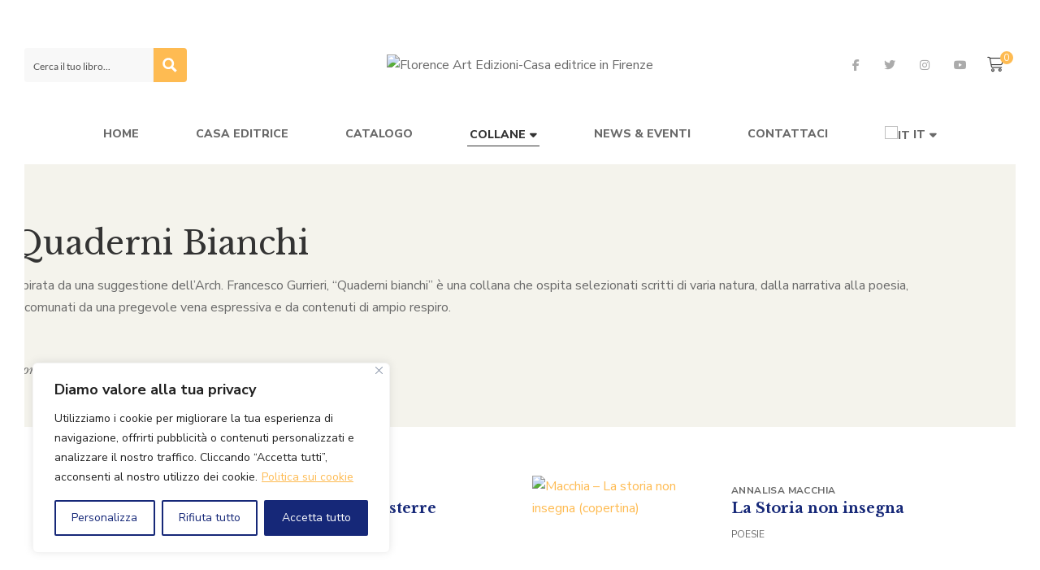

--- FILE ---
content_type: text/html; charset=UTF-8
request_url: https://florenceartedizioni.com/collane/quaderni-bianchi/?orderby=sku
body_size: 57386
content:
<!DOCTYPE html>
<html lang="it-IT" prefix="og: https://ogp.me/ns# fb: https://ogp.me/ns/fb# website: https://ogp.me/ns/website#">
<head>
	

<meta name="wpsso-begin" content="wpsso structured data begin"/>
<!-- generator:1 --><meta name="generator" content="WPSSO Core 21.11.2/S"/>
<!-- generator:2 --><meta name="generator" content="WPSSO WCMD 6.0.0/S"/>
<meta property="fb:app_id" content="966242223397117"/>
<meta property="og:type" content="website"/>
<meta property="og:url" content="https://florenceartedizioni.com/collane/quaderni-bianchi/"/>
<meta property="og:locale" content="it_IT"/>
<meta property="og:site_name" content="Florence Art Edizioni"/>
<meta property="og:title" content="Collana Quaderni Bianchi  &ndash; Florence Art Edizioni"/>
<meta property="og:description" content="Ispirata da una suggestione dell&#039;Arch. Francesco Gurrieri, &quot;Quaderni bianchi&quot; &egrave; una collana che ospita selezionati scritti di varia natura, dalla narrativa alla poesia, accomunati da una pregevole vena espressiva e da contenuti di ampio respiro."/>
<meta name="twitter:domain" content="florenceartedizioni.com"/>
<meta name="twitter:site" content="@FlorenceArtEdiz"/>
<meta name="twitter:title" content="Collana Quaderni Bianchi  &ndash; Florence Art Edizioni"/>
<meta name="twitter:description" content="Ispirata da una suggestione dell&#039;Arch. Francesco Gurrieri, &quot;Quaderni bianchi&quot; &egrave; una collana che ospita selezionati scritti di varia natura, dalla narrativa alla poesia, accomunati da una pregevole..."/>
<meta name="twitter:card" content="summary"/>
<script type="application/ld+json" id="wpsso-schema-graph">{
    "@context": "https://schema.org",
    "@graph": [
        {
            "@id": "/collane/quaderni-bianchi/#sso/book-series/1208",
            "@context": "https://schema.org",
            "@type": "BookSeries",
            "mainEntityOfPage": "https://florenceartedizioni.com/collane/quaderni-bianchi/",
            "url": "https://florenceartedizioni.com/collane/quaderni-bianchi/",
            "name": "Collana Quaderni Bianchi  &ndash; Florence Art Edizioni",
            "description": "Ispirata da una suggestione dell&#039;Arch. Francesco Gurrieri, &quot;Quaderni bianchi&quot; &egrave; una collana che ospita selezionati scritti di varia natura, dalla narrativa alla poesia, accomunati da una pregevole vena espressiva e da contenuti di ampio respiro.",
            "publisher": [
                {
                    "@id": "/#sso/organization/site/org-logo-url"
                }
            ],
            "headline": "Collana Quaderni Bianchi  &ndash; Florence Art Edizioni",
            "inLanguage": "it_IT"
        },
        {
            "@id": "/#sso/organization/site/org-logo-url",
            "@context": "https://schema.org",
            "@type": "Organization",
            "url": "https://florenceartedizioni.com/",
            "name": "Florence Art Edizioni",
            "description": "Casa editrice in Firenze",
            "image": [
                {
                    "@id": "https://florenceartedizioni.mbwebsolutions.it/wp-content/uploads/2023/12/logo-florence-art-edizioni.jpg#sso/image-object"
                }
            ],
            "logo": {
                "@id": "https://florenceartedizioni.mbwebsolutions.it/wp-content/uploads/2023/12/logo-florence-art-edizioni.jpg#sso/image-object"
            },
            "sameAs": [
                "https://www.facebook.com/FlorenceArtEdizioni",
                "https://www.instagram.com/florence_art_edizioni/",
                "https://twitter.com/FlorenceArtEdiz",
                "https://www.youtube.com/@florenceartedizioni6073"
            ]
        },
        {
            "@id": "https://florenceartedizioni.mbwebsolutions.it/wp-content/uploads/2023/12/logo-florence-art-edizioni.jpg#sso/image-object",
            "@context": "https://schema.org",
            "@type": "ImageObject",
            "url": "https://florenceartedizioni.mbwebsolutions.it/wp-content/uploads/2023/12/logo-florence-art-edizioni.jpg",
            "width": [
                {
                    "@id": "#sso/qv-width-px-1200"
                }
            ],
            "height": [
                {
                    "@id": "#sso/qv-height-px-207"
                }
            ]
        },
        {
            "@id": "#sso/qv-width-px-1200",
            "@context": "https://schema.org",
            "@type": "QuantitativeValue",
            "name": "Width",
            "unitText": "px",
            "unitCode": "E37",
            "value": "1200"
        },
        {
            "@id": "#sso/qv-height-px-207",
            "@context": "https://schema.org",
            "@type": "QuantitativeValue",
            "name": "Height",
            "unitText": "px",
            "unitCode": "E37",
            "value": "207"
        }
    ]
}</script>
<meta name="wpsso-end" content="wpsso structured data end"/>
<meta name="wpsso-cached" content="no cache for florenceartedizioni.com"/>
<meta name="wpsso-added" content="2026-01-21T20:33:34+00:00 in 0.030430 secs (63.90 MB peak)"/>

<meta charset="UTF-8"/>
<meta name="viewport" content="width=device-width, initial-scale=1, maximum-scale=1">



<link rel="profile" href="http://gmpg.org/xfn/11" />






<meta name='robots' content='index, follow, max-image-preview:large, max-snippet:-1, max-video-preview:-1' />

	<!-- This site is optimized with the Yoast SEO plugin v26.7 - https://yoast.com/wordpress/plugins/seo/ -->
	<title>Collana Quaderni Bianchi &#8226; Florence Art Edizioni</title>
	<meta name="description" content="&quot;Quaderni bianchi&quot; è una collana di Florence Art Edizioni che ospita narrativa e poesia, scritti accomunati da una pregevole vena espressiva." />
	<link rel="canonical" href="https://florenceartedizioni.com/collane/quaderni-bianchi/" />
	<script type="application/ld+json" class="yoast-schema-graph">{"@context":"https://schema.org","@graph":[{"@type":"BreadcrumbList","@id":"https://florenceartedizioni.com/collane/quaderni-bianchi/#breadcrumb","itemListElement":[{"@type":"ListItem","position":1,"name":"Home","item":"https://florenceartedizioni.com/"},{"@type":"ListItem","position":2,"name":"Quaderni Bianchi"}]}]}</script>
	<!-- / Yoast SEO plugin. -->


<link rel='dns-prefetch' href='//www.googletagmanager.com' />
<link rel='dns-prefetch' href='//fonts.googleapis.com' />
<link rel="alternate" type="application/rss+xml" title="Feed Florence Art Edizioni &raquo; Quaderni Bianchi Categoria" href="https://florenceartedizioni.com/collane/quaderni-bianchi/feed/" />
<style id='wp-img-auto-sizes-contain-inline-css' type='text/css'>
img:is([sizes=auto i],[sizes^="auto," i]){contain-intrinsic-size:3000px 1500px}
/*# sourceURL=wp-img-auto-sizes-contain-inline-css */
</style>
<link rel='stylesheet' id='gsf_google-fonts-css' href='https://fonts.googleapis.com/css?family=Libre+Baskerville%3Aregular%2C400i%2C700%7CNunito+Sans%3A300%2Cregular%2C400i%2C600%2C600i%2C700%2C700i%2C800%2C800i%2C900%2C900i&#038;subset=latin&#038;display=swap&#038;ver=6.9' type='text/css' media='all' />
<link rel='stylesheet' id='wp-block-library-css' href='https://florenceartedizioni.com/wp-includes/css/dist/block-library/style.min.css?ver=6.9' type='text/css' media='all' />
<style id='wp-block-library-theme-inline-css' type='text/css'>
.wp-block-audio :where(figcaption){color:#555;font-size:13px;text-align:center}.is-dark-theme .wp-block-audio :where(figcaption){color:#ffffffa6}.wp-block-audio{margin:0 0 1em}.wp-block-code{border:1px solid #ccc;border-radius:4px;font-family:Menlo,Consolas,monaco,monospace;padding:.8em 1em}.wp-block-embed :where(figcaption){color:#555;font-size:13px;text-align:center}.is-dark-theme .wp-block-embed :where(figcaption){color:#ffffffa6}.wp-block-embed{margin:0 0 1em}.blocks-gallery-caption{color:#555;font-size:13px;text-align:center}.is-dark-theme .blocks-gallery-caption{color:#ffffffa6}:root :where(.wp-block-image figcaption){color:#555;font-size:13px;text-align:center}.is-dark-theme :root :where(.wp-block-image figcaption){color:#ffffffa6}.wp-block-image{margin:0 0 1em}.wp-block-pullquote{border-bottom:4px solid;border-top:4px solid;color:currentColor;margin-bottom:1.75em}.wp-block-pullquote :where(cite),.wp-block-pullquote :where(footer),.wp-block-pullquote__citation{color:currentColor;font-size:.8125em;font-style:normal;text-transform:uppercase}.wp-block-quote{border-left:.25em solid;margin:0 0 1.75em;padding-left:1em}.wp-block-quote cite,.wp-block-quote footer{color:currentColor;font-size:.8125em;font-style:normal;position:relative}.wp-block-quote:where(.has-text-align-right){border-left:none;border-right:.25em solid;padding-left:0;padding-right:1em}.wp-block-quote:where(.has-text-align-center){border:none;padding-left:0}.wp-block-quote.is-large,.wp-block-quote.is-style-large,.wp-block-quote:where(.is-style-plain){border:none}.wp-block-search .wp-block-search__label{font-weight:700}.wp-block-search__button{border:1px solid #ccc;padding:.375em .625em}:where(.wp-block-group.has-background){padding:1.25em 2.375em}.wp-block-separator.has-css-opacity{opacity:.4}.wp-block-separator{border:none;border-bottom:2px solid;margin-left:auto;margin-right:auto}.wp-block-separator.has-alpha-channel-opacity{opacity:1}.wp-block-separator:not(.is-style-wide):not(.is-style-dots){width:100px}.wp-block-separator.has-background:not(.is-style-dots){border-bottom:none;height:1px}.wp-block-separator.has-background:not(.is-style-wide):not(.is-style-dots){height:2px}.wp-block-table{margin:0 0 1em}.wp-block-table td,.wp-block-table th{word-break:normal}.wp-block-table :where(figcaption){color:#555;font-size:13px;text-align:center}.is-dark-theme .wp-block-table :where(figcaption){color:#ffffffa6}.wp-block-video :where(figcaption){color:#555;font-size:13px;text-align:center}.is-dark-theme .wp-block-video :where(figcaption){color:#ffffffa6}.wp-block-video{margin:0 0 1em}:root :where(.wp-block-template-part.has-background){margin-bottom:0;margin-top:0;padding:1.25em 2.375em}
/*# sourceURL=/wp-includes/css/dist/block-library/theme.min.css */
</style>
<style id='classic-theme-styles-inline-css' type='text/css'>
/*! This file is auto-generated */
.wp-block-button__link{color:#fff;background-color:#32373c;border-radius:9999px;box-shadow:none;text-decoration:none;padding:calc(.667em + 2px) calc(1.333em + 2px);font-size:1.125em}.wp-block-file__button{background:#32373c;color:#fff;text-decoration:none}
/*# sourceURL=/wp-includes/css/classic-themes.min.css */
</style>
<link rel='stylesheet' id='yith-wcan-shortcodes-css' href='https://florenceartedizioni.com/wp-content/plugins/yith-woocommerce-ajax-navigation/assets/css/shortcodes.css?ver=5.16.0' type='text/css' media='all' />
<style id='yith-wcan-shortcodes-inline-css' type='text/css'>
:root{
	--yith-wcan-filters_colors_titles: #434343;
	--yith-wcan-filters_colors_background: #FFFFFF;
	--yith-wcan-filters_colors_accent: #A7144C;
	--yith-wcan-filters_colors_accent_r: 167;
	--yith-wcan-filters_colors_accent_g: 20;
	--yith-wcan-filters_colors_accent_b: 76;
	--yith-wcan-color_swatches_border_radius: 100%;
	--yith-wcan-color_swatches_size: 30px;
	--yith-wcan-labels_style_background: #FFFFFF;
	--yith-wcan-labels_style_background_hover: #A7144C;
	--yith-wcan-labels_style_background_active: #A7144C;
	--yith-wcan-labels_style_text: #434343;
	--yith-wcan-labels_style_text_hover: #FFFFFF;
	--yith-wcan-labels_style_text_active: #FFFFFF;
	--yith-wcan-anchors_style_text: #434343;
	--yith-wcan-anchors_style_text_hover: #A7144C;
	--yith-wcan-anchors_style_text_active: #A7144C;
}
/*# sourceURL=yith-wcan-shortcodes-inline-css */
</style>
<style id='global-styles-inline-css' type='text/css'>
:root{--wp--preset--aspect-ratio--square: 1;--wp--preset--aspect-ratio--4-3: 4/3;--wp--preset--aspect-ratio--3-4: 3/4;--wp--preset--aspect-ratio--3-2: 3/2;--wp--preset--aspect-ratio--2-3: 2/3;--wp--preset--aspect-ratio--16-9: 16/9;--wp--preset--aspect-ratio--9-16: 9/16;--wp--preset--color--black: #000000;--wp--preset--color--cyan-bluish-gray: #abb8c3;--wp--preset--color--white: #ffffff;--wp--preset--color--pale-pink: #f78da7;--wp--preset--color--vivid-red: #cf2e2e;--wp--preset--color--luminous-vivid-orange: #ff6900;--wp--preset--color--luminous-vivid-amber: #fcb900;--wp--preset--color--light-green-cyan: #7bdcb5;--wp--preset--color--vivid-green-cyan: #00d084;--wp--preset--color--pale-cyan-blue: #8ed1fc;--wp--preset--color--vivid-cyan-blue: #0693e3;--wp--preset--color--vivid-purple: #9b51e0;--wp--preset--gradient--vivid-cyan-blue-to-vivid-purple: linear-gradient(135deg,rgb(6,147,227) 0%,rgb(155,81,224) 100%);--wp--preset--gradient--light-green-cyan-to-vivid-green-cyan: linear-gradient(135deg,rgb(122,220,180) 0%,rgb(0,208,130) 100%);--wp--preset--gradient--luminous-vivid-amber-to-luminous-vivid-orange: linear-gradient(135deg,rgb(252,185,0) 0%,rgb(255,105,0) 100%);--wp--preset--gradient--luminous-vivid-orange-to-vivid-red: linear-gradient(135deg,rgb(255,105,0) 0%,rgb(207,46,46) 100%);--wp--preset--gradient--very-light-gray-to-cyan-bluish-gray: linear-gradient(135deg,rgb(238,238,238) 0%,rgb(169,184,195) 100%);--wp--preset--gradient--cool-to-warm-spectrum: linear-gradient(135deg,rgb(74,234,220) 0%,rgb(151,120,209) 20%,rgb(207,42,186) 40%,rgb(238,44,130) 60%,rgb(251,105,98) 80%,rgb(254,248,76) 100%);--wp--preset--gradient--blush-light-purple: linear-gradient(135deg,rgb(255,206,236) 0%,rgb(152,150,240) 100%);--wp--preset--gradient--blush-bordeaux: linear-gradient(135deg,rgb(254,205,165) 0%,rgb(254,45,45) 50%,rgb(107,0,62) 100%);--wp--preset--gradient--luminous-dusk: linear-gradient(135deg,rgb(255,203,112) 0%,rgb(199,81,192) 50%,rgb(65,88,208) 100%);--wp--preset--gradient--pale-ocean: linear-gradient(135deg,rgb(255,245,203) 0%,rgb(182,227,212) 50%,rgb(51,167,181) 100%);--wp--preset--gradient--electric-grass: linear-gradient(135deg,rgb(202,248,128) 0%,rgb(113,206,126) 100%);--wp--preset--gradient--midnight: linear-gradient(135deg,rgb(2,3,129) 0%,rgb(40,116,252) 100%);--wp--preset--font-size--small: 13px;--wp--preset--font-size--medium: 20px;--wp--preset--font-size--large: 36px;--wp--preset--font-size--x-large: 42px;--wp--preset--spacing--20: 0.44rem;--wp--preset--spacing--30: 0.67rem;--wp--preset--spacing--40: 1rem;--wp--preset--spacing--50: 1.5rem;--wp--preset--spacing--60: 2.25rem;--wp--preset--spacing--70: 3.38rem;--wp--preset--spacing--80: 5.06rem;--wp--preset--shadow--natural: 6px 6px 9px rgba(0, 0, 0, 0.2);--wp--preset--shadow--deep: 12px 12px 50px rgba(0, 0, 0, 0.4);--wp--preset--shadow--sharp: 6px 6px 0px rgba(0, 0, 0, 0.2);--wp--preset--shadow--outlined: 6px 6px 0px -3px rgb(255, 255, 255), 6px 6px rgb(0, 0, 0);--wp--preset--shadow--crisp: 6px 6px 0px rgb(0, 0, 0);}:where(.is-layout-flex){gap: 0.5em;}:where(.is-layout-grid){gap: 0.5em;}body .is-layout-flex{display: flex;}.is-layout-flex{flex-wrap: wrap;align-items: center;}.is-layout-flex > :is(*, div){margin: 0;}body .is-layout-grid{display: grid;}.is-layout-grid > :is(*, div){margin: 0;}:where(.wp-block-columns.is-layout-flex){gap: 2em;}:where(.wp-block-columns.is-layout-grid){gap: 2em;}:where(.wp-block-post-template.is-layout-flex){gap: 1.25em;}:where(.wp-block-post-template.is-layout-grid){gap: 1.25em;}.has-black-color{color: var(--wp--preset--color--black) !important;}.has-cyan-bluish-gray-color{color: var(--wp--preset--color--cyan-bluish-gray) !important;}.has-white-color{color: var(--wp--preset--color--white) !important;}.has-pale-pink-color{color: var(--wp--preset--color--pale-pink) !important;}.has-vivid-red-color{color: var(--wp--preset--color--vivid-red) !important;}.has-luminous-vivid-orange-color{color: var(--wp--preset--color--luminous-vivid-orange) !important;}.has-luminous-vivid-amber-color{color: var(--wp--preset--color--luminous-vivid-amber) !important;}.has-light-green-cyan-color{color: var(--wp--preset--color--light-green-cyan) !important;}.has-vivid-green-cyan-color{color: var(--wp--preset--color--vivid-green-cyan) !important;}.has-pale-cyan-blue-color{color: var(--wp--preset--color--pale-cyan-blue) !important;}.has-vivid-cyan-blue-color{color: var(--wp--preset--color--vivid-cyan-blue) !important;}.has-vivid-purple-color{color: var(--wp--preset--color--vivid-purple) !important;}.has-black-background-color{background-color: var(--wp--preset--color--black) !important;}.has-cyan-bluish-gray-background-color{background-color: var(--wp--preset--color--cyan-bluish-gray) !important;}.has-white-background-color{background-color: var(--wp--preset--color--white) !important;}.has-pale-pink-background-color{background-color: var(--wp--preset--color--pale-pink) !important;}.has-vivid-red-background-color{background-color: var(--wp--preset--color--vivid-red) !important;}.has-luminous-vivid-orange-background-color{background-color: var(--wp--preset--color--luminous-vivid-orange) !important;}.has-luminous-vivid-amber-background-color{background-color: var(--wp--preset--color--luminous-vivid-amber) !important;}.has-light-green-cyan-background-color{background-color: var(--wp--preset--color--light-green-cyan) !important;}.has-vivid-green-cyan-background-color{background-color: var(--wp--preset--color--vivid-green-cyan) !important;}.has-pale-cyan-blue-background-color{background-color: var(--wp--preset--color--pale-cyan-blue) !important;}.has-vivid-cyan-blue-background-color{background-color: var(--wp--preset--color--vivid-cyan-blue) !important;}.has-vivid-purple-background-color{background-color: var(--wp--preset--color--vivid-purple) !important;}.has-black-border-color{border-color: var(--wp--preset--color--black) !important;}.has-cyan-bluish-gray-border-color{border-color: var(--wp--preset--color--cyan-bluish-gray) !important;}.has-white-border-color{border-color: var(--wp--preset--color--white) !important;}.has-pale-pink-border-color{border-color: var(--wp--preset--color--pale-pink) !important;}.has-vivid-red-border-color{border-color: var(--wp--preset--color--vivid-red) !important;}.has-luminous-vivid-orange-border-color{border-color: var(--wp--preset--color--luminous-vivid-orange) !important;}.has-luminous-vivid-amber-border-color{border-color: var(--wp--preset--color--luminous-vivid-amber) !important;}.has-light-green-cyan-border-color{border-color: var(--wp--preset--color--light-green-cyan) !important;}.has-vivid-green-cyan-border-color{border-color: var(--wp--preset--color--vivid-green-cyan) !important;}.has-pale-cyan-blue-border-color{border-color: var(--wp--preset--color--pale-cyan-blue) !important;}.has-vivid-cyan-blue-border-color{border-color: var(--wp--preset--color--vivid-cyan-blue) !important;}.has-vivid-purple-border-color{border-color: var(--wp--preset--color--vivid-purple) !important;}.has-vivid-cyan-blue-to-vivid-purple-gradient-background{background: var(--wp--preset--gradient--vivid-cyan-blue-to-vivid-purple) !important;}.has-light-green-cyan-to-vivid-green-cyan-gradient-background{background: var(--wp--preset--gradient--light-green-cyan-to-vivid-green-cyan) !important;}.has-luminous-vivid-amber-to-luminous-vivid-orange-gradient-background{background: var(--wp--preset--gradient--luminous-vivid-amber-to-luminous-vivid-orange) !important;}.has-luminous-vivid-orange-to-vivid-red-gradient-background{background: var(--wp--preset--gradient--luminous-vivid-orange-to-vivid-red) !important;}.has-very-light-gray-to-cyan-bluish-gray-gradient-background{background: var(--wp--preset--gradient--very-light-gray-to-cyan-bluish-gray) !important;}.has-cool-to-warm-spectrum-gradient-background{background: var(--wp--preset--gradient--cool-to-warm-spectrum) !important;}.has-blush-light-purple-gradient-background{background: var(--wp--preset--gradient--blush-light-purple) !important;}.has-blush-bordeaux-gradient-background{background: var(--wp--preset--gradient--blush-bordeaux) !important;}.has-luminous-dusk-gradient-background{background: var(--wp--preset--gradient--luminous-dusk) !important;}.has-pale-ocean-gradient-background{background: var(--wp--preset--gradient--pale-ocean) !important;}.has-electric-grass-gradient-background{background: var(--wp--preset--gradient--electric-grass) !important;}.has-midnight-gradient-background{background: var(--wp--preset--gradient--midnight) !important;}.has-small-font-size{font-size: var(--wp--preset--font-size--small) !important;}.has-medium-font-size{font-size: var(--wp--preset--font-size--medium) !important;}.has-large-font-size{font-size: var(--wp--preset--font-size--large) !important;}.has-x-large-font-size{font-size: var(--wp--preset--font-size--x-large) !important;}
:where(.wp-block-post-template.is-layout-flex){gap: 1.25em;}:where(.wp-block-post-template.is-layout-grid){gap: 1.25em;}
:where(.wp-block-term-template.is-layout-flex){gap: 1.25em;}:where(.wp-block-term-template.is-layout-grid){gap: 1.25em;}
:where(.wp-block-columns.is-layout-flex){gap: 2em;}:where(.wp-block-columns.is-layout-grid){gap: 2em;}
:root :where(.wp-block-pullquote){font-size: 1.5em;line-height: 1.6;}
/*# sourceURL=global-styles-inline-css */
</style>
<link rel='stylesheet' id='gsf_admin-bar-css' href='https://florenceartedizioni.com/wp-content/plugins/auteur-framework/assets/css/admin-bar.min.css?ver=5.0' type='text/css' media='all' />
<link rel='stylesheet' id='font-awesome-5pro-css' href='https://florenceartedizioni.com/wp-content/plugins/auteur-framework/libs/smart-framework/assets/vendors/font-awesome/css/fontawesome.css?ver=5.1.0' type='text/css' media='all' />
<link rel='stylesheet' id='gsf_xmenu-animate-css' href='https://florenceartedizioni.com/wp-content/plugins/auteur-framework/core/xmenu/assets/css/animate.min.css?ver=3.5.1' type='text/css' media='all' />
<link rel='stylesheet' id='wpa-css-css' href='https://florenceartedizioni.com/wp-content/plugins/honeypot/includes/css/wpa.css?ver=2.3.04' type='text/css' media='all' />
<link rel='stylesheet' id='wpmenucart-icons-css' href='https://florenceartedizioni.com/wp-content/plugins/woocommerce-menu-bar-cart/assets/css/wpmenucart-icons.min.css?ver=2.14.12' type='text/css' media='all' />
<style id='wpmenucart-icons-inline-css' type='text/css'>
@font-face{font-family:WPMenuCart;src:url(https://florenceartedizioni.com/wp-content/plugins/woocommerce-menu-bar-cart/assets/fonts/WPMenuCart.eot);src:url(https://florenceartedizioni.com/wp-content/plugins/woocommerce-menu-bar-cart/assets/fonts/WPMenuCart.eot?#iefix) format('embedded-opentype'),url(https://florenceartedizioni.com/wp-content/plugins/woocommerce-menu-bar-cart/assets/fonts/WPMenuCart.woff2) format('woff2'),url(https://florenceartedizioni.com/wp-content/plugins/woocommerce-menu-bar-cart/assets/fonts/WPMenuCart.woff) format('woff'),url(https://florenceartedizioni.com/wp-content/plugins/woocommerce-menu-bar-cart/assets/fonts/WPMenuCart.ttf) format('truetype'),url(https://florenceartedizioni.com/wp-content/plugins/woocommerce-menu-bar-cart/assets/fonts/WPMenuCart.svg#WPMenuCart) format('svg');font-weight:400;font-style:normal;font-display:swap}
/*# sourceURL=wpmenucart-icons-inline-css */
</style>
<link rel='stylesheet' id='wpmenucart-css' href='https://florenceartedizioni.com/wp-content/plugins/woocommerce-menu-bar-cart/assets/css/wpmenucart-main.min.css?ver=2.14.12' type='text/css' media='all' />
<link rel='stylesheet' id='woocommerce-layout-css' href='https://florenceartedizioni.com/wp-content/plugins/woocommerce/assets/css/woocommerce-layout.css?ver=10.4.3' type='text/css' media='all' />
<link rel='stylesheet' id='woocommerce-smallscreen-css' href='https://florenceartedizioni.com/wp-content/plugins/woocommerce/assets/css/woocommerce-smallscreen.css?ver=10.4.3' type='text/css' media='only screen and (max-width: 768px)' />
<link rel='stylesheet' id='woocommerce-general-css' href='https://florenceartedizioni.com/wp-content/plugins/woocommerce/assets/css/woocommerce.css?ver=10.4.3' type='text/css' media='all' />
<style id='woocommerce-inline-inline-css' type='text/css'>
.woocommerce form .form-row .required { visibility: visible; }
/*# sourceURL=woocommerce-inline-inline-css */
</style>
<link rel='stylesheet' id='trp-language-switcher-style-css' href='https://florenceartedizioni.com/wp-content/plugins/translatepress-multilingual/assets/css/trp-language-switcher.css?ver=3.0.7' type='text/css' media='all' />
<link rel='stylesheet' id='magnific-popup-css' href='https://florenceartedizioni.com/wp-content/plugins/auteur-framework/libs/smart-framework/assets/vendors/magnific-popup/magnific-popup.min.css?ver=1.1.0' type='text/css' media='all' />
<link rel='stylesheet' id='bpfw-bpfw-css' href='https://florenceartedizioni.com/wp-content/plugins/book-previewer-for-woocommerce/assets/css/bpfw.css?ver=1.0.5' type='text/css' media='all' />
<link rel='stylesheet' id='bootstrap-css' href='https://florenceartedizioni.com/wp-content/themes/g5plus-auteur/assets/vendors/bootstrap-4.0.0/css/bootstrap.min.css?ver=4.0.0' type='text/css' media='all' />
<link rel='stylesheet' id='font-awesome-css' href='https://florenceartedizioni.com/wp-content/themes/g5plus-auteur/assets/vendors/font-awesome/css/all.min.css?ver=6.6.0' type='text/css' media='all' />
<style id='font-awesome-inline-css' type='text/css'>
[data-font="FontAwesome"]:before {font-family: 'FontAwesome' !important;content: attr(data-icon) !important;speak: none !important;font-weight: normal !important;font-variant: normal !important;text-transform: none !important;line-height: 1 !important;font-style: normal !important;-webkit-font-smoothing: antialiased !important;-moz-osx-font-smoothing: grayscale !important;}
/*# sourceURL=font-awesome-inline-css */
</style>
<link rel='stylesheet' id='ube-frontend-css' href='https://florenceartedizioni.com/wp-content/plugins/ultimate-bootstrap-elements-for-elementor/assets/css/frontend.min.css?ver=1.5.3' type='text/css' media='all' />
<link rel='stylesheet' id='custom-bootstrap-css' href='https://florenceartedizioni.com/wp-content/themes/g5plus-auteur/assets/vendors/bootstrap-4.0.0/css/custom-bootstrap.min.css?ver=4.0.0' type='text/css' media='all' />
<link rel='stylesheet' id='owl-carousel-css' href='https://florenceartedizioni.com/wp-content/themes/g5plus-auteur/assets/vendors/owl.carousel/assets/owl.carousel.min.css?ver=2.2.0' type='text/css' media='all' />
<link rel='stylesheet' id='owl-carousel-theme-default-css' href='https://florenceartedizioni.com/wp-content/themes/g5plus-auteur/assets/vendors/owl.carousel/assets/owl.theme.default.min.css?ver=2.2.0' type='text/css' media='all' />
<link rel='stylesheet' id='perfect-scrollbar-css' href='https://florenceartedizioni.com/wp-content/plugins/auteur-framework/libs/smart-framework/assets/vendors/perfect-scrollbar/css/perfect-scrollbar.min.css?ver=0.6.11' type='text/css' media='all' />
<link rel='stylesheet' id='animate-css-css' href='https://florenceartedizioni.com/wp-content/themes/g5plus-auteur/assets/css/animate.min.css?ver=1.0' type='text/css' media='all' />
<link rel='stylesheet' id='ladda-css' href='https://florenceartedizioni.com/wp-content/themes/g5plus-auteur/assets/vendors/ladda/ladda-themeless.min.css?ver=1.0.5' type='text/css' media='all' />
<link rel='stylesheet' id='slick-css' href='https://florenceartedizioni.com/wp-content/themes/g5plus-auteur/assets/vendors/slick/css/slick.min.css?ver=1.8.0' type='text/css' media='all' />
<link rel='stylesheet' id='gsf_woocommerce-css' href='https://florenceartedizioni.com/wp-content/themes/g5plus-auteur/assets/css/woocommerce.min.css?ver=6.9' type='text/css' media='all' />
<link rel='stylesheet' id='gsf_main-css' href='https://florenceartedizioni.com/wp-content/themes/g5plus-auteur/style.min.css?ver=6.9' type='text/css' media='all' />
<style id='gsf_main-inline-css' type='text/css'>
.elementor-793 .elementor-element.elementor-element-61c3ebe075809 > .elementor-container > .elementor-column > .elementor-widget-wrap{align-content:center;align-items:center;}.elementor-793 .elementor-element.elementor-element-61c3ebe075809:not(.elementor-motion-effects-element-type-background), .elementor-793 .elementor-element.elementor-element-61c3ebe075809 > .elementor-motion-effects-container > .elementor-motion-effects-layer{background-color:#F4F3EC;}.elementor-793 .elementor-element.elementor-element-61c3ebe075809{border-style:solid;border-width:0px 0px 01px 0px;border-color:#CCCCCC;transition:background 0.3s, border 0.3s, border-radius 0.3s, box-shadow 0.3s;padding:58px 0px 41px 0px;}.elementor-793 .elementor-element.elementor-element-61c3ebe075809, .elementor-793 .elementor-element.elementor-element-61c3ebe075809 > .elementor-background-overlay{border-radius:0px 0px 0px 0px;}.elementor-793 .elementor-element.elementor-element-61c3ebe075809 > .elementor-background-overlay{transition:background 0.3s, border-radius 0.3s, opacity 0.3s;}.elementor-793 .elementor-element.elementor-element-5a6d943 .page-main-title{color:var( --e-global-color-ba6ce4c );}@media(max-width:1024px){.elementor-793 .elementor-element.elementor-element-61c3ebe075809{padding:50px 0px 45px 0px;}}@media(max-width:767px){.elementor-793 .elementor-element.elementor-element-48762a6 > .elementor-element-populated{padding:0px 15px 0px 15px;}}.elementor-147 .elementor-element.elementor-element-77b45f6:not(.elementor-motion-effects-element-type-background), .elementor-147 .elementor-element.elementor-element-77b45f6 > .elementor-motion-effects-container > .elementor-motion-effects-layer{background-color:var( --e-global-color-ba6ce4c );}.elementor-147 .elementor-element.elementor-element-77b45f6{transition:background 0.3s, border 0.3s, border-radius 0.3s, box-shadow 0.3s;padding:20px 0px 20px 0px;}.elementor-147 .elementor-element.elementor-element-77b45f6 > .elementor-background-overlay{transition:background 0.3s, border-radius 0.3s, opacity 0.3s;}.elementor-147 .elementor-element.elementor-element-5300e81 .ube-social-icons li + li{margin-left:40px;}.elementor-147 .elementor-element.elementor-element-5300e81 .ube-social-icons li{color:var( --e-global-color-muted );}.elementor-widget-text-editor{font-family:var( --e-global-typography-text-font-family ), Sans-serif;font-weight:var( --e-global-typography-text-font-weight );color:var( --e-global-color-text );}.elementor-widget-text-editor.elementor-drop-cap-view-stacked .elementor-drop-cap{background-color:var( --e-global-color-primary );}.elementor-widget-text-editor.elementor-drop-cap-view-framed .elementor-drop-cap, .elementor-widget-text-editor.elementor-drop-cap-view-default .elementor-drop-cap{color:var( --e-global-color-primary );border-color:var( --e-global-color-primary );}.elementor-147 .elementor-element.elementor-element-de962d4{font-family:"Libre Baskerville", Sans-serif;font-weight:400;text-shadow:0px 0px 10px rgba(0,0,0,0.3);color:#FFFFFF;}.elementor-147 .elementor-element.elementor-element-7c569bb:not(.elementor-motion-effects-element-type-background), .elementor-147 .elementor-element.elementor-element-7c569bb > .elementor-motion-effects-container > .elementor-motion-effects-layer{background-color:#1F1F1F;}.elementor-147 .elementor-element.elementor-element-7c569bb, .elementor-147 .elementor-element.elementor-element-7c569bb > .elementor-background-overlay{border-radius:2px 0px 0px 0px;}.elementor-147 .elementor-element.elementor-element-7c569bb{transition:background 0.3s, border 0.3s, border-radius 0.3s, box-shadow 0.3s;}.elementor-147 .elementor-element.elementor-element-7c569bb > .elementor-background-overlay{transition:background 0.3s, border-radius 0.3s, opacity 0.3s;}
			body {
				background-color: #fff !important
			}			.main-header {
				background-color: #fff !important
			}			.main-header .header-sticky.affix {
				background-color: #fff !important
			}			.mobile-header {
				background-color: #fff !important
			}			.mobile-header .header-sticky.affix {
				background-color: #fff !important
			}				.site-loading {
					background-color: #fff !important;
				}				.main-header.header-4 .primary-menu {
					background-color: #fff !important;
				}				#popup-canvas-menu .modal-content {
					background-color: #fff !important;
				}				.main-header.header-4 .header-sticky.affix.primary-menu {
					background-color: #fff !important;
				}				.main-menu .sub-menu {
					background-color: #fff !important;
				}                            .top-drawer-content {
                                                            padding-top: 10px;                            padding-bottom: 10px;
                            }                            .header-inner {
                                                            padding-left: 100px;                            padding-right: 100px;
                            }                            @media (min-width: 1200px) {
                                #primary-content {
                                                                padding-top: 50px;                            padding-bottom: 50px;
                                }
                            }                            @media (min-width: 1200px) {
                                .gsf-catalog-full-width .woocommerce-custom-wrap > .container, .gsf-catalog-full-width #gf-filter-content > .container, .gsf-catalog-full-width .clear-filter-wrap > .container {
                                                                padding-left: 100px;                            padding-right: 100px;
                                }
                            }                        @media (max-width: 1199px) {
                            #primary-content {
                                                            padding-left: 0px;                            padding-right: 0px;                            padding-top: 50px;                            padding-bottom: 50px;
                            }
                        }
                .embed-responsive-thumbnail:before,    
                .thumbnail-size-thumbnail:before {
                    padding-top: 100%;
                }                .embed-responsive-medium:before,    
                .thumbnail-size-medium:before {
                    padding-top: 100%;
                }                .embed-responsive-large:before,    
                .thumbnail-size-large:before {
                    padding-top: 100%;
                }                .embed-responsive-1536x1536:before,    
                .thumbnail-size-1536x1536:before {
                    padding-top: 100%;
                }                .embed-responsive-2048x2048:before,    
                .thumbnail-size-2048x2048:before {
                    padding-top: 100%;
                }                .embed-responsive-trp-custom-language-flag:before,    
                .thumbnail-size-trp-custom-language-flag:before {
                    padding-top: 66.666666666667%;
                }                .embed-responsive-woocommerce_gallery_thumbnail:before,    
                .thumbnail-size-woocommerce_gallery_thumbnail:before {
                    padding-top: 100%;
                }                .embed-responsive-wpsso-schema-1x1:before,    
                .thumbnail-size-wpsso-schema-1x1:before {
                    padding-top: 100%;
                }                .embed-responsive-wpsso-schema-4x3:before,    
                .thumbnail-size-wpsso-schema-4x3:before {
                    padding-top: 75%;
                }                .embed-responsive-wpsso-schema-16x9:before,    
                .thumbnail-size-wpsso-schema-16x9:before {
                    padding-top: 56.25%;
                }                .embed-responsive-wpsso-thumbnail:before,    
                .thumbnail-size-wpsso-thumbnail:before {
                    padding-top: 52.333333333333%;
                }                .embed-responsive-wpsso-opengraph:before,    
                .thumbnail-size-wpsso-opengraph:before {
                    padding-top: 52.333333333333%;
                }                .embed-responsive-wpsso-tc-summary:before,    
                .thumbnail-size-wpsso-tc-summary:before {
                    padding-top: 100%;
                }                .embed-responsive-wpsso-tc-lrgimg:before,    
                .thumbnail-size-wpsso-tc-lrgimg:before {
                    padding-top: 52.333333333333%;
                }            .product-author-wrap .author-avatar-wrap:after {
              background-image: url('https://florenceartedizioni.com/wp-content/themes/g5plus-auteur/assets/images/diagonal-stripes.png');
            }

            .single-author-info .single-author-thumbnail .author-thumbnail-inner:before {
              background-image: url('https://florenceartedizioni.com/wp-content/themes/g5plus-auteur/assets/images/diagonal-stripes-01.png');
            }@media screen and (max-width: 1199px) {
.gf-hidden-mobile {
		display: none;
	}
	
	body.off-canvas-in .canvas-overlay{
			max-width: 100%;
			opacity: 1;
			visibility: visible;
	}
	
}


@media (min-width: 1200px) {
	body.header-left footer.footer-fixed {
		left: 300px;
	}

	body.header-right footer.footer-fixed {
		right: 300px;
	}
}

@media screen and (min-width:  1200px) {
	.header-customize-separator {
		width: 1px;
		height: 18px;
	}
}

/**
* Header Desktop
* ----------------------------------------------------------------------------
*/

@media screen and (min-width: 1200px) {
	header.mobile-header {
		display: none;
		height: 0;
	}
	
	body.header-left {
        padding-left: 100px;
	}
	body.header-right {
	  padding-right: 100px;
	}
	body.header-right header.main-header.header-menu-vertical {
	  left: auto;
	  right: 0;
	}
	body.header-menu-left {
	  padding-left: 300px;
	}
	body.header-menu-right {
	  padding-right: 300px;
	}
	body.header-menu-right header.main-header.header-menu-vertical {
	  left: auto;
	  right: 0;
	}
	
	body.framed,
	body.boxed,
	body.bordered {
	  background-color: #eee;
	}
	
	body.framed #gf-wrapper,
	body.boxed #gf-wrapper {
	  max-width: 1236px;
	  margin: auto;
	  position: relative;
	}
	body.framed .header-sticky.affix,
	body.boxed .header-sticky.affix {
	  max-width: 1236px;
	}
	
	body.framed #gf-wrapper {
	  margin-top: 50px;
	  margin-bottom: 50px;
	}
	
	body.bordered #gf-wrapper {
	  margin: 30px;
	}
	body.bordered:before, body.bordered:after {
	  content: "";
	  display: block;
	  position: fixed;
	  left: 0;
	  right: 0;
	  z-index: 9999;
	  background: inherit;
	  height: 30px;
	}
	body.bordered:before {
	  top: 0;
	}
	body.bordered:after {
	  bottom: 0;
	}
	body.bordered.admin-bar:before {
	  top: 32px;
	}
	body.bordered .back-to-top {
	  bottom: 40px;
	  right: 40px;
	}
}


/**
* Header Mobile
* ----------------------------------------------------------------------------
*/

@media (max-width: 1199px) {
	header.main-header {
		display: none;
	}
	
	.header-sticky.affix .gf-toggle-icon > span {
      background-color: var(--g5-mobile-menu-customize-sticky-text-color);
	}
	.header-sticky.affix .gf-toggle-icon > span:after, .header-sticky.affix .gf-toggle-icon > span:before {
	  background-color: var(--g5-mobile-menu-customize-sticky-text-color);
	}
	.header-sticky.affix .gf-toggle-icon:hover span,
	.header-sticky.affix .gf-toggle-icon:hover span:before,
	.header-sticky.affix .gf-toggle-icon:hover span:after {
	  background-color: var(--g5-mobile-menu-customize-text-hover-color);
	}
	.header-sticky.affix .customize-search > a,
	.header-sticky.affix .item-wishlist a,
	.header-sticky.affix .item-my-account a {
	  color: var(--g5-mobile-menu-customize-sticky-text-color);
	}
	.header-sticky.affix .customize-search > a:hover, .header-sticky.affix .customize-search > a:focus, .header-sticky.affix .customize-search > a:active,
	.header-sticky.affix .item-wishlist a:hover,
	.header-sticky.affix .item-wishlist a:focus,
	.header-sticky.affix .item-wishlist a:active,
	.header-sticky.affix .item-my-account a:hover,
	.header-sticky.affix .item-my-account a:focus,
	.header-sticky.affix .item-my-account a:active {
	  color: var(--g5-mobile-menu-customize-text-hover-color);
	}
	.header-sticky.affix .header-sticky.affix .customize-search > a,
	.header-sticky.affix .header-sticky.affix .item-wishlist a,
	.header-sticky.affix .header-sticky.affix .item-my-account a {
	  color: var(--g5-mobile-menu-customize-sticky-text-color);
	}
	.header-sticky.affix .header-sticky.affix .customize-search > a:hover, .header-sticky.affix .header-sticky.affix .customize-search > a:focus, .header-sticky.affix .header-sticky.affix .customize-search > a:active,
	.header-sticky.affix .header-sticky.affix .item-wishlist a:hover,
	.header-sticky.affix .header-sticky.affix .item-wishlist a:focus,
	.header-sticky.affix .header-sticky.affix .item-wishlist a:active,
	.header-sticky.affix .header-sticky.affix .item-my-account a:hover,
	.header-sticky.affix .header-sticky.affix .item-my-account a:focus,
	.header-sticky.affix .header-sticky.affix .item-my-account a:active {
	  color: var(--g5-mobile-menu-customize-text-hover-color);
	}
	.header-sticky.affix .customize-social-networks .gf-social-icon > li {
	  color: var(--g5-mobile-menu-customize-sticky-text-color);
	}
	.header-sticky.affix .customize-social-networks .gf-social-icon > li a:hover {
	  color: var(--g5-mobile-menu-customize-text-hover-color);
	}


}

@media (min-width: 1200px) {
	.gsf-catalog-filter .woocommerce-custom-wrap{
		display: block;
	}
	
	.gsf-catalog-filter .woocommerce-custom-wrap-mobile{
		display: none;
	}
}
:root {
	--g5-body-font: 'Nunito Sans';
	--g5-body-font-size: 16px;
	--g5-body-font-weight: 400;
	--g5-body-font-style: normal;
	--g5-font-primary: 'Libre Baskerville';
	--g5-h1-font : 'Libre Baskerville';
	--g5-h1-font-size:  56px;
	--g5-h1-font-weight : 400;
	--g5-h1-font-style : normal;
	--g5-h2-font : 'Libre Baskerville';
	--g5-h2-font-size:  40px;
	--g5-h2-font-weight : 400;
	--g5-h2-font-style : normal;
	--g5-h3-font : 'Libre Baskerville';
	--g5-h3-font-size:  34px;
	--g5-h3-font-weight : 400;
	--g5-h3-font-style : normal;
	--g5-h4-font : 'Libre Baskerville';
	--g5-h4-font-size:  24px;
	--g5-h4-font-weight : 400;
	--g5-h4-font-style : normal;
	--g5-h5-font : 'Libre Baskerville';
	--g5-h5-font-size:  18px;
	--g5-h5-font-weight : 400;
	--g5-h5-font-style : normal;
	--g5-h6-font : 'Libre Baskerville';
	--g5-h6-font-size:  14px;
	--g5-h6-font-weight : 400;
	--g5-h6-font-style : normal;
	
	
	--g5-color-accent: #febb52;
	--g5-color-accent-foreground: #fff;
	--g5-color-accent-brightness : #feca78;
	
	--g5-color-accent-r :  254;
	--g5-color-accent-g :  187;
	--g5-color-accent-b :  82;
	
	--g5-color-heading: #333;
	--g5-color-heading-r :  51;
	--g5-color-heading-g :  51;
	--g5-color-heading-b :  51;
	--g5-color-countdown-single-product: #fff;
	--g5-background-color-input-single-product: #f8f8f8;
	--g5-color-text-main: #696969;
	--g5-background-color: #fff;
	--g5-color-muted : #ababab;
	--g5-background-color-info-layout-metro-product : rgba(255, 255, 255, 0.85);
	--g5-box-shadow-color-product-near : rgba(51, 51, 51, 0.2);
	
	--g5-color-link: #febb52;
	--g5-color-link-hover: #febb52;
	--g5-color-border : #ededed;
	--g5-color-border-r :  237;
	--g5-color-border-g :  237;
	--g5-color-border-b :  237;
	
	
	
	--g5-menu-font: 'Nunito Sans';
	--g5-menu-font-size: 14px;
	--g5-menu-font-weight: 800;
	--g5-menu-font-style: normal;
	--g5-sub-menu-font: 'Nunito Sans';
	--g5-sub-menu-font-size: 14px;
	--g5-sub-menu-font-weight: 700;
	--g5-sub-menu-font-style: normal;
	--g5-mobile-menu-font: 'Nunito Sans';
	--g5-mobile-menu-font-size: 13px;
	--g5-mobile-menu-font-weight: 700;
	--g5-mobile-menu-font-style: normal;
	
	--g5-header-responsive-breakpoint: 1199px;
	--g5-spinner-color: #febb52;
	
	--g5-color-primary :  #162878;
	--g5-color-primary-foreground :  #fff;
	--g5-color-primary-brightness : #1c3398;
	
	--g5-header-background-color : #fff;
	--g5-header-border-color : #ededed;
	--g5-header-sticky-background-color: #fff;
	--g5-header-sticky-box-shadow-affix: rgba(0, 0, 0, 0.1);
	--g5-header-customize-search-form-background: #f8f8f8;
	--g5-header-sticky-customize-search-form-background: #f8f8f8;
	
	--g5-menu-background-color: #fff;
	--g5-menu-text-color: #696969;
	--g5-menu-sticky-text-color: #696969;
	--g5-menu-text-hover-color : #333;
	--g5-menu-sticky-text-hover-color : #333;
	--g5-menu-customize-text-color : #333;
	--g5-menu-customize-sticky-text-color : #333;
	--g5-menu-customize-text-hover-color : #febb52;
	--g5-menu-customize-sticky-text-hover-color : #febb52;
	
	--g5-submenu-text-color : #696969;
	--g5-submenu-text-hover-color : #febb52;
	--g5-submenu-heading-color : #333;
	--g5-submenu-border-color : #ededed;
	
	--g5-logo-text-color : #333;
	--g5-logo-sticky-text-color : #333;
	--g5-mobile-header-background-color: #fff;
	--g5-mobile-logo-text-color : #333;
	--g5-mobile-logo-sticky-text-color : #333;
	--g5-mobile-header-border-color : #ededed;
	
	--g5-mobile-menu-background-color: #222;
	--g5-mobile-menu-text-color: rgba(255,255,255,0.7);
	--g5-mobile-menu-text-hover-color : #fff;
	--g5-mobile-menu-customize-text-color : #333;
	--g5-mobile-menu-customize-sticky-text-color : #333;
	--g5-mobile-menu-customize-text-hover-color : #febb52;
	--g5-mobile-menu-customize-sticky-text-hover-color : #febb52;
	
	
	--g5-logo-max-height: 145px;
	--g5-logo-padding-top: 30px;
	--g5-logo-padding-bottom: 30px;
	--g5-mobile-logo-max-height: 70px;
	--g5-mobile-logo-padding-top: 10px;
	--g5-mobile-logo-padding-bottom: 10px;
	--g5-navigation-height: 70px;
	--g5-navigation-spacing: 70px;
	--g5-header-customize-nav-spacing: 25px;
	--g5-header-customize-left-spacing: 25px;
	--g5-header-customize-right-spacing: 25px;
	--g5-header-customize-mobile-spacing: 25px;
	
	--g5-background-color-contrast : #f7f7f7;
	--g5-background-color-contrast-02 : #fff;
	--g5-background-color-contrast-03 : #f8f8f8;
	--g5-background-color-contrast-04 : #f4f3ec;
	--g5-background-color-contrast-05 : #ccc;
	--g5-background-color-contrast-06 : #E0E8EE;
	--g5-background-color-contrast-07 : #333;
	--g5-background-color-contrast-08 : #fafafa;
	--g5-background-color-contrast-09 : rgba(255, 255, 255, 0.7);
	--g5-background-color-contrast-10 : #000;
	--g5-background-color-contrast-11 : #9b9b9b;
	--g5-background-color-contrast-12 : #ababab;
	--g5-background-color-contrast-13 : #ccc;
	--g5-background-color-contrast-14 : #f8f8f8;
	--g5-background-color-contrast-15 : rgba(0, 0, 0, 0.15);
	--g5-background-color-contrast-16 : #fff;
	--g5-background-color-contrast-17 : rgba(255, 255, 255, 0.95);
	--g5-background-color-contrast-18 : #ededed;
	--g5-background-color-contrast-19 : #444;

	--g5-menu-vertical-background-color-1 : #222;
	--g5-menu-vertical-background-color-2 : #2f2f2f;
	--g5-menu-vertical-background-color-3 : #3c3c3c;
	--g5-menu-vertical-background-color-4 : #494949;
	--g5-menu-vertical-background-color-5 : #565656;
	--g5-menu-vertical-background-color-6 : #636363;
	--g5-menu-vertical-background-color-7 : #707070;
	
	--g5-mobile-menu-background-color-contrast : #272727;
	
	--g5-main-menu-vertical-background-color-1 : #fff;
	--g5-main-menu-vertical-background-color-2 : #f2f2f2;
	--g5-main-menu-vertical-background-color-3 : #e5e5e5;
	--g5-main-menu-vertical-background-color-4 : #d8d8d8;
	--g5-main-menu-vertical-background-color-5 : #cbcbcb;
	--g5-main-menu-vertical-background-color-6 : #bebebe;
	--g5-main-menu-vertical-background-color-7 : #cbcbcb;
	
}			.skin-light {
				--g5-color-heading: #333;
				--g5-color-text-main: #696969;
				--g5-background-color: #fff;
				--g5-color-muted : #ababab;
				
				--g5-color-link-hover: #febb52;
				--g5-color-border : #ededed;
				
				--g5-color-heading-r :  51;
				--g5-color-heading-g :  51;
				--g5-color-heading-b :  51;
				
				--g5-color-border-r :  237;
				--g5-color-border-g :  237;
				--g5-color-border-b :  237;
				
				
				--g5-background-color-contrast : #f7f7f7;
				--g5-background-color-contrast-02 : #fff;
				--g5-background-color-contrast-03 : #f8f8f8;
				--g5-background-color-contrast-04 : #f4f3ec;
				--g5-background-color-contrast-05 : #ccc;
				--g5-background-color-contrast-06 : #E0E8EE;
				--g5-background-color-contrast-07 : #333;
				--g5-background-color-contrast-08 : #fafafa;
				--g5-background-color-contrast-09 : rgba(255, 255, 255, 0.7);
				--g5-background-color-contrast-10 : #000;
				--g5-background-color-contrast-11 : #9b9b9b;
				--g5-background-color-contrast-12 : #ababab;
				--g5-background-color-contrast-13 : #ccc;
				--g5-background-color-contrast-14 : #f8f8f8;
				--g5-background-color-contrast-15 : rgba(0, 0, 0, 0.15);
				--g5-background-color-contrast-16 : #fff;
				--g5-background-color-contrast-17 : rgba(255, 255, 255, 0.95);
				--g5-background-color-contrast-18 : #ededed;
				--g5-background-color-contrast-19 : #444;
			}			.skin-dark {
				--g5-color-heading: #fff;
				--g5-color-text-main: rgba(255,255,255,0.7);
				--g5-background-color: #222;
				--g5-color-muted : #ababab;
				
				--g5-color-link-hover: #febb52;
				--g5-color-border : rgba(255,255,255,0.3);
				
				--g5-color-heading-r :  255;
				--g5-color-heading-g :  255;
				--g5-color-heading-b :  255;
				
				--g5-color-border-r :  255;
				--g5-color-border-g :  255;
				--g5-color-border-b :  255;
				
				
				--g5-background-color-contrast : #444;
				--g5-background-color-contrast-02 : #444;
				--g5-background-color-contrast-03 : #444;
				--g5-background-color-contrast-04 : #444;
				--g5-background-color-contrast-05 : #696969;
				--g5-background-color-contrast-06 : #555;
				--g5-background-color-contrast-07 : #666;
				--g5-background-color-contrast-08 : #444;
				--g5-background-color-contrast-09 : rgba(93, 151, 175, 0.7);
				--g5-background-color-contrast-10 : #fff;
				--g5-background-color-contrast-11 : #666;
				--g5-background-color-contrast-12 : #444;
				--g5-background-color-contrast-13 : #444;
				--g5-background-color-contrast-14 : #202020;
				--g5-background-color-contrast-15 : rgba(255, 255, 255, 0.15);
				--g5-background-color-contrast-16 : #333;
				--g5-background-color-contrast-17 : rgba(0, 0, 0, 0.5);
				--g5-background-color-contrast-18 : #666;
				--g5-background-color-contrast-19 : #f8f8f8;
			}.gf-toggle-filter.gf-filter-bellow, .woocommerce-ordering{
    display: none;
}

a.compare, form.cart > div.quantity {
    display: none !important;
}
/*# sourceURL=gsf_main-inline-css */
</style>
<link rel='stylesheet' id='elementor-icons-css' href='https://florenceartedizioni.com/wp-content/plugins/elementor/assets/lib/eicons/css/elementor-icons.min.css?ver=5.45.0' type='text/css' media='all' />
<link rel='stylesheet' id='elementor-frontend-css' href='https://florenceartedizioni.com/wp-content/plugins/elementor/assets/css/frontend.min.css?ver=3.34.1' type='text/css' media='all' />
<style id='elementor-frontend-inline-css' type='text/css'>
			body.elementor-page {
	--e-global-typography-primary-font-family: 'Libre Baskerville';
	
	--e-global-typography-text-font-family : 'Nunito Sans';
	--e-global-typography-text-font-weight: 400;
}	
			
			
		.elementor-column-gap-default > .elementor-column > .elementor-element-populated {
			padding: 15px;
		}
/*# sourceURL=elementor-frontend-inline-css */
</style>
<link rel='stylesheet' id='elementor-post-1718-css' href='https://florenceartedizioni.com/wp-content/uploads/elementor/css/post-1718.css?ver=1768690158' type='text/css' media='all' />
<link rel='stylesheet' id='ube-responsive-frontend-css' href='https://florenceartedizioni.com/wp-content/plugins/ultimate-bootstrap-elements-for-elementor/assets/css/responsive-frontend.min.css?ver=1.5.3' type='text/css' media='all' />
<link rel='stylesheet' id='sib-front-css-css' href='https://florenceartedizioni.com/wp-content/plugins/mailin/css/mailin-front.css?ver=6.9' type='text/css' media='all' />
<link rel='stylesheet' id='child-style-css' href='https://florenceartedizioni.com/wp-content/themes/g5plus-auteur-child/style.css?ver=6.9' type='text/css' media='all' />
<link rel='stylesheet' id='elementor-gf-local-roboto-css' href='https://florenceartedizioni.com/wp-content/uploads/elementor/google-fonts/css/roboto.css?ver=1746194314' type='text/css' media='all' />
<link rel='stylesheet' id='elementor-gf-local-robotoslab-css' href='https://florenceartedizioni.com/wp-content/uploads/elementor/google-fonts/css/robotoslab.css?ver=1746194316' type='text/css' media='all' />
<script type="text/javascript" id="woocommerce-google-analytics-integration-gtag-js-after">
/* <![CDATA[ */
/* Google Analytics for WooCommerce (gtag.js) */
					window.dataLayer = window.dataLayer || [];
					function gtag(){dataLayer.push(arguments);}
					// Set up default consent state.
					for ( const mode of [{"analytics_storage":"denied","ad_storage":"denied","ad_user_data":"denied","ad_personalization":"denied","region":["AT","BE","BG","HR","CY","CZ","DK","EE","FI","FR","DE","GR","HU","IS","IE","IT","LV","LI","LT","LU","MT","NL","NO","PL","PT","RO","SK","SI","ES","SE","GB","CH"]}] || [] ) {
						gtag( "consent", "default", { "wait_for_update": 500, ...mode } );
					}
					gtag("js", new Date());
					gtag("set", "developer_id.dOGY3NW", true);
					gtag("config", "G-VDE1B1TLGB", {"track_404":true,"allow_google_signals":true,"logged_in":false,"linker":{"domains":[],"allow_incoming":true},"custom_map":{"dimension1":"logged_in"}});
//# sourceURL=woocommerce-google-analytics-integration-gtag-js-after
/* ]]> */
</script>
<script type="text/javascript" id="cookie-law-info-js-extra">
/* <![CDATA[ */
var _ckyConfig = {"_ipData":[],"_assetsURL":"https://florenceartedizioni.com/wp-content/plugins/cookie-law-info/lite/frontend/images/","_publicURL":"https://florenceartedizioni.com","_expiry":"365","_categories":[{"name":"Necessaria","slug":"necessary","isNecessary":true,"ccpaDoNotSell":true,"cookies":[],"active":true,"defaultConsent":{"gdpr":true,"ccpa":true}},{"name":"Funzionale","slug":"functional","isNecessary":false,"ccpaDoNotSell":true,"cookies":[],"active":true,"defaultConsent":{"gdpr":false,"ccpa":false}},{"name":"Analitica","slug":"analytics","isNecessary":false,"ccpaDoNotSell":true,"cookies":[],"active":true,"defaultConsent":{"gdpr":false,"ccpa":false}},{"name":"Prestazioni","slug":"performance","isNecessary":false,"ccpaDoNotSell":true,"cookies":[],"active":true,"defaultConsent":{"gdpr":false,"ccpa":false}},{"name":"Pubblicitari","slug":"advertisement","isNecessary":false,"ccpaDoNotSell":true,"cookies":[],"active":true,"defaultConsent":{"gdpr":false,"ccpa":false}}],"_activeLaw":"gdpr","_rootDomain":"","_block":"1","_showBanner":"1","_bannerConfig":{"settings":{"type":"box","preferenceCenterType":"popup","position":"bottom-left","applicableLaw":"gdpr"},"behaviours":{"reloadBannerOnAccept":false,"loadAnalyticsByDefault":false,"animations":{"onLoad":"animate","onHide":"sticky"}},"config":{"revisitConsent":{"status":false,"tag":"revisit-consent","position":"bottom-left","meta":{"url":"#"},"styles":{"background-color":"#162878"},"elements":{"title":{"type":"text","tag":"revisit-consent-title","status":true,"styles":{"color":"#0056a7"}}}},"preferenceCenter":{"toggle":{"status":true,"tag":"detail-category-toggle","type":"toggle","states":{"active":{"styles":{"background-color":"#1863DC"}},"inactive":{"styles":{"background-color":"#D0D5D2"}}}}},"categoryPreview":{"status":false,"toggle":{"status":true,"tag":"detail-category-preview-toggle","type":"toggle","states":{"active":{"styles":{"background-color":"#1863DC"}},"inactive":{"styles":{"background-color":"#D0D5D2"}}}}},"videoPlaceholder":{"status":true,"styles":{"background-color":"#000000","border-color":"#000000","color":"#ffffff"}},"readMore":{"status":true,"tag":"readmore-button","type":"link","meta":{"noFollow":true,"newTab":true},"styles":{"color":"#febb52","background-color":"transparent","border-color":"transparent"}},"showMore":{"status":true,"tag":"show-desc-button","type":"button","styles":{"color":"#1863DC"}},"showLess":{"status":true,"tag":"hide-desc-button","type":"button","styles":{"color":"#1863DC"}},"alwaysActive":{"status":true,"tag":"always-active","styles":{"color":"#008000"}},"manualLinks":{"status":true,"tag":"manual-links","type":"link","styles":{"color":"#1863DC"}},"auditTable":{"status":true},"optOption":{"status":true,"toggle":{"status":true,"tag":"optout-option-toggle","type":"toggle","states":{"active":{"styles":{"background-color":"#1863dc"}},"inactive":{"styles":{"background-color":"#FFFFFF"}}}}}}},"_version":"3.3.9.1","_logConsent":"1","_tags":[{"tag":"accept-button","styles":{"color":"#FFFFFF","background-color":"#162878","border-color":"#162878"}},{"tag":"reject-button","styles":{"color":"#162878","background-color":"transparent","border-color":"#162878"}},{"tag":"settings-button","styles":{"color":"#162878","background-color":"transparent","border-color":"#162878"}},{"tag":"readmore-button","styles":{"color":"#febb52","background-color":"transparent","border-color":"transparent"}},{"tag":"donotsell-button","styles":{"color":"#1863DC","background-color":"transparent","border-color":"transparent"}},{"tag":"show-desc-button","styles":{"color":"#1863DC"}},{"tag":"hide-desc-button","styles":{"color":"#1863DC"}},{"tag":"cky-always-active","styles":[]},{"tag":"cky-link","styles":[]},{"tag":"accept-button","styles":{"color":"#FFFFFF","background-color":"#162878","border-color":"#162878"}},{"tag":"revisit-consent","styles":{"background-color":"#162878"}}],"_shortCodes":[{"key":"cky_readmore","content":"\u003Ca href=\"#\" class=\"cky-policy\" aria-label=\"Politica sui cookie\" target=\"_blank\" rel=\"noopener\" data-cky-tag=\"readmore-button\"\u003EPolitica sui cookie\u003C/a\u003E","tag":"readmore-button","status":true,"attributes":{"rel":"nofollow","target":"_blank"}},{"key":"cky_show_desc","content":"\u003Cbutton class=\"cky-show-desc-btn\" data-cky-tag=\"show-desc-button\" aria-label=\"Mostra di pi\u00f9\"\u003EMostra di pi\u00f9\u003C/button\u003E","tag":"show-desc-button","status":true,"attributes":[]},{"key":"cky_hide_desc","content":"\u003Cbutton class=\"cky-show-desc-btn\" data-cky-tag=\"hide-desc-button\" aria-label=\"Mostra meno\"\u003EMostra meno\u003C/button\u003E","tag":"hide-desc-button","status":true,"attributes":[]},{"key":"cky_optout_show_desc","content":"[cky_optout_show_desc]","tag":"optout-show-desc-button","status":true,"attributes":[]},{"key":"cky_optout_hide_desc","content":"[cky_optout_hide_desc]","tag":"optout-hide-desc-button","status":true,"attributes":[]},{"key":"cky_category_toggle_label","content":"[cky_{{status}}_category_label] [cky_preference_{{category_slug}}_title]","tag":"","status":true,"attributes":[]},{"key":"cky_enable_category_label","content":"Abilitare","tag":"","status":true,"attributes":[]},{"key":"cky_disable_category_label","content":"Disattivare","tag":"","status":true,"attributes":[]},{"key":"cky_video_placeholder","content":"\u003Cdiv class=\"video-placeholder-normal\" data-cky-tag=\"video-placeholder\" id=\"[UNIQUEID]\"\u003E\u003Cp class=\"video-placeholder-text-normal\" data-cky-tag=\"placeholder-title\"\u003ESi prega di accettare il consenso ai cookie\u003C/p\u003E\u003C/div\u003E","tag":"","status":true,"attributes":[]},{"key":"cky_enable_optout_label","content":"Abilitare","tag":"","status":true,"attributes":[]},{"key":"cky_disable_optout_label","content":"Disattivare","tag":"","status":true,"attributes":[]},{"key":"cky_optout_toggle_label","content":"[cky_{{status}}_optout_label] [cky_optout_option_title]","tag":"","status":true,"attributes":[]},{"key":"cky_optout_option_title","content":"Non vendere o condividere i miei dati personali","tag":"","status":true,"attributes":[]},{"key":"cky_optout_close_label","content":"Vicino","tag":"","status":true,"attributes":[]},{"key":"cky_preference_close_label","content":"Vicino","tag":"","status":true,"attributes":[]}],"_rtl":"","_language":"it","_providersToBlock":[]};
var _ckyStyles = {"css":".cky-overlay{background: #000000; opacity: 0.4; position: fixed; top: 0; left: 0; width: 100%; height: 100%; z-index: 99999999;}.cky-hide{display: none;}.cky-btn-revisit-wrapper{display: flex; align-items: center; justify-content: center; background: #0056a7; width: 45px; height: 45px; border-radius: 50%; position: fixed; z-index: 999999; cursor: pointer;}.cky-revisit-bottom-left{bottom: 15px; left: 15px;}.cky-revisit-bottom-right{bottom: 15px; right: 15px;}.cky-btn-revisit-wrapper .cky-btn-revisit{display: flex; align-items: center; justify-content: center; background: none; border: none; cursor: pointer; position: relative; margin: 0; padding: 0;}.cky-btn-revisit-wrapper .cky-btn-revisit img{max-width: fit-content; margin: 0; height: 30px; width: 30px;}.cky-revisit-bottom-left:hover::before{content: attr(data-tooltip); position: absolute; background: #4e4b66; color: #ffffff; left: calc(100% + 7px); font-size: 12px; line-height: 16px; width: max-content; padding: 4px 8px; border-radius: 4px;}.cky-revisit-bottom-left:hover::after{position: absolute; content: \"\"; border: 5px solid transparent; left: calc(100% + 2px); border-left-width: 0; border-right-color: #4e4b66;}.cky-revisit-bottom-right:hover::before{content: attr(data-tooltip); position: absolute; background: #4e4b66; color: #ffffff; right: calc(100% + 7px); font-size: 12px; line-height: 16px; width: max-content; padding: 4px 8px; border-radius: 4px;}.cky-revisit-bottom-right:hover::after{position: absolute; content: \"\"; border: 5px solid transparent; right: calc(100% + 2px); border-right-width: 0; border-left-color: #4e4b66;}.cky-revisit-hide{display: none;}.cky-consent-container{position: fixed; width: 440px; box-sizing: border-box; z-index: 9999999; border-radius: 6px;}.cky-consent-container .cky-consent-bar{background: #ffffff; border: 1px solid; padding: 20px 26px; box-shadow: 0 -1px 10px 0 #acabab4d; border-radius: 6px;}.cky-box-bottom-left{bottom: 40px; left: 40px;}.cky-box-bottom-right{bottom: 40px; right: 40px;}.cky-box-top-left{top: 40px; left: 40px;}.cky-box-top-right{top: 40px; right: 40px;}.cky-custom-brand-logo-wrapper .cky-custom-brand-logo{width: 100px; height: auto; margin: 0 0 12px 0;}.cky-notice .cky-title{color: #212121; font-weight: 700; font-size: 18px; line-height: 24px; margin: 0 0 12px 0;}.cky-notice-des *,.cky-preference-content-wrapper *,.cky-accordion-header-des *,.cky-gpc-wrapper .cky-gpc-desc *{font-size: 14px;}.cky-notice-des{color: #212121; font-size: 14px; line-height: 24px; font-weight: 400;}.cky-notice-des img{height: 25px; width: 25px;}.cky-consent-bar .cky-notice-des p,.cky-gpc-wrapper .cky-gpc-desc p,.cky-preference-body-wrapper .cky-preference-content-wrapper p,.cky-accordion-header-wrapper .cky-accordion-header-des p,.cky-cookie-des-table li div:last-child p{color: inherit; margin-top: 0; overflow-wrap: break-word;}.cky-notice-des P:last-child,.cky-preference-content-wrapper p:last-child,.cky-cookie-des-table li div:last-child p:last-child,.cky-gpc-wrapper .cky-gpc-desc p:last-child{margin-bottom: 0;}.cky-notice-des a.cky-policy,.cky-notice-des button.cky-policy{font-size: 14px; color: #1863dc; white-space: nowrap; cursor: pointer; background: transparent; border: 1px solid; text-decoration: underline;}.cky-notice-des button.cky-policy{padding: 0;}.cky-notice-des a.cky-policy:focus-visible,.cky-notice-des button.cky-policy:focus-visible,.cky-preference-content-wrapper .cky-show-desc-btn:focus-visible,.cky-accordion-header .cky-accordion-btn:focus-visible,.cky-preference-header .cky-btn-close:focus-visible,.cky-switch input[type=\"checkbox\"]:focus-visible,.cky-footer-wrapper a:focus-visible,.cky-btn:focus-visible{outline: 2px solid #1863dc; outline-offset: 2px;}.cky-btn:focus:not(:focus-visible),.cky-accordion-header .cky-accordion-btn:focus:not(:focus-visible),.cky-preference-content-wrapper .cky-show-desc-btn:focus:not(:focus-visible),.cky-btn-revisit-wrapper .cky-btn-revisit:focus:not(:focus-visible),.cky-preference-header .cky-btn-close:focus:not(:focus-visible),.cky-consent-bar .cky-banner-btn-close:focus:not(:focus-visible){outline: 0;}button.cky-show-desc-btn:not(:hover):not(:active){color: #1863dc; background: transparent;}button.cky-accordion-btn:not(:hover):not(:active),button.cky-banner-btn-close:not(:hover):not(:active),button.cky-btn-revisit:not(:hover):not(:active),button.cky-btn-close:not(:hover):not(:active){background: transparent;}.cky-consent-bar button:hover,.cky-modal.cky-modal-open button:hover,.cky-consent-bar button:focus,.cky-modal.cky-modal-open button:focus{text-decoration: none;}.cky-notice-btn-wrapper{display: flex; justify-content: flex-start; align-items: center; flex-wrap: wrap; margin-top: 16px;}.cky-notice-btn-wrapper .cky-btn{text-shadow: none; box-shadow: none;}.cky-btn{flex: auto; max-width: 100%; font-size: 14px; font-family: inherit; line-height: 24px; padding: 8px; font-weight: 500; margin: 0 8px 0 0; border-radius: 2px; cursor: pointer; text-align: center; text-transform: none; min-height: 0;}.cky-btn:hover{opacity: 0.8;}.cky-btn-customize{color: #1863dc; background: transparent; border: 2px solid #1863dc;}.cky-btn-reject{color: #1863dc; background: transparent; border: 2px solid #1863dc;}.cky-btn-accept{background: #1863dc; color: #ffffff; border: 2px solid #1863dc;}.cky-btn:last-child{margin-right: 0;}@media (max-width: 576px){.cky-box-bottom-left{bottom: 0; left: 0;}.cky-box-bottom-right{bottom: 0; right: 0;}.cky-box-top-left{top: 0; left: 0;}.cky-box-top-right{top: 0; right: 0;}}@media (max-width: 440px){.cky-box-bottom-left, .cky-box-bottom-right, .cky-box-top-left, .cky-box-top-right{width: 100%; max-width: 100%;}.cky-consent-container .cky-consent-bar{padding: 20px 0;}.cky-custom-brand-logo-wrapper, .cky-notice .cky-title, .cky-notice-des, .cky-notice-btn-wrapper{padding: 0 24px;}.cky-notice-des{max-height: 40vh; overflow-y: scroll;}.cky-notice-btn-wrapper{flex-direction: column; margin-top: 0;}.cky-btn{width: 100%; margin: 10px 0 0 0;}.cky-notice-btn-wrapper .cky-btn-customize{order: 2;}.cky-notice-btn-wrapper .cky-btn-reject{order: 3;}.cky-notice-btn-wrapper .cky-btn-accept{order: 1; margin-top: 16px;}}@media (max-width: 352px){.cky-notice .cky-title{font-size: 16px;}.cky-notice-des *{font-size: 12px;}.cky-notice-des, .cky-btn{font-size: 12px;}}.cky-modal.cky-modal-open{display: flex; visibility: visible; -webkit-transform: translate(-50%, -50%); -moz-transform: translate(-50%, -50%); -ms-transform: translate(-50%, -50%); -o-transform: translate(-50%, -50%); transform: translate(-50%, -50%); top: 50%; left: 50%; transition: all 1s ease;}.cky-modal{box-shadow: 0 32px 68px rgba(0, 0, 0, 0.3); margin: 0 auto; position: fixed; max-width: 100%; background: #ffffff; top: 50%; box-sizing: border-box; border-radius: 6px; z-index: 999999999; color: #212121; -webkit-transform: translate(-50%, 100%); -moz-transform: translate(-50%, 100%); -ms-transform: translate(-50%, 100%); -o-transform: translate(-50%, 100%); transform: translate(-50%, 100%); visibility: hidden; transition: all 0s ease;}.cky-preference-center{max-height: 79vh; overflow: hidden; width: 845px; overflow: hidden; flex: 1 1 0; display: flex; flex-direction: column; border-radius: 6px;}.cky-preference-header{display: flex; align-items: center; justify-content: space-between; padding: 22px 24px; border-bottom: 1px solid;}.cky-preference-header .cky-preference-title{font-size: 18px; font-weight: 700; line-height: 24px;}.cky-preference-header .cky-btn-close{margin: 0; cursor: pointer; vertical-align: middle; padding: 0; background: none; border: none; width: auto; height: auto; min-height: 0; line-height: 0; text-shadow: none; box-shadow: none;}.cky-preference-header .cky-btn-close img{margin: 0; height: 10px; width: 10px;}.cky-preference-body-wrapper{padding: 0 24px; flex: 1; overflow: auto; box-sizing: border-box;}.cky-preference-content-wrapper,.cky-gpc-wrapper .cky-gpc-desc{font-size: 14px; line-height: 24px; font-weight: 400; padding: 12px 0;}.cky-preference-content-wrapper{border-bottom: 1px solid;}.cky-preference-content-wrapper img{height: 25px; width: 25px;}.cky-preference-content-wrapper .cky-show-desc-btn{font-size: 14px; font-family: inherit; color: #1863dc; text-decoration: none; line-height: 24px; padding: 0; margin: 0; white-space: nowrap; cursor: pointer; background: transparent; border-color: transparent; text-transform: none; min-height: 0; text-shadow: none; box-shadow: none;}.cky-accordion-wrapper{margin-bottom: 10px;}.cky-accordion{border-bottom: 1px solid;}.cky-accordion:last-child{border-bottom: none;}.cky-accordion .cky-accordion-item{display: flex; margin-top: 10px;}.cky-accordion .cky-accordion-body{display: none;}.cky-accordion.cky-accordion-active .cky-accordion-body{display: block; padding: 0 22px; margin-bottom: 16px;}.cky-accordion-header-wrapper{cursor: pointer; width: 100%;}.cky-accordion-item .cky-accordion-header{display: flex; justify-content: space-between; align-items: center;}.cky-accordion-header .cky-accordion-btn{font-size: 16px; font-family: inherit; color: #212121; line-height: 24px; background: none; border: none; font-weight: 700; padding: 0; margin: 0; cursor: pointer; text-transform: none; min-height: 0; text-shadow: none; box-shadow: none;}.cky-accordion-header .cky-always-active{color: #008000; font-weight: 600; line-height: 24px; font-size: 14px;}.cky-accordion-header-des{font-size: 14px; line-height: 24px; margin: 10px 0 16px 0;}.cky-accordion-chevron{margin-right: 22px; position: relative; cursor: pointer;}.cky-accordion-chevron-hide{display: none;}.cky-accordion .cky-accordion-chevron i::before{content: \"\"; position: absolute; border-right: 1.4px solid; border-bottom: 1.4px solid; border-color: inherit; height: 6px; width: 6px; -webkit-transform: rotate(-45deg); -moz-transform: rotate(-45deg); -ms-transform: rotate(-45deg); -o-transform: rotate(-45deg); transform: rotate(-45deg); transition: all 0.2s ease-in-out; top: 8px;}.cky-accordion.cky-accordion-active .cky-accordion-chevron i::before{-webkit-transform: rotate(45deg); -moz-transform: rotate(45deg); -ms-transform: rotate(45deg); -o-transform: rotate(45deg); transform: rotate(45deg);}.cky-audit-table{background: #f4f4f4; border-radius: 6px;}.cky-audit-table .cky-empty-cookies-text{color: inherit; font-size: 12px; line-height: 24px; margin: 0; padding: 10px;}.cky-audit-table .cky-cookie-des-table{font-size: 12px; line-height: 24px; font-weight: normal; padding: 15px 10px; border-bottom: 1px solid; border-bottom-color: inherit; margin: 0;}.cky-audit-table .cky-cookie-des-table:last-child{border-bottom: none;}.cky-audit-table .cky-cookie-des-table li{list-style-type: none; display: flex; padding: 3px 0;}.cky-audit-table .cky-cookie-des-table li:first-child{padding-top: 0;}.cky-cookie-des-table li div:first-child{width: 100px; font-weight: 600; word-break: break-word; word-wrap: break-word;}.cky-cookie-des-table li div:last-child{flex: 1; word-break: break-word; word-wrap: break-word; margin-left: 8px;}.cky-footer-shadow{display: block; width: 100%; height: 40px; background: linear-gradient(180deg, rgba(255, 255, 255, 0) 0%, #ffffff 100%); position: absolute; bottom: calc(100% - 1px);}.cky-footer-wrapper{position: relative;}.cky-prefrence-btn-wrapper{display: flex; flex-wrap: wrap; align-items: center; justify-content: center; padding: 22px 24px; border-top: 1px solid;}.cky-prefrence-btn-wrapper .cky-btn{flex: auto; max-width: 100%; text-shadow: none; box-shadow: none;}.cky-btn-preferences{color: #1863dc; background: transparent; border: 2px solid #1863dc;}.cky-preference-header,.cky-preference-body-wrapper,.cky-preference-content-wrapper,.cky-accordion-wrapper,.cky-accordion,.cky-accordion-wrapper,.cky-footer-wrapper,.cky-prefrence-btn-wrapper{border-color: inherit;}@media (max-width: 845px){.cky-modal{max-width: calc(100% - 16px);}}@media (max-width: 576px){.cky-modal{max-width: 100%;}.cky-preference-center{max-height: 100vh;}.cky-prefrence-btn-wrapper{flex-direction: column;}.cky-accordion.cky-accordion-active .cky-accordion-body{padding-right: 0;}.cky-prefrence-btn-wrapper .cky-btn{width: 100%; margin: 10px 0 0 0;}.cky-prefrence-btn-wrapper .cky-btn-reject{order: 3;}.cky-prefrence-btn-wrapper .cky-btn-accept{order: 1; margin-top: 0;}.cky-prefrence-btn-wrapper .cky-btn-preferences{order: 2;}}@media (max-width: 425px){.cky-accordion-chevron{margin-right: 15px;}.cky-notice-btn-wrapper{margin-top: 0;}.cky-accordion.cky-accordion-active .cky-accordion-body{padding: 0 15px;}}@media (max-width: 352px){.cky-preference-header .cky-preference-title{font-size: 16px;}.cky-preference-header{padding: 16px 24px;}.cky-preference-content-wrapper *, .cky-accordion-header-des *{font-size: 12px;}.cky-preference-content-wrapper, .cky-preference-content-wrapper .cky-show-more, .cky-accordion-header .cky-always-active, .cky-accordion-header-des, .cky-preference-content-wrapper .cky-show-desc-btn, .cky-notice-des a.cky-policy{font-size: 12px;}.cky-accordion-header .cky-accordion-btn{font-size: 14px;}}.cky-switch{display: flex;}.cky-switch input[type=\"checkbox\"]{position: relative; width: 44px; height: 24px; margin: 0; background: #d0d5d2; -webkit-appearance: none; border-radius: 50px; cursor: pointer; outline: 0; border: none; top: 0;}.cky-switch input[type=\"checkbox\"]:checked{background: #1863dc;}.cky-switch input[type=\"checkbox\"]:before{position: absolute; content: \"\"; height: 20px; width: 20px; left: 2px; bottom: 2px; border-radius: 50%; background-color: white; -webkit-transition: 0.4s; transition: 0.4s; margin: 0;}.cky-switch input[type=\"checkbox\"]:after{display: none;}.cky-switch input[type=\"checkbox\"]:checked:before{-webkit-transform: translateX(20px); -ms-transform: translateX(20px); transform: translateX(20px);}@media (max-width: 425px){.cky-switch input[type=\"checkbox\"]{width: 38px; height: 21px;}.cky-switch input[type=\"checkbox\"]:before{height: 17px; width: 17px;}.cky-switch input[type=\"checkbox\"]:checked:before{-webkit-transform: translateX(17px); -ms-transform: translateX(17px); transform: translateX(17px);}}.cky-consent-bar .cky-banner-btn-close{position: absolute; right: 9px; top: 5px; background: none; border: none; cursor: pointer; padding: 0; margin: 0; min-height: 0; line-height: 0; height: auto; width: auto; text-shadow: none; box-shadow: none;}.cky-consent-bar .cky-banner-btn-close img{height: 9px; width: 9px; margin: 0;}.cky-notice-group{font-size: 14px; line-height: 24px; font-weight: 400; color: #212121;}.cky-notice-btn-wrapper .cky-btn-do-not-sell{font-size: 14px; line-height: 24px; padding: 6px 0; margin: 0; font-weight: 500; background: none; border-radius: 2px; border: none; cursor: pointer; text-align: left; color: #1863dc; background: transparent; border-color: transparent; box-shadow: none; text-shadow: none;}.cky-consent-bar .cky-banner-btn-close:focus-visible,.cky-notice-btn-wrapper .cky-btn-do-not-sell:focus-visible,.cky-opt-out-btn-wrapper .cky-btn:focus-visible,.cky-opt-out-checkbox-wrapper input[type=\"checkbox\"].cky-opt-out-checkbox:focus-visible{outline: 2px solid #1863dc; outline-offset: 2px;}@media (max-width: 440px){.cky-consent-container{width: 100%;}}@media (max-width: 352px){.cky-notice-des a.cky-policy, .cky-notice-btn-wrapper .cky-btn-do-not-sell{font-size: 12px;}}.cky-opt-out-wrapper{padding: 12px 0;}.cky-opt-out-wrapper .cky-opt-out-checkbox-wrapper{display: flex; align-items: center;}.cky-opt-out-checkbox-wrapper .cky-opt-out-checkbox-label{font-size: 16px; font-weight: 700; line-height: 24px; margin: 0 0 0 12px; cursor: pointer;}.cky-opt-out-checkbox-wrapper input[type=\"checkbox\"].cky-opt-out-checkbox{background-color: #ffffff; border: 1px solid black; width: 20px; height: 18.5px; margin: 0; -webkit-appearance: none; position: relative; display: flex; align-items: center; justify-content: center; border-radius: 2px; cursor: pointer;}.cky-opt-out-checkbox-wrapper input[type=\"checkbox\"].cky-opt-out-checkbox:checked{background-color: #1863dc; border: none;}.cky-opt-out-checkbox-wrapper input[type=\"checkbox\"].cky-opt-out-checkbox:checked::after{left: 6px; bottom: 4px; width: 7px; height: 13px; border: solid #ffffff; border-width: 0 3px 3px 0; border-radius: 2px; -webkit-transform: rotate(45deg); -ms-transform: rotate(45deg); transform: rotate(45deg); content: \"\"; position: absolute; box-sizing: border-box;}.cky-opt-out-checkbox-wrapper.cky-disabled .cky-opt-out-checkbox-label,.cky-opt-out-checkbox-wrapper.cky-disabled input[type=\"checkbox\"].cky-opt-out-checkbox{cursor: no-drop;}.cky-gpc-wrapper{margin: 0 0 0 32px;}.cky-footer-wrapper .cky-opt-out-btn-wrapper{display: flex; flex-wrap: wrap; align-items: center; justify-content: center; padding: 22px 24px;}.cky-opt-out-btn-wrapper .cky-btn{flex: auto; max-width: 100%; text-shadow: none; box-shadow: none;}.cky-opt-out-btn-wrapper .cky-btn-cancel{border: 1px solid #dedfe0; background: transparent; color: #858585;}.cky-opt-out-btn-wrapper .cky-btn-confirm{background: #1863dc; color: #ffffff; border: 1px solid #1863dc;}@media (max-width: 352px){.cky-opt-out-checkbox-wrapper .cky-opt-out-checkbox-label{font-size: 14px;}.cky-gpc-wrapper .cky-gpc-desc, .cky-gpc-wrapper .cky-gpc-desc *{font-size: 12px;}.cky-opt-out-checkbox-wrapper input[type=\"checkbox\"].cky-opt-out-checkbox{width: 16px; height: 16px;}.cky-opt-out-checkbox-wrapper input[type=\"checkbox\"].cky-opt-out-checkbox:checked::after{left: 5px; bottom: 4px; width: 3px; height: 9px;}.cky-gpc-wrapper{margin: 0 0 0 28px;}}.video-placeholder-youtube{background-size: 100% 100%; background-position: center; background-repeat: no-repeat; background-color: #b2b0b059; position: relative; display: flex; align-items: center; justify-content: center; max-width: 100%;}.video-placeholder-text-youtube{text-align: center; align-items: center; padding: 10px 16px; background-color: #000000cc; color: #ffffff; border: 1px solid; border-radius: 2px; cursor: pointer;}.video-placeholder-normal{background-image: url(\"/wp-content/plugins/cookie-law-info/lite/frontend/images/placeholder.svg\"); background-size: 80px; background-position: center; background-repeat: no-repeat; background-color: #b2b0b059; position: relative; display: flex; align-items: flex-end; justify-content: center; max-width: 100%;}.video-placeholder-text-normal{align-items: center; padding: 10px 16px; text-align: center; border: 1px solid; border-radius: 2px; cursor: pointer;}.cky-rtl{direction: rtl; text-align: right;}.cky-rtl .cky-banner-btn-close{left: 9px; right: auto;}.cky-rtl .cky-notice-btn-wrapper .cky-btn:last-child{margin-right: 8px;}.cky-rtl .cky-notice-btn-wrapper .cky-btn:first-child{margin-right: 0;}.cky-rtl .cky-notice-btn-wrapper{margin-left: 0; margin-right: 15px;}.cky-rtl .cky-prefrence-btn-wrapper .cky-btn{margin-right: 8px;}.cky-rtl .cky-prefrence-btn-wrapper .cky-btn:first-child{margin-right: 0;}.cky-rtl .cky-accordion .cky-accordion-chevron i::before{border: none; border-left: 1.4px solid; border-top: 1.4px solid; left: 12px;}.cky-rtl .cky-accordion.cky-accordion-active .cky-accordion-chevron i::before{-webkit-transform: rotate(-135deg); -moz-transform: rotate(-135deg); -ms-transform: rotate(-135deg); -o-transform: rotate(-135deg); transform: rotate(-135deg);}@media (max-width: 768px){.cky-rtl .cky-notice-btn-wrapper{margin-right: 0;}}@media (max-width: 576px){.cky-rtl .cky-notice-btn-wrapper .cky-btn:last-child{margin-right: 0;}.cky-rtl .cky-prefrence-btn-wrapper .cky-btn{margin-right: 0;}.cky-rtl .cky-accordion.cky-accordion-active .cky-accordion-body{padding: 0 22px 0 0;}}@media (max-width: 425px){.cky-rtl .cky-accordion.cky-accordion-active .cky-accordion-body{padding: 0 15px 0 0;}}.cky-rtl .cky-opt-out-btn-wrapper .cky-btn{margin-right: 12px;}.cky-rtl .cky-opt-out-btn-wrapper .cky-btn:first-child{margin-right: 0;}.cky-rtl .cky-opt-out-checkbox-wrapper .cky-opt-out-checkbox-label{margin: 0 12px 0 0;}"};
//# sourceURL=cookie-law-info-js-extra
/* ]]> */
</script>
<script type="text/javascript" src="https://florenceartedizioni.com/wp-content/plugins/cookie-law-info/lite/frontend/js/script.min.js?ver=3.3.9.1" id="cookie-law-info-js"></script>
<script type="text/javascript" src="https://florenceartedizioni.com/wp-includes/js/jquery/jquery.min.js?ver=3.7.1" id="jquery-core-js"></script>
<script type="text/javascript" src="https://florenceartedizioni.com/wp-includes/js/jquery/jquery-migrate.min.js?ver=3.4.1" id="jquery-migrate-js"></script>
<script type="text/javascript" src="https://florenceartedizioni.com/wp-content/plugins/woocommerce/assets/js/jquery-blockui/jquery.blockUI.min.js?ver=2.7.0-wc.10.4.3" id="wc-jquery-blockui-js" defer="defer" data-wp-strategy="defer"></script>
<script type="text/javascript" id="wc-add-to-cart-js-extra">
/* <![CDATA[ */
var wc_add_to_cart_params = {"ajax_url":"/wp-admin/admin-ajax.php","wc_ajax_url":"/?wc-ajax=%%endpoint%%","i18n_view_cart":"Visualizza carrello","cart_url":"https://florenceartedizioni.com/carrello/","is_cart":"","cart_redirect_after_add":"no"};
//# sourceURL=wc-add-to-cart-js-extra
/* ]]> */
</script>
<script type="text/javascript" src="https://florenceartedizioni.com/wp-content/plugins/woocommerce/assets/js/frontend/add-to-cart.min.js?ver=10.4.3" id="wc-add-to-cart-js" defer="defer" data-wp-strategy="defer"></script>
<script type="text/javascript" src="https://florenceartedizioni.com/wp-content/plugins/woocommerce/assets/js/js-cookie/js.cookie.min.js?ver=2.1.4-wc.10.4.3" id="wc-js-cookie-js" defer="defer" data-wp-strategy="defer"></script>
<script type="text/javascript" id="woocommerce-js-extra">
/* <![CDATA[ */
var woocommerce_params = {"ajax_url":"/wp-admin/admin-ajax.php","wc_ajax_url":"/?wc-ajax=%%endpoint%%","i18n_password_show":"Mostra password","i18n_password_hide":"Nascondi password"};
//# sourceURL=woocommerce-js-extra
/* ]]> */
</script>
<script type="text/javascript" src="https://florenceartedizioni.com/wp-content/plugins/woocommerce/assets/js/frontend/woocommerce.min.js?ver=10.4.3" id="woocommerce-js" defer="defer" data-wp-strategy="defer"></script>
<script type="text/javascript" src="https://florenceartedizioni.com/wp-content/plugins/translatepress-multilingual/assets/js/trp-frontend-compatibility.js?ver=3.0.7" id="trp-frontend-compatibility-js"></script>
<script type="text/javascript" id="wcj-cart-customization-js-extra">
/* <![CDATA[ */
var wcj_cart_customization = {"return_to_shop_button_text":"Ritorna al negozio"};
//# sourceURL=wcj-cart-customization-js-extra
/* ]]> */
</script>
<script type="text/javascript" src="https://florenceartedizioni.com/wp-content/plugins/woocommerce-jetpack/includes/js/wcj-cart-customization.js?ver=7.9.0" id="wcj-cart-customization-js"></script>
<script type="text/javascript" id="sib-front-js-js-extra">
/* <![CDATA[ */
var sibErrMsg = {"invalidMail":"Please fill out valid email address","requiredField":"Please fill out required fields","invalidDateFormat":"Please fill out valid date format","invalidSMSFormat":"Please fill out valid phone number"};
var ajax_sib_front_object = {"ajax_url":"https://florenceartedizioni.com/wp-admin/admin-ajax.php","ajax_nonce":"ca107e4928","flag_url":"https://florenceartedizioni.com/wp-content/plugins/mailin/img/flags/"};
//# sourceURL=sib-front-js-js-extra
/* ]]> */
</script>
<script type="text/javascript" src="https://florenceartedizioni.com/wp-content/plugins/mailin/js/mailin-front.js?ver=1768688955" id="sib-front-js-js"></script>
<style id="cky-style-inline">[data-cky-tag]{visibility:hidden;}</style><link rel="alternate" hreflang="it-IT" href="https://florenceartedizioni.com/collane/quaderni-bianchi/?orderby=sku"/>
<link rel="alternate" hreflang="it" href="https://florenceartedizioni.com/collane/quaderni-bianchi/?orderby=sku"/>
<!-- Google site verification - Google for WooCommerce -->
<meta name="google-site-verification" content="VhHKOzR2z_Di0CAOrSsqvjEmpiOx3xEu5t5bhC2yP3U" />
<style type="text/css" id="g5plus-custom-css"></style><style type="text/css" id="g5plus-custom-js"></style><style id='ube-global-variable' type='text/css'>:root,.elementor-kit-1718{--e-global-color-primary: #162878;--e-global-color-primary-foreground: #fff;--e-global-color-primary-hover: #1c3398;--e-global-color-primary-border: #1e36a3;--e-global-color-primary-active: #203aae;--e-global-color-primary-darken-15: #223eb9;--ube-theme-level-color-primary-text: #0b143e;--ube-theme-level-color-primary-bg: #d0d4e4;--ube-theme-level-color-primary-border: #bdc2d9;--ube-theme-level-color-primary-table-border: #858fb8;--ube-theme-level-color-primary-text-darken: #030613;--ube-theme-level-color-primary-border-darken: #adb3d0;--e-global-color-secondary: #357284;--e-global-color-secondary-foreground: #fff;--e-global-color-secondary-hover: #408a9f;--e-global-color-secondary-border: #4491a8;--e-global-color-secondary-active: #4799b1;--e-global-color-secondary-darken-15: #4ea0b8;--ube-theme-level-color-secondary-text: #1b3b44;--ube-theme-level-color-secondary-bg: #d6e2e6;--ube-theme-level-color-secondary-border: #c6d7dc;--ube-theme-level-color-secondary-table-border: #95b5bf;--ube-theme-level-color-secondary-text-darken: #0d1b1f;--ube-theme-level-color-secondary-border-darken: #b6ccd2;--e-global-color-text: #696969;--e-global-color-text-foreground: #fff;--e-global-color-text-hover: #7c7c7c;--e-global-color-text-border: #828282;--e-global-color-text-active: #888888;--e-global-color-text-darken-15: #8f8f8f;--ube-theme-level-color-text-text: #363636;--ube-theme-level-color-text-bg: #e1e1e1;--ube-theme-level-color-text-border: #d5d5d5;--ube-theme-level-color-text-table-border: #b1b1b1;--ube-theme-level-color-text-text-darken: #1c1c1c;--ube-theme-level-color-text-border-darken: #c8c8c8;--e-global-color-accent: #febb52;--e-global-color-accent-foreground: #fff;--e-global-color-accent-hover: #feca78;--e-global-color-accent-border: #fecf85;--e-global-color-accent-active: #fed491;--e-global-color-accent-darken-15: #fed99e;--e-global-color-accent-darken-25: #ffedd1;--e-global-color-accent-darken-35: #ffffff;--ube-theme-level-color-accent-text: #84612a;--ube-theme-level-color-accent-bg: #fef1dc;--ube-theme-level-color-accent-border: #feebce;--ube-theme-level-color-accent-table-border: #fedba5;--ube-theme-level-color-accent-text-darken: #5d451e;--ube-theme-level-color-accent-border-darken: #fde1b5;--e-global-color-border: #000000;--e-global-color-border-foreground: #fff;--e-global-color-border-hover: #131313;--e-global-color-border-border: #191919;--e-global-color-border-active: #1f1f1f;--e-global-color-border-darken-15: #262626;--ube-theme-level-color-border-text: #000000;--ube-theme-level-color-border-bg: #cccccc;--ube-theme-level-color-border-border: #b7b7b7;--ube-theme-level-color-border-table-border: #7a7a7a;--ube-theme-level-color-border-text-darken: #000000;--ube-theme-level-color-border-border-darken: #aaaaaa;--e-global-color-dark: #000000;--e-global-color-dark-foreground: #fff;--e-global-color-dark-hover: #131313;--e-global-color-dark-border: #191919;--e-global-color-dark-active: #1f1f1f;--e-global-color-dark-darken-15: #262626;--ube-theme-level-color-dark-text: #000000;--ube-theme-level-color-dark-bg: #cccccc;--ube-theme-level-color-dark-border: #b7b7b7;--ube-theme-level-color-dark-table-border: #7a7a7a;--ube-theme-level-color-dark-text-darken: #000000;--ube-theme-level-color-dark-border-darken: #aaaaaa;--e-global-color-light: #FFFFFF;--e-global-color-light-foreground: #212121;--e-global-color-light-hover: #ebebeb;--e-global-color-light-border: #e5e5e5;--e-global-color-light-active: #dfdfdf;--e-global-color-light-darken-15: #d8d8d8;--ube-theme-level-color-light-text: #848484;--ube-theme-level-color-light-bg: #ffffff;--ube-theme-level-color-light-border: #ffffff;--ube-theme-level-color-light-table-border: #ffffff;--ube-theme-level-color-light-text-darken: #6a6a6a;--ube-theme-level-color-light-border-darken: #f2f2f2;--e-global-color-gray: #8F8F8F;--e-global-color-gray-foreground: #fff;--e-global-color-gray-hover: #a2a2a2;--e-global-color-gray-border: #a8a8a8;--e-global-color-gray-active: #aeaeae;--e-global-color-gray-darken-15: #b5b5b5;--ube-theme-level-color-gray-text: #4a4a4a;--ube-theme-level-color-gray-bg: #e8e8e8;--ube-theme-level-color-gray-border: #dfdfdf;--ube-theme-level-color-gray-table-border: #c4c4c4;--ube-theme-level-color-gray-text-darken: #303030;--ube-theme-level-color-gray-border-darken: #d2d2d2;--e-global-color-muted: #ABABAB;--e-global-color-muted-foreground: #fff;--e-global-color-muted-hover: #bebebe;--e-global-color-muted-border: #c4c4c4;--e-global-color-muted-active: #cacaca;--e-global-color-muted-darken-15: #d1d1d1;--ube-theme-level-color-muted-text: #585858;--ube-theme-level-color-muted-bg: #eeeeee;--ube-theme-level-color-muted-border: #e7e7e7;--ube-theme-level-color-muted-table-border: #d3d3d3;--ube-theme-level-color-muted-text-darken: #3e3e3e;--ube-theme-level-color-muted-border-darken: #dadada;--e-global-color-placeholder: #B6B6B6;--e-global-color-placeholder-foreground: #fff;--e-global-color-placeholder-hover: #c9c9c9;--e-global-color-placeholder-border: #cfcfcf;--e-global-color-placeholder-active: #d5d5d5;--e-global-color-placeholder-darken-15: #dcdcdc;--ube-theme-level-color-placeholder-text: #5e5e5e;--ube-theme-level-color-placeholder-bg: #f0f0f0;--ube-theme-level-color-placeholder-border: #eaeaea;--ube-theme-level-color-placeholder-table-border: #d9d9d9;--ube-theme-level-color-placeholder-text-darken: #444444;--ube-theme-level-color-placeholder-border-darken: #dddddd;}</style>	<noscript><style>.woocommerce-product-gallery{ opacity: 1 !important; }</style></noscript>
	<meta name="generator" content="Elementor 3.34.1; features: additional_custom_breakpoints; settings: css_print_method-external, google_font-enabled, font_display-auto">
			<style>
				.e-con.e-parent:nth-of-type(n+4):not(.e-lazyloaded):not(.e-no-lazyload),
				.e-con.e-parent:nth-of-type(n+4):not(.e-lazyloaded):not(.e-no-lazyload) * {
					background-image: none !important;
				}
				@media screen and (max-height: 1024px) {
					.e-con.e-parent:nth-of-type(n+3):not(.e-lazyloaded):not(.e-no-lazyload),
					.e-con.e-parent:nth-of-type(n+3):not(.e-lazyloaded):not(.e-no-lazyload) * {
						background-image: none !important;
					}
				}
				@media screen and (max-height: 640px) {
					.e-con.e-parent:nth-of-type(n+2):not(.e-lazyloaded):not(.e-no-lazyload),
					.e-con.e-parent:nth-of-type(n+2):not(.e-lazyloaded):not(.e-no-lazyload) * {
						background-image: none !important;
					}
				}
			</style>
			<link rel="icon" href="https://florenceartedizioni.com/wp-content/uploads/2023/12/favicon.png" sizes="32x32" />
<link rel="icon" href="https://florenceartedizioni.com/wp-content/uploads/2023/12/favicon.png" sizes="192x192" />
<link rel="apple-touch-icon" href="https://florenceartedizioni.com/wp-content/uploads/2023/12/favicon.png" />
<meta name="msapplication-TileImage" content="https://florenceartedizioni.com/wp-content/uploads/2023/12/favicon.png" />
<style type="text/css" id="gsf-custom-css"></style>		<style type="text/css" id="wp-custom-css">
			/*filtri magia*/
.yith-wcan-filters {
    background-color: #F4F3EC;
}
.filter-item input[type=checkbox] {
    background: #ffffff;
	margin: 0 5px 0 0;
}
.filter-items {
    display: flex;
    flex-direction: row;
    flex-wrap: wrap;
    align-content: center;
    justify-content: flex-start;
    align-items: center;
}
.filter-item.checkbox {
	margin-right: 45px!important;
}

/*fix animazione copertine*/
.product-item-inner:hover .product-images-hover.change-image .product-thumb-secondary,
.product-item-wrap.active .product-images-hover.change-image .product-thumb-secondary, 
.product-item-wrap:hover .product-images-hover.change-image .product-thumb-secondary{
    opacity: 0 !important;
}

.product-item-inner .product-images-hover.change-image:hover .product-thumb-secondary{
    opacity: 1!important;
}

/*I frame video*/
iframe {
	max-width: 90%!important;
}

/*Formattazione testi*/
.woocommerce-Tabs-panel--description blockquote {
	color: #162878;
	font-weight: 400;
	font-family: "Libre Baskerville";
	font-size: 20px;
}
.woocommerce-Tabs-panel--description ul {
	margin-left: 15px;
	font-weight: 600;
}
.woocommerce-Tabs-panel--description ul li::marker {
	font-size: 20px;
	color: #162878;
}
.woocommerce-Tabs-panel--description h6 {
	font-size: 24px; 
	color: #162878;
	background-color: #febb52; 
}
.woocommerce-Tabs-panel--description h5 {
	font-size: 24px; 
	color: #162878;
}

.gsf-product-author-item .entry-thumbnail-wrap, .single-author-thumbnail, .author-avatar-wrap, .x-description, .gf-post-author-meta, .meta-comment, .meta-like, #comments, .woocommerce div.product .summary.entry-summary p.stock.out-of-stock:before, .product.product_cat-e-book .out-of-stock, .gf-slider-item .woocommerce-no-products-found, #no, .woocommerce-result-count, .archive .product-cat, .elementor-widget-auteur-products .price, .elementor-widget-auteur-products-slider .price, .owl-carousel .product-cat, .product .product-author-wrap, .gf-post-meta.gf-inline.primary-font.disable-color, .gf-post-meta-tag, .gsf-catalog-filter, .gf-slider-item .product-info, .referral, .j-meta, .j-bottom, .j-date, .mobile-navigation-wrapper .search-form, .woocommerce-cart .cart-collaterals, .product-author span, .woocommerce-order-details__title, .jetpack-instant-search__jetpack-colophon, .jetpack-instant-search__search-filters-title, .page-id-8 .primary-menu .header-customize-left, .page-id-8 .primary-menu .header-customize-right, .page-id-8 .mobile-header-menu, .page-id-8 .header-customize-mobile, .page-id-8 .gf-breadcrumbs, .page-id-8 .affix .logo-header, .wooccm-type-hidden, #ajaxsearchprowidget-2 .widget-title, .single-product .elementor-element-07f9c77, .tax-product_author .elementor-element-07f9c77, .overlap, .asp_res_image_url, .etc, .header-sticky-wrapper #wpmenucartli, .bpfw-action-read-book, .page-id-10760 .international-shipping-button, .page-id-10760 .italian-shipping-details, .page-id-10760 .wc-proceed-to-checkout .checkout-button, .page-id-10760 .grunion-label-required, .checkout.wc-forward.btn.btn-gray.btn-sm {
	display: none!important;
}
.header-sticky-wrapper.affix-wrap #wpmenucartli {
	display: block!important;
}
.header-sticky-wrapper.affix-wrap #wpmenucartli .wpmenucart-contents {
	background-color: #f3f3f3;
	padding: 5px;
	border-radius: 50%;
	margin-top: 5px;
}
#ajaxsearchprores1_1.vertical .item .asp_content h3, #ajaxsearchprores1_2.vertical .item .asp_content h3, div.asp_r.asp_r_1.vertical .item .asp_content h3 {
    display: grid!important;
}

.author_before_title {
	display: flex;
	flex-wrap: wrap;
}
.author_before_title p a {
	color: #696969!important;
	font-family: 'Nunito Sans'!important;
    font-weight: 600!important;
    letter-spacing: 0.4px!important;
}
.author_before_title p:nth-of-type(2), .author_before_title p:nth-of-type(3), .author_before_title p:nth-of-type(4), .author_before_title p:nth-of-type(5) {
	margin-left: 25px!important;
}
.summary.entry-summary .author_before_title a {
    font-size: 16px;
    text-transform: uppercase;
    font-weight: 400;
    text-align: left;
    font-family: 'Nunito Sans';
    color: #333;
    transition: .2s;
}
.summary.entry-summary .author_before_title p {
    margin: 0;
}
.single-product .elementor-element-48762a6, .tax-product_author .elementor-element-48762a6, .tax-product_cat .gf-page-title .elementor-top-section .elementor-top-column {
	width: 100%!important;
}
.tax-product_cat .gf-page-title .elementor-top-section .elementor-container {
    display: flex;
    flex-direction: row;
    flex-wrap: wrap;
    justify-content: flex-start;
    align-content: center;
    align-items: center;
}
.single-product .elementor-widget-ube-breadcrumbs, .tax-product_author .elementor-widget-ube-breadcrumbs, .tax-product_cat .elementor-widget-ube-breadcrumbs {
	text-align: left;
}
.single-product .gf-page-title .elementor-top-section, .tax-product_author .gf-page-title .elementor-top-section {
	padding: 0 15px;
	border-bottom: none;
}
.tax-product_cat .gf-page-title .elementor-top-section {
	border-bottom: none;
}
.tax-product_cat .elementor-widget-ube-breadcrumbs {
	padding-top: 0!important;
}
.woocommerce form .form-row input.input-text, .woocommerce form .form-row textarea {
    color: #262626;
}
footer .disable-color, footer .widget_archive>ul li, footer .widget_categories>ul li, footer .widget_meta>ul li, footer .widget_nav_menu>div>ul li, footer .widget_pages>ul li, footer .widget_product_categories>ul li, footer .elementor-147 .elementor-element.elementor-element-5300e81 .ube-social-icons li, #sib_signup_form_2, footer .widget-title {
    color: white!important;
}
footer .x-menu-link:hover {
		color: #febb52!important;
}
.sib-email-area {
	width: 100%;
}
#sib_signup_form_2 {
	font-family: 'Libre Baskerville';
	font-size: 15px;
	font-weight: 400;
}
.woocommerce form input[type=email], .woocommerce form input[type=password], .woocommerce form input[type=tel], .woocommerce form input[type=text], .woocommerce form textarea, .woocommerce-bacs-bank-details {
	border: 1px solid #162878;
	border-radius: 5px;
}
.woocommerce-bacs-bank-details {
	padding: 15px;
	max-width: 800px;
}
.woocommerce ul.order_details {
    margin: 0;
	padding: 0;
}
.wc-bacs-bank-details-heading, .wc-bacs-bank-details-account-name {
	margin: 0;
}  
.woocommerce-bacs-bank-details {
	margin-bottom: 40px;
	display: grid;
}
.woocommerce .wc-bacs-bank-details-account-name {
    font-weight: 400;
	font-size: 20px;
	color: rgb(105, 105, 105);
	font-family: "Nunito Sans";
	order: 2;
	margin: 10px 0 0 0;
}
.wc-bacs-bank-details-heading, .woocommerce-column__title {
	font-size: 26px;
}
.elementor-element-4fb25d5 {
	margin-bottom: 0!important
}
.woocommerce-page:not(.single-product) .logo-header {
	max-width: 50%!important;
	height: 100px;
}
.page-id-8 .logo-header img {
	padding: 0;
}
.woocommerce-cart-form {
	margin-bottom: 35px;
}
.mg-bottom-100 {
    margin-bottom: 40px!important;
}
.fs-48 {
    font-size: 30px!important;
}
.woocommerce table.shop_attributes td p a {
    font-style: none!important;
}
.woocommerce div.product .shop_attributes td, .woocommerce div.product .shop_attributes th {
    font-weight: 800;
    font-size: 16px;
	  cursor: text!important;
	 pointer-events: none!important;
}
.wcmd_vars_metadata_value {
	color: #febb52;
}
.wc-empty-cart-message .woocommerce-info {
    background-color: #162878;
}
.woocommerce-checkout .woocommerce .woocommerce-info {
    background-color: transparent;
	border: none!important;
	padding: 0!important;
}
.customize-search .search-form {
    width: auto!important;
}
.juicer-feed.night li.feed-item {
	cursor: pointer;
}
a.author_book_collection {
    font-weight: bold;
    text-decoration: none!important;
}
.search-submit {
	background-color: #febb52!important;
	width: 40px!important;
		transition: .3s;
}
.search-submit:hover, .sib-default-btn:hover {
			background-color: #162878!important;
}
.search-submit:hover .fa-search:before {
	color: #ffffff!important;
		transition: .3s;
}
.woocommerce form.checkout h3 {
    font-size: 30px;
    font-weight: bold;
    line-height: 1.2;
    margin-bottom: 30px;
	  color:#162878;
}
.ube-btn:hover, .summary.entry-summary button.single_add_to_cart_button.alt:active, .summary.entry-summary button.single_add_to_cart_button.alt:focus, .summary.entry-summary button.single_add_to_cart_button.alt:hover, .summary.entry-summary button.single_add_to_cart_button:active, .summary.entry-summary button.single_add_to_cart_button:focus, .summary.entry-summary button.single_add_to_cart_button:hover, .pushbutton-wide {
    fill: #FFFFFF;
    color: #FFFFFF;
    border-color: #162878!important;
    background-color: #162878!important;
}
.pushbutton-wide {
	padding: 7px 20px;
	margin-top: 15px;
}

.single-author-info, .author-details {
	max-width: 100%!important;
	width: 100%!important;
	display: block!important;
}
.home ul.nav-tabs.gf-tabs-filter>li>a {
	font-size: 14px;
	text-transform: uppercase;
}
.home ul.nav-tabs.gf-tabs-filter>li+li {
    margin-left: 25px;
}
.home .ube-tab-content-container {
    background-color: #f4f3ec!important;
}
.layout-list .product-description, .layout-list .product-description em {
    display: block!important;
    order: 2;
	  font-size: 12px!important;
	  text-transform: uppercase!important;
	font-family: inherit!important;
	font-style: unset!important;
	font-weight: unset!important;
	margin-bottom: 20px!important;
	text-decoration: none!important;
	max-height: unset!important;
}
.layout-list .product-description p, .layout-list .product-description p em, .layout-list .product-description em,  .layout-list .product-description address {
	line-height: 1.3em!important;
	margin-bottom:5px!important;
	color: #696969!important;
	font-family: 'Nunito Sans'!important;
	text-decoration: none!important;
	max-height: unset!important;
}
.layout-list .product-item-wrap {
    max-width: 50%!important
}
.product_title {
	font-weight: bold;
	font-size: 30px!important;
	margin-bottom: 0!important;
	color: #162878;
}
.layout-list .product_title {
	font-weight: bold;
	font-size: 18px!important;
	margin-bottom: 0!important;
	color: #162878;
}
.product-cat {
	font-size: 10px!important;
}
.product-author {
	font-size: 12px!important;
	font-family: 'Nunito Sans'!important;
	font-weight: 700!important;
	letter-spacing: 0.4px!important;
}
.home .product-author {
	pointer-events: none;
cursor: default;
text-decoration: none;
}
.layout-list .product-item-wrap .product-author {
    -ms-flex-order: 0;
    order: 0;
}
.layout-list .product-item-wrap .product-info span.price {
    -ms-flex-order: 5;
    order: 5;
    color: #febb52!important;
}
.woocommerce-tabs {
	margin-top: 40px!important;
}
p.mg-top-5.mg-bottom-0.primary-font.fs-14.disable-color {
    text-align: center;
}
.layout-list .product-list-actions .product-action-item a, .summary.entry-summary .group_table label a {
	padding: 12px 8px!important;
	font-size: 12px!important;
	border: 1px solid #cccccc!important;
	background-color: #ffffff!important;
	color: #333333!important;
}
.layout-list .product-list-actions .product-action-item a:hover, .summary.entry-summary .group_table label a:hover {
	border: 1px solid #162878!important;
	background-color: #162878!important;
	color: #ffffff!important;
}
.layout-list .product-item-wrap .product-item-inner {
    border-bottom: none;
	padding-bottom: 0!important;
}
.layout-list .product-item-wrap .product-info {
    padding-left: 25px;
}
.woocommerce div.product .summary.entry-summary .price {
    font-size: 18px!important;
    line-height: 1.56!important;
    color: #febb52!important;
    margin-bottom: 12px;
}
.product-flash {
    font-size: 9px;
}
.woocommerce div.product .woocommerce-tabs ul.tabs {
    text-align: left;
}
.woocommerce div.product .woocommerce-tabs ul.tabs li {
    font-size: 24px;
}
.woocommerce div.product .woocommerce-tabs ul.tabs li a:before {
    height: 2px;
}
.bpfw-images .bpfw-btn-action {
    padding-top: 10px;
}
.woocommerce .gf-heading-title {
    font-size: 26px;
    text-align: left;
    margin-bottom: 35px;
}
.woocommerce .related.products, .woocommerce .up-sells {
    padding-top: 70px;
}
.woocommerce #content div.product div.images, .woocommerce div.product div.images, .woocommerce-page #content div.product div.images, .woocommerce-page div.product div.images {
    width: 38%;
}
.woocommerce #content div.product div.summary, .woocommerce div.product div.summary, .woocommerce-page #content div.product div.summary, .woocommerce-page div.product div.summary {
    width: 60%;
}
.woocommerce div.product .woocommerce-tabs .panel {
    max-width: 850px;
    padding-top: 43px;
    padding-bottom: 40px;
}
.woocommerce div.product p.stock {
    font-size: 24px;
    font-weight: bold;
	  margin-bottom: 35px;
}
.home	#primary-content {
    padding-top: 0;
}
.page-title-inner {
    padding: 25px 0;
}
.home-categories-list {
	max-width: 1200px!important;
	margin: 0 auto!important;
}
header.main-header {
    max-width: 1500px!important;
    margin: 0 auto;
}
.category-hover:hover a span {
	color: #162878!important;
}
.woocommerce .form-row .checkbox {
    display: flex!important;
    align-items: center;
}
.woocommerce form .form-row .input-checkbox {
    display: block!important;
    margin: 0 10px 0 0!important;
}
.gf-page-title .page-main-title {
	margin-top: 0;
	padding-top: 0;
}

@media (max-width: 1400px) {
		.woocommerce #content div.product div.images, .woocommerce div.product div.images, .woocommerce-page #content div.product div.images, .woocommerce-page div.product div.images {
    width: 28%!important;
			margin-right: 20px;
}
	.woocommerce #content div.product div.summary, .woocommerce div.product div.summary, .woocommerce-page #content div.product div.summary, .woocommerce-page div.product div.summary {
    width: 65%!important;
}
	.header-inner {
    padding-left: 0;
    padding-right: 0;
}
}

@media (min-width: 1200px) {
	#primary-content {
    padding-top: 60px;
    padding-bottom: 60px;
}
}

@media (max-width: 992px) {
	.woocommerce #content div.product div.images, .woocommerce div.product div.images, .woocommerce-page #content div.product div.images, .woocommerce-page div.product div.images {
    width: 25%!important;
}
	.woocommerce #content div.product div.summary, .woocommerce div.product div.summary, .woocommerce-page #content div.product div.summary, .woocommerce-page div.product div.summary {
    width: 75%!important;
}
}

@media (min-width: 992px) {
	.page-title-inner {
    -webkit-flex-flow: wrap;
    -moz-flex-flow: wrap;
    -ms-flex-flow: wrap;
    flex-flow: wrap!important;
}
}

@media (min-width: 768px) {
	.no-sidebar.single-post-layout-2 .post-single .entry-thumb-single {
    margin-left: 0;
    margin-right: 0;
}
	.post-single article .entry-thumbnail {
		width: 48%!important;
			float: left!important;
		display: inline-block!important;
		margin-right: 30px;
	}
.woocommerce .wc-bacs-bank-details-account-name {
	 overflow: hidden;
  white-space: nowrap;
  max-width: 462px;
}
}

@media (max-width: 768px) {
	footer p.mg-bottom-0 {
		font-size: 10px!important
	}
	.home-categories-list-icons .elementor-inner-column {
    width: 50%!important;
}
.woocommerce #content div.product div.images, .woocommerce div.product div.images, .woocommerce-page #content div.product div.images, .woocommerce-page div.product div.images {
    width: 85%!important;
	margin: 0 auto!important;
}
	.woocommerce #content div.product div.summary, .woocommerce div.product div.summary, .woocommerce-page #content div.product div.summary, .woocommerce-page div.product div.summary {
    width: 100%;
		margin-top: 20px;
}
	.product_title {
	font-size: 18px!important;
}
	#primary-content {
    padding-top: 30px;
    padding-bottom: 30px;
}
	.woocommerce div.product .summary.entry-summary .price {
    margin-bottom: 10px;
}
	.product .woocommerce-Price-amount.amount bdi {
		font-size: 16px;
	}
	.summary.entry-summary .woocommerce-product-details__short-description {
    margin-bottom: 25px;
    margin-top: 5px;
		font-size: 14px;
}
	.woocommerce div.product form.cart {
    margin-bottom: 0;
}
	.summary.entry-summary .single-product-function+.product_meta, .summary.entry-summary form+.product_meta {
    padding-top: 30px;
    margin-top: 15px;
}
	.summary.entry-summary .product_meta>span {
    font-size: 14px;
}
	.summary.entry-summary .product_meta>span label {
    width: unset;
}
	.summary.entry-summary .gf-product-share, .summary.entry-summary .product_meta>span+span {
    margin-top: 10px;
}
	.summary.entry-summary .gf-product-share .gf-product-share-title {
    font-size: 14px;
    width: unset;
}
	.woocommerce-tabs {
    margin-top: 0!important;
		padding-top: 10px
}
	.woocommerce div.product .woocommerce-tabs ul.tabs li {
    font-size: 14px;
    padding: 0 10px 10px 10px;
}
	h1 {
		font-size: 20px!important;
	}
	h2, .gf-heading-title {
		font-size: 18px!important;
	}
	h3, h4, h5, .widget-title, .ube-icon-box .ube-ib-title {
    font-size: 16px!important;
}
	body, h6, .ube-banner-description, .fs-15, .ube-btn-text, .ube-ib-desc.mb-0  {
    font-size: 14px!important;
		line-height: 1.5;
}
	.ube-ib-desc.mb-0 {
		margin-top: 5px;
	} 
	.ube-position-left .ube-ib-icon {
    margin: 0 15px 0 0;
}
	.ube-icon-box .elementor-icon {
    font-size: 18px;
}
	.woocommerce div.product .woocommerce-tabs .panel {
    padding-top: 20px;
    padding-bottom: 20px;
}
	.woocommerce .related.products, .woocommerce .up-sells {
    padding-top: 30px;
}
	.summary.entry-summary button.single_add_to_cart_button, .summary.entry-summary button.single_add_to_cart_button.alt, .btn-primary, .ube-banner-btn, .btn.btn-md, .btn.btn-sm {
    padding: 7px 15px!important;
    margin-right: 0;
		font-size: 10px!important;
		letter-spacing: 0;
}
	.mobile-logo-header img {
		max-width: 85%!important;
		margin: 0 auto!important;
	}
	.mobile-logo-header {
    text-align: center;
}
	.home #primary-content {
    padding-top: 0;
}
	.gf-gutter-30>[class*=col-] {
    padding-left: 5px;
    padding-right: 5px;
}
	.layout-list .product-item-wrap .product-info {
    padding-left: 0;
}
	.layout-list .product-item-wrap .product-thumb {
    margin-bottom: 10px;
}
	.layout-list .product_title, .woocommerce-Price-amount.amount {
    font-size: 12px!important;
}
	.layout-list .product-description, .layout-list .product-description em {
    font-size: 10px!important;
    margin-bottom: 10px!important;
}
	.product-author {
    font-size: 10px!important;
}
	.product-cat {
    font-size: 8px!important;
}
	.layout-list .product-list-actions .product-action-item a, .summary.entry-summary .group_table label a {
    padding: 6px 4px!important;
    font-size: 6px!important;
}
	.btn {
    min-width: unset!important;
}
	.layout-list .product-list-actions {
    margin-top: 15px;
}
	.product-quick-view {
		display: none!important;
	}
	.layout-list .product-item-wrap .product-item-inner {
    padding-bottom: 20px;
    margin-bottom: 20px;
}
	.page-title-inner {
    padding: 25px 0;
}
	ul.gf-breadcrumbs li {
		font-size: 10px!important;
	}
	.layout-list .product-list-actions{
		margin-top: 0;
	}
	.woocommerce div.product .shop_attributes td, .woocommerce div.product .shop_attributes th {
    font-weight: 400;
    padding: 9px 15px;
		width: unset;
		font-size: 12px;
}
	input:not([type]), input[type=color], input[type=date], input[type=datetime-local], input[type=datetime], input[type=email], input[type=month], input[type=number], input[type=password], input[type=search], input[type=tel], input[type=text], input[type=time], input[type=url], input[type=week], select, textarea {
    padding: 5px 10px;
    font-size: 12px;
    height: 35px;
}
	.gsf-contact-form .ct-field {
    margin-bottom: 0;
}
	.gsf-contact-form .ct-field textarea {
    height: 80px;
}
	.author_before_title {
    display: flex!important;
    flex-wrap: nowrap;
    flex-direction: row;
    align-content: center;
    justify-content: flex-start;
    align-items: center;
}
	.author_before_title p a {
	font-size: 12px!important;
		margin:0!important;
}
.author_before_title p:nth-of-type(2), .author_before_title p:nth-of-type(3), .author_before_title p:nth-of-type(4), .author_before_title p:nth-of-type(5) {
		margin-left:15px!important;
}
	.woocommerce-page div.product div.summary {
    width: 100%!important;
}
.breadcrumbs .breadcrumb-item {
    display: -ms-contents;
    display: contents!important;
	font-size: 10px;
}
	.tax-product_cat .gf-page-title .elementor-top-section {
		padding: 0!important;
	}
		.filter-item.checkbox {
	margin-right: 25px!important;
}
	.filter-item.checkbox label {
	font-size: 10px!important;
}
	#wpmenucartli {
		display: none;
	}
}		</style>
		<link rel="stylesheet" id="asp-basic" href="https://florenceartedizioni.com/wp-content/cache/asp/style.basic-ho-is-po-no-da-se-co-au-si-se.css?mq=DgKL6v" media="all" /><style id='asp-instance-1'>div[id*='ajaxsearchpro1_'] div.asp_loader,div[id*='ajaxsearchpro1_'] div.asp_loader *{box-sizing:border-box !important;margin:0;padding:0;box-shadow:none}div[id*='ajaxsearchpro1_'] div.asp_loader{box-sizing:border-box;display:flex;flex:0 1 auto;flex-direction:column;flex-grow:0;flex-shrink:0;flex-basis:28px;max-width:100%;max-height:100%;align-items:center;justify-content:center}div[id*='ajaxsearchpro1_'] div.asp_loader-inner{width:100%;margin:0 auto;text-align:center;height:100%}@-webkit-keyframes ball-spin-fade-loader{50%{opacity:0.3;-webkit-transform:scale(0.4);transform:scale(0.4)}100%{opacity:1;-webkit-transform:scale(1);transform:scale(1)}}@keyframes ball-spin-fade-loader{50%{opacity:0.3;-webkit-transform:scale(0.4);transform:scale(0.4)}100%{opacity:1;-webkit-transform:scale(1);transform:scale(1)}}div[id*='ajaxsearchpro1_'] div.asp_ball-spin-fade-loader{position:relative;width:100%;height:100%;top:50%;left:50%}div[id*='ajaxsearchpro1_'] div.asp_ball-spin-fade-loader>div:nth-child(1){top:20%;left:-10%;-webkit-animation:ball-spin-fade-loader 1s -0.96s infinite linear;animation:ball-spin-fade-loader 1s -0.96s infinite linear}div[id*='ajaxsearchpro1_'] div.asp_ball-spin-fade-loader>div:nth-child(2){top:10%;left:10%;-webkit-animation:ball-spin-fade-loader 1s -0.84s infinite linear;animation:ball-spin-fade-loader 1s -0.84s infinite linear}div[id*='ajaxsearchpro1_'] div.asp_ball-spin-fade-loader>div:nth-child(3){top:-10%;left:20%;-webkit-animation:ball-spin-fade-loader 1s -0.72s infinite linear;animation:ball-spin-fade-loader 1s -0.72s infinite linear}div[id*='ajaxsearchpro1_'] div.asp_ball-spin-fade-loader>div:nth-child(4){top:-30%;left:10%;-webkit-animation:ball-spin-fade-loader 1s -0.6s infinite linear;animation:ball-spin-fade-loader 1s -0.6s infinite linear}div[id*='ajaxsearchpro1_'] div.asp_ball-spin-fade-loader>div:nth-child(5){top:-40%;left:-10%;-webkit-animation:ball-spin-fade-loader 1s -0.48s infinite linear;animation:ball-spin-fade-loader 1s -0.48s infinite linear}div[id*='ajaxsearchpro1_'] div.asp_ball-spin-fade-loader>div:nth-child(6){top:-30%;left:-30%;-webkit-animation:ball-spin-fade-loader 1s -0.36s infinite linear;animation:ball-spin-fade-loader 1s -0.36s infinite linear}div[id*='ajaxsearchpro1_'] div.asp_ball-spin-fade-loader>div:nth-child(7){top:-10%;left:-40%;-webkit-animation:ball-spin-fade-loader 1s -0.24s infinite linear;animation:ball-spin-fade-loader 1s -0.24s infinite linear}div[id*='ajaxsearchpro1_'] div.asp_ball-spin-fade-loader>div:nth-child(8){top:10%;left:-30%;-webkit-animation:ball-spin-fade-loader 1s -0.12s infinite linear;animation:ball-spin-fade-loader 1s -0.12s infinite linear}div[id*='ajaxsearchpro1_'] div.asp_ball-spin-fade-loader>div{background-color:rgba(51,51,51,1);width:20%;height:20%;border-radius:100%;-webkit-animation-fill-mode:both;animation-fill-mode:both;position:absolute}div[id*='ajaxsearchprores1_'] .asp_res_loader div.asp_loader,div[id*='ajaxsearchprores1_'] .asp_res_loader div.asp_loader *{box-sizing:border-box !important;margin:0;padding:0;box-shadow:none}div[id*='ajaxsearchprores1_'] .asp_res_loader div.asp_loader{box-sizing:border-box;display:flex;flex:0 1 auto;flex-direction:column;flex-grow:0;flex-shrink:0;flex-basis:28px;max-width:100%;max-height:100%;align-items:center;justify-content:center}div[id*='ajaxsearchprores1_'] .asp_res_loader div.asp_loader-inner{width:100%;margin:0 auto;text-align:center;height:100%}@-webkit-keyframes ball-spin-fade-loader{50%{opacity:0.3;-webkit-transform:scale(0.4);transform:scale(0.4)}100%{opacity:1;-webkit-transform:scale(1);transform:scale(1)}}@keyframes ball-spin-fade-loader{50%{opacity:0.3;-webkit-transform:scale(0.4);transform:scale(0.4)}100%{opacity:1;-webkit-transform:scale(1);transform:scale(1)}}div[id*='ajaxsearchprores1_'] .asp_res_loader div.asp_ball-spin-fade-loader{position:relative;width:100%;height:100%;top:50%;left:50%}div[id*='ajaxsearchprores1_'] .asp_res_loader div.asp_ball-spin-fade-loader>div:nth-child(1){top:20%;left:-10%;-webkit-animation:ball-spin-fade-loader 1s -0.96s infinite linear;animation:ball-spin-fade-loader 1s -0.96s infinite linear}div[id*='ajaxsearchprores1_'] .asp_res_loader div.asp_ball-spin-fade-loader>div:nth-child(2){top:10%;left:10%;-webkit-animation:ball-spin-fade-loader 1s -0.84s infinite linear;animation:ball-spin-fade-loader 1s -0.84s infinite linear}div[id*='ajaxsearchprores1_'] .asp_res_loader div.asp_ball-spin-fade-loader>div:nth-child(3){top:-10%;left:20%;-webkit-animation:ball-spin-fade-loader 1s -0.72s infinite linear;animation:ball-spin-fade-loader 1s -0.72s infinite linear}div[id*='ajaxsearchprores1_'] .asp_res_loader div.asp_ball-spin-fade-loader>div:nth-child(4){top:-30%;left:10%;-webkit-animation:ball-spin-fade-loader 1s -0.6s infinite linear;animation:ball-spin-fade-loader 1s -0.6s infinite linear}div[id*='ajaxsearchprores1_'] .asp_res_loader div.asp_ball-spin-fade-loader>div:nth-child(5){top:-40%;left:-10%;-webkit-animation:ball-spin-fade-loader 1s -0.48s infinite linear;animation:ball-spin-fade-loader 1s -0.48s infinite linear}div[id*='ajaxsearchprores1_'] .asp_res_loader div.asp_ball-spin-fade-loader>div:nth-child(6){top:-30%;left:-30%;-webkit-animation:ball-spin-fade-loader 1s -0.36s infinite linear;animation:ball-spin-fade-loader 1s -0.36s infinite linear}div[id*='ajaxsearchprores1_'] .asp_res_loader div.asp_ball-spin-fade-loader>div:nth-child(7){top:-10%;left:-40%;-webkit-animation:ball-spin-fade-loader 1s -0.24s infinite linear;animation:ball-spin-fade-loader 1s -0.24s infinite linear}div[id*='ajaxsearchprores1_'] .asp_res_loader div.asp_ball-spin-fade-loader>div:nth-child(8){top:10%;left:-30%;-webkit-animation:ball-spin-fade-loader 1s -0.12s infinite linear;animation:ball-spin-fade-loader 1s -0.12s infinite linear}div[id*='ajaxsearchprores1_'] .asp_res_loader div.asp_ball-spin-fade-loader>div{background-color:rgba(51,51,51,1);width:20%;height:20%;border-radius:100%;-webkit-animation-fill-mode:both;animation-fill-mode:both;position:absolute}#ajaxsearchpro1_1 div.asp_loader,#ajaxsearchpro1_2 div.asp_loader,#ajaxsearchpro1_1 div.asp_loader *,#ajaxsearchpro1_2 div.asp_loader *{box-sizing:border-box !important;margin:0;padding:0;box-shadow:none}#ajaxsearchpro1_1 div.asp_loader,#ajaxsearchpro1_2 div.asp_loader{box-sizing:border-box;display:flex;flex:0 1 auto;flex-direction:column;flex-grow:0;flex-shrink:0;flex-basis:28px;max-width:100%;max-height:100%;align-items:center;justify-content:center}#ajaxsearchpro1_1 div.asp_loader-inner,#ajaxsearchpro1_2 div.asp_loader-inner{width:100%;margin:0 auto;text-align:center;height:100%}@-webkit-keyframes ball-spin-fade-loader{50%{opacity:0.3;-webkit-transform:scale(0.4);transform:scale(0.4)}100%{opacity:1;-webkit-transform:scale(1);transform:scale(1)}}@keyframes ball-spin-fade-loader{50%{opacity:0.3;-webkit-transform:scale(0.4);transform:scale(0.4)}100%{opacity:1;-webkit-transform:scale(1);transform:scale(1)}}#ajaxsearchpro1_1 div.asp_ball-spin-fade-loader,#ajaxsearchpro1_2 div.asp_ball-spin-fade-loader{position:relative;width:100%;height:100%;top:50%;left:50%}#ajaxsearchpro1_1 div.asp_ball-spin-fade-loader>div:nth-child(1),#ajaxsearchpro1_2 div.asp_ball-spin-fade-loader>div:nth-child(1){top:20%;left:-10%;-webkit-animation:ball-spin-fade-loader 1s -0.96s infinite linear;animation:ball-spin-fade-loader 1s -0.96s infinite linear}#ajaxsearchpro1_1 div.asp_ball-spin-fade-loader>div:nth-child(2),#ajaxsearchpro1_2 div.asp_ball-spin-fade-loader>div:nth-child(2){top:10%;left:10%;-webkit-animation:ball-spin-fade-loader 1s -0.84s infinite linear;animation:ball-spin-fade-loader 1s -0.84s infinite linear}#ajaxsearchpro1_1 div.asp_ball-spin-fade-loader>div:nth-child(3),#ajaxsearchpro1_2 div.asp_ball-spin-fade-loader>div:nth-child(3){top:-10%;left:20%;-webkit-animation:ball-spin-fade-loader 1s -0.72s infinite linear;animation:ball-spin-fade-loader 1s -0.72s infinite linear}#ajaxsearchpro1_1 div.asp_ball-spin-fade-loader>div:nth-child(4),#ajaxsearchpro1_2 div.asp_ball-spin-fade-loader>div:nth-child(4){top:-30%;left:10%;-webkit-animation:ball-spin-fade-loader 1s -0.6s infinite linear;animation:ball-spin-fade-loader 1s -0.6s infinite linear}#ajaxsearchpro1_1 div.asp_ball-spin-fade-loader>div:nth-child(5),#ajaxsearchpro1_2 div.asp_ball-spin-fade-loader>div:nth-child(5){top:-40%;left:-10%;-webkit-animation:ball-spin-fade-loader 1s -0.48s infinite linear;animation:ball-spin-fade-loader 1s -0.48s infinite linear}#ajaxsearchpro1_1 div.asp_ball-spin-fade-loader>div:nth-child(6),#ajaxsearchpro1_2 div.asp_ball-spin-fade-loader>div:nth-child(6){top:-30%;left:-30%;-webkit-animation:ball-spin-fade-loader 1s -0.36s infinite linear;animation:ball-spin-fade-loader 1s -0.36s infinite linear}#ajaxsearchpro1_1 div.asp_ball-spin-fade-loader>div:nth-child(7),#ajaxsearchpro1_2 div.asp_ball-spin-fade-loader>div:nth-child(7){top:-10%;left:-40%;-webkit-animation:ball-spin-fade-loader 1s -0.24s infinite linear;animation:ball-spin-fade-loader 1s -0.24s infinite linear}#ajaxsearchpro1_1 div.asp_ball-spin-fade-loader>div:nth-child(8),#ajaxsearchpro1_2 div.asp_ball-spin-fade-loader>div:nth-child(8){top:10%;left:-30%;-webkit-animation:ball-spin-fade-loader 1s -0.12s infinite linear;animation:ball-spin-fade-loader 1s -0.12s infinite linear}#ajaxsearchpro1_1 div.asp_ball-spin-fade-loader>div,#ajaxsearchpro1_2 div.asp_ball-spin-fade-loader>div{background-color:rgba(51,51,51,1);width:20%;height:20%;border-radius:100%;-webkit-animation-fill-mode:both;animation-fill-mode:both;position:absolute}@-webkit-keyframes asp_an_fadeInDown{0%{opacity:0;-webkit-transform:translateY(-20px)}100%{opacity:1;-webkit-transform:translateY(0)}}@keyframes asp_an_fadeInDown{0%{opacity:0;transform:translateY(-20px)}100%{opacity:1;transform:translateY(0)}}.asp_an_fadeInDown{-webkit-animation-name:asp_an_fadeInDown;animation-name:asp_an_fadeInDown}div.asp_r.asp_r_1,div.asp_r.asp_r_1 *,div.asp_m.asp_m_1,div.asp_m.asp_m_1 *,div.asp_s.asp_s_1,div.asp_s.asp_s_1 *{-webkit-box-sizing:content-box;-moz-box-sizing:content-box;-ms-box-sizing:content-box;-o-box-sizing:content-box;box-sizing:content-box;border:0;border-radius:0;text-transform:none;text-shadow:none;box-shadow:none;text-decoration:none;text-align:left;letter-spacing:normal}div.asp_r.asp_r_1,div.asp_m.asp_m_1,div.asp_s.asp_s_1{-webkit-box-sizing:border-box;-moz-box-sizing:border-box;-ms-box-sizing:border-box;-o-box-sizing:border-box;box-sizing:border-box}div.asp_r.asp_r_1,div.asp_r.asp_r_1 *,div.asp_m.asp_m_1,div.asp_m.asp_m_1 *,div.asp_s.asp_s_1,div.asp_s.asp_s_1 *{padding:0;margin:0}.wpdreams_clear{clear:both}.asp_w_container_1{width:100%;margin-right:auto}#ajaxsearchpro1_1,#ajaxsearchpro1_2,div.asp_m.asp_m_1{width:100%;height:auto;max-height:none;border-radius:5px;background:#d1eaff;margin-top:0;margin-bottom:0;background-image:-moz-radial-gradient(center,ellipse cover,rgba(248,248,248,1),rgba(248,248,248,1));background-image:-webkit-gradient(radial,center center,0px,center center,100%,rgba(248,248,248,1),rgba(248,248,248,1));background-image:-webkit-radial-gradient(center,ellipse cover,rgba(248,248,248,1),rgba(248,248,248,1));background-image:-o-radial-gradient(center,ellipse cover,rgba(248,248,248,1),rgba(248,248,248,1));background-image:-ms-radial-gradient(center,ellipse cover,rgba(248,248,248,1),rgba(248,248,248,1));background-image:radial-gradient(ellipse at center,rgba(248,248,248,1),rgba(248,248,248,1));overflow:hidden;border:0 none rgb(141,213,239);border-radius:4px 4px 4px 4px;box-shadow:none}#ajaxsearchpro1_1 .probox,#ajaxsearchpro1_2 .probox,div.asp_m.asp_m_1 .probox{margin:0;height:42px;background:transparent;border:0 solid rgb(113,164,182);border-radius:0;box-shadow:none}p[id*=asp-try-1]{color:rgb(85,85,85) !important;display:block}div.asp_main_container+[id*=asp-try-1]{margin-right:auto;width:100%}p[id*=asp-try-1] a{color:rgb(255,181,86) !important}p[id*=asp-try-1] a:after{color:rgb(85,85,85) !important;display:inline;content:','}p[id*=asp-try-1] a:last-child:after{display:none}#ajaxsearchpro1_1 .probox .proinput,#ajaxsearchpro1_2 .probox .proinput,div.asp_m.asp_m_1 .probox .proinput{font-weight:normal;font-family:"Lato";color:rgba(51,51,51,1);font-size:12px;line-height:15px;text-shadow:none;line-height:normal;flex-grow:1;order:5;margin:0 0 0 10px;padding:0 5px}#ajaxsearchpro1_1 .probox .proinput input.orig,#ajaxsearchpro1_2 .probox .proinput input.orig,div.asp_m.asp_m_1 .probox .proinput input.orig{font-weight:normal;font-family:"Lato";color:rgba(51,51,51,1);font-size:12px;line-height:15px;text-shadow:none;line-height:normal;border:0;box-shadow:none;height:42px;position:relative;z-index:2;padding:0 !important;padding-top:2px !important;margin:-1px 0 0 -4px !important;width:100%;background:transparent !important}#ajaxsearchpro1_1 .probox .proinput input.autocomplete,#ajaxsearchpro1_2 .probox .proinput input.autocomplete,div.asp_m.asp_m_1 .probox .proinput input.autocomplete{font-weight:normal;font-family:"Lato";color:rgba(51,51,51,1);font-size:12px;line-height:15px;text-shadow:none;line-height:normal;opacity:0.25;height:42px;display:block;position:relative;z-index:1;padding:0 !important;margin:-1px 0 0 -4px !important;margin-top:-42px !important;width:100%;background:transparent !important}.rtl #ajaxsearchpro1_1 .probox .proinput input.orig,.rtl #ajaxsearchpro1_2 .probox .proinput input.orig,.rtl #ajaxsearchpro1_1 .probox .proinput input.autocomplete,.rtl #ajaxsearchpro1_2 .probox .proinput input.autocomplete,.rtl div.asp_m.asp_m_1 .probox .proinput input.orig,.rtl div.asp_m.asp_m_1 .probox .proinput input.autocomplete{font-weight:normal;font-family:"Lato";color:rgba(51,51,51,1);font-size:12px;line-height:15px;text-shadow:none;line-height:normal;direction:rtl;text-align:right}.rtl #ajaxsearchpro1_1 .probox .proinput,.rtl #ajaxsearchpro1_2 .probox .proinput,.rtl div.asp_m.asp_m_1 .probox .proinput{margin-right:2px}.rtl #ajaxsearchpro1_1 .probox .proloading,.rtl #ajaxsearchpro1_1 .probox .proclose,.rtl #ajaxsearchpro1_2 .probox .proloading,.rtl #ajaxsearchpro1_2 .probox .proclose,.rtl div.asp_m.asp_m_1 .probox .proloading,.rtl div.asp_m.asp_m_1 .probox .proclose{order:3}div.asp_m.asp_m_1 .probox .proinput input.orig::-webkit-input-placeholder{font-weight:normal;font-family:"Lato";color:rgba(51,51,51,1);font-size:12px;text-shadow:none;opacity:0.85}div.asp_m.asp_m_1 .probox .proinput input.orig::-moz-placeholder{font-weight:normal;font-family:"Lato";color:rgba(51,51,51,1);font-size:12px;text-shadow:none;opacity:0.85}div.asp_m.asp_m_1 .probox .proinput input.orig:-ms-input-placeholder{font-weight:normal;font-family:"Lato";color:rgba(51,51,51,1);font-size:12px;text-shadow:none;opacity:0.85}div.asp_m.asp_m_1 .probox .proinput input.orig:-moz-placeholder{font-weight:normal;font-family:"Lato";color:rgba(51,51,51,1);font-size:12px;text-shadow:none;opacity:0.85;line-height:normal !important}#ajaxsearchpro1_1 .probox .proinput input.autocomplete,#ajaxsearchpro1_2 .probox .proinput input.autocomplete,div.asp_m.asp_m_1 .probox .proinput input.autocomplete{font-weight:normal;font-family:"Lato";color:rgba(51,51,51,1);font-size:12px;line-height:15px;text-shadow:none;line-height:normal;border:0;box-shadow:none}#ajaxsearchpro1_1 .probox .proloading,#ajaxsearchpro1_1 .probox .proclose,#ajaxsearchpro1_1 .probox .promagnifier,#ajaxsearchpro1_1 .probox .prosettings,#ajaxsearchpro1_2 .probox .proloading,#ajaxsearchpro1_2 .probox .proclose,#ajaxsearchpro1_2 .probox .promagnifier,#ajaxsearchpro1_2 .probox .prosettings,div.asp_m.asp_m_1 .probox .proloading,div.asp_m.asp_m_1 .probox .proclose,div.asp_m.asp_m_1 .probox .promagnifier,div.asp_m.asp_m_1 .probox .prosettings{width:42px;height:42px;flex:0 0 42px;flex-grow:0;order:7;text-align:center}#ajaxsearchpro1_1 .probox .proclose svg,#ajaxsearchpro1_2 .probox .proclose svg,div.asp_m.asp_m_1 .probox .proclose svg{fill:rgb(254,254,254);background:rgb(51,51,51);box-shadow:0 0 0 2px rgba(255,255,255,0.9);border-radius:50%;box-sizing:border-box;margin-left:-10px;margin-top:-10px;padding:4px}#ajaxsearchpro1_1 .probox .proloading,#ajaxsearchpro1_2 .probox .proloading,div.asp_m.asp_m_1 .probox .proloading{width:42px;height:42px;min-width:42px;min-height:42px;max-width:42px;max-height:42px}#ajaxsearchpro1_1 .probox .proloading .asp_loader,#ajaxsearchpro1_2 .probox .proloading .asp_loader,div.asp_m.asp_m_1 .probox .proloading .asp_loader{width:38px;height:38px;min-width:38px;min-height:38px;max-width:38px;max-height:38px}#ajaxsearchpro1_1 .probox .promagnifier,#ajaxsearchpro1_2 .probox .promagnifier,div.asp_m.asp_m_1 .probox .promagnifier{width:auto;height:42px;flex:0 0 auto;order:7;-webkit-flex:0 0 auto;-webkit-order:7}div.asp_m.asp_m_1 .probox .promagnifier:focus-visible{outline:black outset}#ajaxsearchpro1_1 .probox .proloading .innericon,#ajaxsearchpro1_2 .probox .proloading .innericon,#ajaxsearchpro1_1 .probox .proclose .innericon,#ajaxsearchpro1_2 .probox .proclose .innericon,#ajaxsearchpro1_1 .probox .promagnifier .innericon,#ajaxsearchpro1_2 .probox .promagnifier .innericon,#ajaxsearchpro1_1 .probox .prosettings .innericon,#ajaxsearchpro1_2 .probox .prosettings .innericon,div.asp_m.asp_m_1 .probox .proloading .innericon,div.asp_m.asp_m_1 .probox .proclose .innericon,div.asp_m.asp_m_1 .probox .promagnifier .innericon,div.asp_m.asp_m_1 .probox .prosettings .innericon{text-align:center}#ajaxsearchpro1_1 .probox .promagnifier .innericon,#ajaxsearchpro1_2 .probox .promagnifier .innericon,div.asp_m.asp_m_1 .probox .promagnifier .innericon{display:block;width:42px;height:42px;float:right}#ajaxsearchpro1_1 .probox .promagnifier .asp_text_button,#ajaxsearchpro1_2 .probox .promagnifier .asp_text_button,div.asp_m.asp_m_1 .probox .promagnifier .asp_text_button{display:block;width:auto;height:42px;float:right;margin:0;padding:0 10px 0 2px;font-weight:normal;font-family:"Open Sans";color:rgba(254,187,82,1);font-size:15px;line-height:normal;text-shadow:none;line-height:42px}#ajaxsearchpro1_1 .probox .promagnifier .innericon svg,#ajaxsearchpro1_2 .probox .promagnifier .innericon svg,div.asp_m.asp_m_1 .probox .promagnifier .innericon svg{fill:rgb(255,255,255)}#ajaxsearchpro1_1 .probox .prosettings .innericon svg,#ajaxsearchpro1_2 .probox .prosettings .innericon svg,div.asp_m.asp_m_1 .probox .prosettings .innericon svg{fill:rgb(255,255,255)}#ajaxsearchpro1_1 .probox .promagnifier,#ajaxsearchpro1_2 .probox .promagnifier,div.asp_m.asp_m_1 .probox .promagnifier{width:42px;height:42px;background-image:-webkit-linear-gradient(180deg,rgba(254,187,82,1),rgba(254,187,82,1));background-image:-moz-linear-gradient(180deg,rgba(254,187,82,1),rgba(254,187,82,1));background-image:-o-linear-gradient(180deg,rgba(254,187,82,1),rgba(254,187,82,1));background-image:-ms-linear-gradient(180deg,rgba(254,187,82,1) 0,rgba(254,187,82,1) 100%);background-image:linear-gradient(180deg,rgba(254,187,82,1),rgba(254,187,82,1));background-position:center center;background-repeat:no-repeat;order:11;-webkit-order:11;float:right;border:0 solid rgb(255,255,255);border-radius:0;box-shadow:1px 0 0 0 rgb(241,241,241) inset;cursor:pointer;background-size:100% 100%;background-position:center center;background-repeat:no-repeat;cursor:pointer}#ajaxsearchpro1_1 .probox .prosettings,#ajaxsearchpro1_2 .probox .prosettings,div.asp_m.asp_m_1 .probox .prosettings{width:42px;height:42px;background-image:-webkit-linear-gradient(185deg,rgba(254,187,82,1),rgba(254,187,82,1));background-image:-moz-linear-gradient(185deg,rgba(254,187,82,1),rgba(254,187,82,1));background-image:-o-linear-gradient(185deg,rgba(254,187,82,1),rgba(254,187,82,1));background-image:-ms-linear-gradient(185deg,rgba(254,187,82,1) 0,rgba(254,187,82,1) 100%);background-image:linear-gradient(185deg,rgba(254,187,82,1),rgba(254,187,82,1));background-position:center center;background-repeat:no-repeat;order:10;-webkit-order:10;float:right;border:0 solid rgb(255,255,255);border-radius:0;box-shadow:-1px 0 0 0 rgb(241,241,241);cursor:pointer;background-size:100% 100%;align-self:flex-end}#ajaxsearchprores1_1,#ajaxsearchprores1_2,div.asp_r.asp_r_1{position:absolute;z-index:11000;width:auto;margin:12px 0 0 0}#ajaxsearchprores1_1 .asp_nores,#ajaxsearchprores1_2 .asp_nores,div.asp_r.asp_r_1 .asp_nores{border:0 solid rgb(0,0,0);border-radius:0;box-shadow:0 5px 5px -5px #dfdfdf;padding:6px 12px 6px 12px;margin:0;font-weight:normal;font-family:inherit;color:rgba(74,74,74,1);font-size:1rem;line-height:1.2rem;text-shadow:none;font-weight:normal;background:rgb(255,255,255)}#ajaxsearchprores1_1 .asp_nores .asp_nores_kw_suggestions,#ajaxsearchprores1_2 .asp_nores .asp_nores_kw_suggestions,div.asp_r.asp_r_1 .asp_nores .asp_nores_kw_suggestions{color:rgba(234,67,53,1);font-weight:normal}#ajaxsearchprores1_1 .asp_nores .asp_keyword,#ajaxsearchprores1_2 .asp_nores .asp_keyword,div.asp_r.asp_r_1 .asp_nores .asp_keyword{padding:0 8px 0 0;cursor:pointer;color:rgba(20,84,169,1);font-weight:bold}#ajaxsearchprores1_1 .asp_results_top,#ajaxsearchprores1_2 .asp_results_top,div.asp_r.asp_r_1 .asp_results_top{background:rgb(255,255,255);border:1px none rgb(81,81,81);border-radius:0;padding:6px 12px 6px 12px;margin:0 0 4px 0;text-align:center;font-weight:normal;font-family:"Open Sans";color:rgb(81,81,81);font-size:13px;line-height:16px;text-shadow:none}#ajaxsearchprores1_1 .results .item,#ajaxsearchprores1_2 .results .item,div.asp_r.asp_r_1 .results .item{height:auto;background:rgb(255,255,255)}#ajaxsearchprores1_1 .results .item.hovered,#ajaxsearchprores1_2 .results .item.hovered,div.asp_r.asp_r_1 .results .item.hovered{background-image:-moz-radial-gradient(center,ellipse cover,rgb(245,245,245),rgb(245,245,245));background-image:-webkit-gradient(radial,center center,0px,center center,100%,rgb(245,245,245),rgb(245,245,245));background-image:-webkit-radial-gradient(center,ellipse cover,rgb(245,245,245),rgb(245,245,245));background-image:-o-radial-gradient(center,ellipse cover,rgb(245,245,245),rgb(245,245,245));background-image:-ms-radial-gradient(center,ellipse cover,rgb(245,245,245),rgb(245,245,245));background-image:radial-gradient(ellipse at center,rgb(245,245,245),rgb(245,245,245))}#ajaxsearchprores1_1 .results .item .asp_image,#ajaxsearchprores1_2 .results .item .asp_image,div.asp_r.asp_r_1 .results .item .asp_image{background-size:cover;background-repeat:no-repeat}#ajaxsearchprores1_1 .results .item .asp_image img,#ajaxsearchprores1_2 .results .item .asp_image img,div.asp_r.asp_r_1 .results .item .asp_image img{object-fit:cover}#ajaxsearchprores1_1 .results .item .asp_item_overlay_img,#ajaxsearchprores1_2 .results .item .asp_item_overlay_img,div.asp_r.asp_r_1 .results .item .asp_item_overlay_img{background-size:cover;background-repeat:no-repeat}#ajaxsearchprores1_1 .results .item .asp_content,#ajaxsearchprores1_2 .results .item .asp_content,div.asp_r.asp_r_1 .results .item .asp_content{overflow:hidden;background:transparent;margin:0;padding:0 10px}#ajaxsearchprores1_1 .results .item .asp_content h3,#ajaxsearchprores1_2 .results .item .asp_content h3,div.asp_r.asp_r_1 .results .item .asp_content h3{margin:0;padding:0;display:inline-block;line-height:inherit;font-weight:bold;font-family:"Lato";color:#162878;font-size:15px;line-height:20px;text-shadow:none}#ajaxsearchprores1_1 .results .item .asp_content h3 a,#ajaxsearchprores1_2 .results .item .asp_content h3 a,div.asp_r.asp_r_1 .results .item .asp_content h3 a{margin:0;padding:0;line-height:inherit;display:block;font-weight:bold;font-family:"Lato";color:#162878;font-size:15px;line-height:20px;text-shadow:none}#ajaxsearchprores1_1 .results .item .asp_content h3 a:hover,#ajaxsearchprores1_2 .results .item .asp_content h3 a:hover,div.asp_r.asp_r_1 .results .item .asp_content h3 a:hover{font-weight:bold;font-family:"Lato";color:#162878;font-size:15px;line-height:20px;text-shadow:none}#ajaxsearchprores1_1 .results .item div.etc,#ajaxsearchprores1_2 .results .item div.etc,div.asp_r.asp_r_1 .results .item div.etc{padding:0;font-size:13px;line-height:1.3em;margin-bottom:6px}#ajaxsearchprores1_1 .results .item .etc .asp_author,#ajaxsearchprores1_2 .results .item .etc .asp_author,div.asp_r.asp_r_1 .results .item .etc .asp_author{padding:0;font-weight:bold;font-family:"Open Sans";color:rgb(161,161,161);font-size:11px;line-height:13px;text-shadow:none}#ajaxsearchprores1_1 .results .item .etc .asp_date,#ajaxsearchprores1_2 .results .item .etc .asp_date,div.asp_r.asp_r_1 .results .item .etc .asp_date{margin:0 0 0 10px;padding:0;font-weight:normal;font-family:"Open Sans";color:rgb(173,173,173);font-size:11px;line-height:15px;text-shadow:none}#ajaxsearchprores1_1 .results .item div.asp_content,#ajaxsearchprores1_2 .results .item div.asp_content,div.asp_r.asp_r_1 .results .item div.asp_content{margin:0;padding:0;font-weight:normal;font-family:"Open Sans";color:rgb(74,74,74);font-size:13px;line-height:1.35em;text-shadow:none}#ajaxsearchprores1_1 span.highlighted,#ajaxsearchprores1_2 span.highlighted,div.asp_r.asp_r_1 span.highlighted{font-weight:bold;color:rgba(217,49,43,1);background-color:rgba(238,238,238,1)}#ajaxsearchprores1_1 p.showmore,#ajaxsearchprores1_2 p.showmore,div.asp_r.asp_r_1 p.showmore{text-align:center;font-weight:normal;font-family:"Open Sans";color:rgb(5,94,148);font-size:12px;line-height:15px;text-shadow:none}#ajaxsearchprores1_1 p.showmore a,#ajaxsearchprores1_2 p.showmore a,div.asp_r.asp_r_1 p.showmore a{font-weight:normal;font-family:"Open Sans";color:rgb(5,94,148);font-size:12px;line-height:15px;text-shadow:none;padding:10px 5px;margin:0 auto;background:rgb(255,255,255);display:block;text-align:center}#ajaxsearchprores1_1 .asp_res_loader,#ajaxsearchprores1_2 .asp_res_loader,div.asp_r.asp_r_1 .asp_res_loader{background:rgb(255,255,255);height:200px;padding:10px}#ajaxsearchprores1_1.isotopic .asp_res_loader,#ajaxsearchprores1_2.isotopic .asp_res_loader,div.asp_r.asp_r_1.isotopic .asp_res_loader{background:rgba(255,255,255,0)}#ajaxsearchprores1_1 .asp_res_loader .asp_loader,#ajaxsearchprores1_2 .asp_res_loader .asp_loader,div.asp_r.asp_r_1 .asp_res_loader .asp_loader{height:200px;width:200px;margin:0 auto}div.asp_s.asp_s_1.searchsettings,div.asp_s.asp_s_1.searchsettings,div.asp_s.asp_s_1.searchsettings{direction:ltr;padding:0;background-image:-webkit-linear-gradient(185deg,rgba(254,187,82,1),rgba(254,187,82,1));background-image:-moz-linear-gradient(185deg,rgba(254,187,82,1),rgba(254,187,82,1));background-image:-o-linear-gradient(185deg,rgba(254,187,82,1),rgba(254,187,82,1));background-image:-ms-linear-gradient(185deg,rgba(254,187,82,1) 0,rgba(254,187,82,1) 100%);background-image:linear-gradient(185deg,rgba(254,187,82,1),rgba(254,187,82,1));box-shadow:none;;max-width:208px;z-index:2}div.asp_s.asp_s_1.searchsettings.asp_s,div.asp_s.asp_s_1.searchsettings.asp_s,div.asp_s.asp_s_1.searchsettings.asp_s{z-index:11001}#ajaxsearchprobsettings1_1.searchsettings,#ajaxsearchprobsettings1_2.searchsettings,div.asp_sb.asp_sb_1.searchsettings{max-width:608px}div.asp_s.asp_s_1.searchsettings form,div.asp_s.asp_s_1.searchsettings form,div.asp_s.asp_s_1.searchsettings form{display:block}div.asp_sb.asp_sb_1.searchsettings form,div.asp_sb.asp_sb_1.searchsettings form,div.asp_sb.asp_sb_1.searchsettings form{display:block}#ajaxsearchprosettings1_1.searchsettings div.asp_option_label,#ajaxsearchprosettings1_2.searchsettings div.asp_option_label,#ajaxsearchprosettings1_1.searchsettings .asp_label,#ajaxsearchprosettings1_2.searchsettings .asp_label,div.asp_s.asp_s_1.searchsettings div.asp_option_label,div.asp_s.asp_s_1.searchsettings .asp_label{font-weight:bold;font-family:"Open Sans";color:rgb(255,255,255);font-size:12px;line-height:15px;text-shadow:none}#ajaxsearchprosettings1_1.searchsettings .asp_option_inner .asp_option_checkbox,#ajaxsearchprosettings1_2.searchsettings .asp_option_inner .asp_option_checkbox,div.asp_sb.asp_sb_1.searchsettings .asp_option_inner .asp_option_checkbox,div.asp_s.asp_s_1.searchsettings .asp_option_inner .asp_option_checkbox{background-image:-webkit-linear-gradient(180deg,rgba(254,187,82,1),rgba(254,187,82,1));background-image:-moz-linear-gradient(180deg,rgba(254,187,82,1),rgba(254,187,82,1));background-image:-o-linear-gradient(180deg,rgba(254,187,82,1),rgba(254,187,82,1));background-image:-ms-linear-gradient(180deg,rgba(254,187,82,1) 0,rgba(254,187,82,1) 100%);background-image:linear-gradient(180deg,rgba(254,187,82,1),rgba(254,187,82,1))}#ajaxsearchprosettings1_1.searchsettings .asp_option_inner .asp_option_checkbox:after,#ajaxsearchprosettings1_2.searchsettings .asp_option_inner .asp_option_checkbox:after,#ajaxsearchprobsettings1_1.searchsettings .asp_option_inner .asp_option_checkbox:after,#ajaxsearchprobsettings1_2.searchsettings .asp_option_inner .asp_option_checkbox:after,div.asp_sb.asp_sb_1.searchsettings .asp_option_inner .asp_option_checkbox:after,div.asp_s.asp_s_1.searchsettings .asp_option_inner .asp_option_checkbox:after{font-family:'asppsicons2';border:none;content:"\e800";display:block;position:absolute;top:0;left:0;font-size:11px;color:rgb(255,255,255);margin:1px 0 0 0 !important;line-height:17px;text-align:center;text-decoration:none;text-shadow:none}div.asp_sb.asp_sb_1.searchsettings .asp_sett_scroll,div.asp_s.asp_s_1.searchsettings .asp_sett_scroll{scrollbar-width:thin;scrollbar-color:rgba(0,0,0,0.5) transparent}div.asp_sb.asp_sb_1.searchsettings .asp_sett_scroll::-webkit-scrollbar,div.asp_s.asp_s_1.searchsettings .asp_sett_scroll::-webkit-scrollbar{width:7px}div.asp_sb.asp_sb_1.searchsettings .asp_sett_scroll::-webkit-scrollbar-track,div.asp_s.asp_s_1.searchsettings .asp_sett_scroll::-webkit-scrollbar-track{background:transparent}div.asp_sb.asp_sb_1.searchsettings .asp_sett_scroll::-webkit-scrollbar-thumb,div.asp_s.asp_s_1.searchsettings .asp_sett_scroll::-webkit-scrollbar-thumb{background:rgba(0,0,0,0.5);border-radius:5px;border:none}#ajaxsearchprosettings1_1.searchsettings .asp_sett_scroll,#ajaxsearchprosettings1_2.searchsettings .asp_sett_scroll,div.asp_s.asp_s_1.searchsettings .asp_sett_scroll{max-height:220px;overflow:auto}#ajaxsearchprobsettings1_1.searchsettings .asp_sett_scroll,#ajaxsearchprobsettings1_2.searchsettings .asp_sett_scroll,div.asp_sb.asp_sb_1.searchsettings .asp_sett_scroll{max-height:220px;overflow:auto}#ajaxsearchprosettings1_1.searchsettings fieldset,#ajaxsearchprosettings1_2.searchsettings fieldset,div.asp_s.asp_s_1.searchsettings fieldset{width:200px;min-width:200px;max-width:10000px}#ajaxsearchprobsettings1_1.searchsettings fieldset,#ajaxsearchprobsettings1_2.searchsettings fieldset,div.asp_sb.asp_sb_1.searchsettings fieldset{width:200px;min-width:200px;max-width:10000px}#ajaxsearchprosettings1_1.searchsettings fieldset legend,#ajaxsearchprosettings1_2.searchsettings fieldset legend,div.asp_s.asp_s_1.searchsettings fieldset legend{padding:0 0 0 10px;margin:0;background:transparent;font-weight:normal;font-family:"Open Sans";color:rgb(31,31,31);font-size:13px;line-height:15px;text-shadow:none}.asp-sl-overlay{background:#FFF !important}#ajaxsearchprores1_1.vertical,#ajaxsearchprores1_2.vertical,div.asp_r.asp_r_1.vertical{padding:4px;background:rgba(248,248,248,1);border-radius:3px;border:0 none rgb(0,0,0);border-radius:1px 1px 1px 1px;box-shadow:none;visibility:hidden;display:none}#ajaxsearchprores1_1.vertical .results,#ajaxsearchprores1_2.vertical .results,div.asp_r.asp_r_1.vertical .results{max-height:none;overflow-x:hidden;overflow-y:auto}#ajaxsearchprores1_1.vertical .item,#ajaxsearchprores1_2.vertical .item,div.asp_r.asp_r_1.vertical .item{position:relative;box-sizing:border-box}#ajaxsearchprores1_1.vertical .item .asp_content h3,#ajaxsearchprores1_2.vertical .item .asp_content h3,div.asp_r.asp_r_1.vertical .item .asp_content h3{display:inline}#ajaxsearchprores1_1.vertical .results .item .asp_content,#ajaxsearchprores1_2.vertical .results .item .asp_content,div.asp_r.asp_r_1.vertical .results .item .asp_content{overflow:hidden;width:auto;height:auto;background:transparent;margin:0;padding:8px}#ajaxsearchprores1_1.vertical .results .item .asp_image,#ajaxsearchprores1_2.vertical .results .item .asp_image,div.asp_r.asp_r_1.vertical .results .item .asp_image{width:0;height:0;margin:2px 8px 0 0}#ajaxsearchprores1_1.vertical .asp_simplebar-scrollbar::before,#ajaxsearchprores1_2.vertical .asp_simplebar-scrollbar::before,div.asp_r.asp_r_1.vertical .asp_simplebar-scrollbar::before{background:transparent;background-image:-moz-radial-gradient(center,ellipse cover,rgba(0,0,0,0.5),rgba(0,0,0,0.5));background-image:-webkit-gradient(radial,center center,0px,center center,100%,rgba(0,0,0,0.5),rgba(0,0,0,0.5));background-image:-webkit-radial-gradient(center,ellipse cover,rgba(0,0,0,0.5),rgba(0,0,0,0.5));background-image:-o-radial-gradient(center,ellipse cover,rgba(0,0,0,0.5),rgba(0,0,0,0.5));background-image:-ms-radial-gradient(center,ellipse cover,rgba(0,0,0,0.5),rgba(0,0,0,0.5));background-image:radial-gradient(ellipse at center,rgba(0,0,0,0.5),rgba(0,0,0,0.5))}#ajaxsearchprores1_1.vertical .results .item::after,#ajaxsearchprores1_2.vertical .results .item::after,div.asp_r.asp_r_1.vertical .results .item::after{display:block;position:absolute;bottom:0;content:"";height:1px;width:100%;background:rgb(204,204,204)}#ajaxsearchprores1_1.vertical .results .item.asp_last_item::after,#ajaxsearchprores1_2.vertical .results .item.asp_last_item::after,div.asp_r.asp_r_1.vertical .results .item.asp_last_item::after{display:none}.asp_spacer{display:none !important;}.asp_v_spacer{width:100%;height:0}#ajaxsearchprores1_1 .asp_group_header,#ajaxsearchprores1_2 .asp_group_header,div.asp_r.asp_r_1 .asp_group_header{background:#DDD;background:rgb(246,246,246);border-radius:3px 3px 0 0;border-top:1px solid rgb(248,248,248);border-left:1px solid rgb(248,248,248);border-right:1px solid rgb(248,248,248);margin:0 0 -3px;padding:7px 0 7px 10px;position:relative;z-index:1000;min-width:90%;flex-grow:1;font-weight:bold;font-family:"Open Sans";color:rgb(5,94,148);font-size:11px;line-height:13px;text-shadow:none}#ajaxsearchprores1_1.vertical .results,#ajaxsearchprores1_2.vertical .results,div.asp_r.asp_r_1.vertical .results{scrollbar-width:thin;scrollbar-color:rgba(0,0,0,0.5) rgb(255,255,255)}#ajaxsearchprores1_1.vertical .results::-webkit-scrollbar,#ajaxsearchprores1_2.vertical .results::-webkit-scrollbar,div.asp_r.asp_r_1.vertical .results::-webkit-scrollbar{width:10px}#ajaxsearchprores1_1.vertical .results::-webkit-scrollbar-track,#ajaxsearchprores1_2.vertical .results::-webkit-scrollbar-track,div.asp_r.asp_r_1.vertical .results::-webkit-scrollbar-track{background:rgb(255,255,255);box-shadow:inset 0 0 12px 12px transparent;border:none}#ajaxsearchprores1_1.vertical .results::-webkit-scrollbar-thumb,#ajaxsearchprores1_2.vertical .results::-webkit-scrollbar-thumb,div.asp_r.asp_r_1.vertical .results::-webkit-scrollbar-thumb{background:transparent;box-shadow:inset 0 0 12px 12px rgba(0,0,0,0);border:solid 2px transparent;border-radius:12px}#ajaxsearchprores1_1.vertical:hover .results::-webkit-scrollbar-thumb,#ajaxsearchprores1_2.vertical:hover .results::-webkit-scrollbar-thumb,div.asp_r.asp_r_1.vertical:hover .results::-webkit-scrollbar-thumb{box-shadow:inset 0 0 12px 12px rgba(0,0,0,0.5)}@media(hover:none),(max-width:500px){#ajaxsearchprores1_1.vertical .results::-webkit-scrollbar-thumb,#ajaxsearchprores1_2.vertical .results::-webkit-scrollbar-thumb,div.asp_r.asp_r_1.vertical .results::-webkit-scrollbar-thumb{box-shadow:inset 0 0 12px 12px rgba(0,0,0,0.5)}}</style>
				<link rel="preconnect" href="https://fonts.gstatic.com" crossorigin />
				<style>
					@font-face {
  font-family: 'Lato';
  font-style: normal;
  font-weight: 300;
  font-display: swap;
  src: url(https://fonts.gstatic.com/s/lato/v24/S6u9w4BMUTPHh7USSwiPHA.ttf) format('truetype');
}
@font-face {
  font-family: 'Lato';
  font-style: normal;
  font-weight: 400;
  font-display: swap;
  src: url(https://fonts.gstatic.com/s/lato/v24/S6uyw4BMUTPHjx4wWw.ttf) format('truetype');
}
@font-face {
  font-family: 'Lato';
  font-style: normal;
  font-weight: 700;
  font-display: swap;
  src: url(https://fonts.gstatic.com/s/lato/v24/S6u9w4BMUTPHh6UVSwiPHA.ttf) format('truetype');
}
@font-face {
  font-family: 'Open Sans';
  font-style: normal;
  font-weight: 300;
  font-stretch: normal;
  font-display: swap;
  src: url(https://fonts.gstatic.com/s/opensans/v43/memSYaGs126MiZpBA-UvWbX2vVnXBbObj2OVZyOOSr4dVJWUgsiH0B4gaVc.ttf) format('truetype');
}
@font-face {
  font-family: 'Open Sans';
  font-style: normal;
  font-weight: 400;
  font-stretch: normal;
  font-display: swap;
  src: url(https://fonts.gstatic.com/s/opensans/v43/memSYaGs126MiZpBA-UvWbX2vVnXBbObj2OVZyOOSr4dVJWUgsjZ0B4gaVc.ttf) format('truetype');
}
@font-face {
  font-family: 'Open Sans';
  font-style: normal;
  font-weight: 700;
  font-stretch: normal;
  font-display: swap;
  src: url(https://fonts.gstatic.com/s/opensans/v43/memSYaGs126MiZpBA-UvWbX2vVnXBbObj2OVZyOOSr4dVJWUgsg-1x4gaVc.ttf) format('truetype');
}

				</style></head>
<body class="archive tax-product_cat term-quaderni-bianchi term-1208 wp-embed-responsive wp-theme-g5plus-auteur wp-child-theme-g5plus-auteur-child theme-g5plus-auteur woocommerce woocommerce-page woocommerce-no-js translatepress-it_IT yith-wcan-free chrome bordered elementor-default elementor-kit-1718 wpsso-term-1208-tax-product_cat">
			<!-- Open Wrapper -->
	<div id="gf-wrapper" class="gf-skin skin-light">
		<header data-layout="header-4" data-responsive-breakpoint="1199" data-navigation="70" data-sticky-type="always_show" class="main-header header-4 navigation-1">
        <div class="header-wrap">
    <div class="header-above header-full-width">
        <div class="container">
            <div class="header-inner x-nav-menu-container clearfix d-flex align-items-center">
                                    <ul class="header-customize header-customize-left gf-inline d-flex align-items-center">
			            			<li class="customize-sidebar">
					<aside id="ajaxsearchprowidget-2" class=" widget AjaxSearchProWidget"><h4 class="widget-title"><span> </span></h4><div class="asp_w_container asp_w_container_1 asp_w_container_1_1" data-id="1" data-instance="1"><div class='asp_w asp_m asp_m_1 asp_m_1_1 wpdreams_asp_sc wpdreams_asp_sc-1 ajaxsearchpro asp_main_container asp_non_compact' data-id="1" data-name="Cerca il tuo libro imported" data-instance="1" id='ajaxsearchpro1_1'><div class="probox"><div class='prosettings' style='display:none;' data-opened=0><div class='innericon'><svg xmlns="http://www.w3.org/2000/svg" width="22" height="22" viewBox="0 0 512 512"><polygon transform="rotate(90 256 256)" points="142.332,104.886 197.48,50 402.5,256 197.48,462 142.332,407.113 292.727,256"/></svg></div></div><div class='proinput'><form role="search" action='#' autocomplete="off" aria-label="Search form"><input type='search' class='orig' placeholder='Cerca il tuo libro...' name='phrase' value='' aria-label="Search input" autocomplete="off"/><input type='text' class='autocomplete' name='phrase' value='' aria-label="Search autocomplete input" aria-hidden="true" tabindex="-1" autocomplete="off" disabled/></form></div><button class='promagnifier' aria-label="Search magnifier button"><span class='asp_text_button hiddend'> Search </span><span class='innericon'><svg xmlns="http://www.w3.org/2000/svg" width="22" height="22" viewBox="0 0 512 512"><path d="M460.475 408.443L351.4 299.37c15.95-25.137 25.2-54.923 25.2-86.833C376.6 122.914 303.687 50 214.062 50 124.44 50 51.525 122.914 51.525 212.537s72.914 162.537 162.537 162.537c30.326 0 58.733-8.356 83.055-22.876L406.917 462l53.558-53.557zM112.117 212.537c0-56.213 45.732-101.946 101.945-101.946 56.213 0 101.947 45.734 101.947 101.947S270.275 314.482 214.06 314.482c-56.213 0-101.945-45.732-101.945-101.945z"/></svg></span><span class="asp_clear"></span></button><div class='proloading'><div class="asp_loader"><div class="asp_loader-inner asp_ball-spin-fade-loader"><div></div><div></div><div></div><div></div><div></div><div></div><div></div><div></div></div></div></div><div class='proclose'><svg version="1.1" xmlns="http://www.w3.org/2000/svg" xmlns:xlink="http://www.w3.org/1999/xlink" x="0px" y="0px" width="512px" height="512px" viewBox="0 0 512 512" enable-background="new 0 0 512 512" xml:space="preserve"><polygon points="438.393,374.595 319.757,255.977 438.378,137.348 374.595,73.607 255.995,192.225 137.375,73.622 73.607,137.352 192.246,255.983 73.622,374.625 137.352,438.393 256.002,319.734 374.652,438.378 "/></svg></div></div></div><div class='asp_data_container' style="display:none !important;"><div class="asp_init_data" style="display:none !important;" id="asp_init_id_1_1" data-asp-id="1" data-asp-instance="1" data-settings="{&quot;animations&quot;:{&quot;pc&quot;:{&quot;settings&quot;:{&quot;anim&quot;:&quot;fadedrop&quot;,&quot;dur&quot;:300},&quot;results&quot;:{&quot;anim&quot;:&quot;fadedrop&quot;,&quot;dur&quot;:300},&quot;items&quot;:&quot;fadeInDown&quot;},&quot;mob&quot;:{&quot;settings&quot;:{&quot;anim&quot;:&quot;fadedrop&quot;,&quot;dur&quot;:&quot;300&quot;},&quot;results&quot;:{&quot;anim&quot;:&quot;fadedrop&quot;,&quot;dur&quot;:&quot;300&quot;},&quot;items&quot;:&quot;voidanim&quot;}},&quot;autocomplete&quot;:{&quot;enabled&quot;:1,&quot;trigger_charcount&quot;:0,&quot;googleOnly&quot;:0,&quot;lang&quot;:&quot;it&quot;,&quot;mobile&quot;:1},&quot;autop&quot;:{&quot;state&quot;:&quot;disabled&quot;,&quot;phrase&quot;:&quot;&quot;,&quot;count&quot;:10},&quot;charcount&quot;:1,&quot;closeOnDocClick&quot;:1,&quot;compact&quot;:{&quot;enabled&quot;:0,&quot;focus&quot;:1,&quot;width&quot;:&quot;100%&quot;,&quot;width_tablet&quot;:&quot;480px&quot;,&quot;width_phone&quot;:&quot;320px&quot;,&quot;closeOnMagnifier&quot;:1,&quot;closeOnDocument&quot;:0,&quot;position&quot;:&quot;static&quot;,&quot;overlay&quot;:0},&quot;cptArchive&quot;:{&quot;useAjax&quot;:0,&quot;selector&quot;:&quot;#main&quot;,&quot;url&quot;:&quot;https:\/\/florenceartedizioni.com\/collane\/quaderni-bianchi\/&quot;},&quot;detectVisibility&quot;:0,&quot;divi&quot;:{&quot;bodycommerce&quot;:0},&quot;focusOnPageload&quot;:0,&quot;fss_layout&quot;:&quot;masonry&quot;,&quot;highlight&quot;:0,&quot;highlightWholewords&quot;:1,&quot;homeurl&quot;:&quot;https:\/\/florenceartedizioni.com\/&quot;,&quot;is_results_page&quot;:0,&quot;isotopic&quot;:{&quot;itemWidth&quot;:&quot;200px&quot;,&quot;itemWidthTablet&quot;:&quot;200px&quot;,&quot;itemWidthPhone&quot;:&quot;200px&quot;,&quot;itemHeight&quot;:&quot;200px&quot;,&quot;itemHeightTablet&quot;:&quot;200px&quot;,&quot;itemHeightPhone&quot;:&quot;200px&quot;,&quot;pagination&quot;:1,&quot;rows&quot;:2,&quot;gutter&quot;:5,&quot;showOverlay&quot;:1,&quot;blurOverlay&quot;:1,&quot;hideContent&quot;:1},&quot;itemscount&quot;:4,&quot;loaderLocation&quot;:&quot;auto&quot;,&quot;mobile&quot;:{&quot;trigger_on_type&quot;:1,&quot;click_action&quot;:&quot;ajax_search&quot;,&quot;return_action&quot;:&quot;woo_results_page&quot;,&quot;click_action_location&quot;:&quot;same&quot;,&quot;return_action_location&quot;:&quot;same&quot;,&quot;redirect_url&quot;:&quot;?s={phrase}&quot;,&quot;elementor_url&quot;:&quot;https:\/\/florenceartedizioni.com\/?asp_ls={phrase}&quot;,&quot;menu_selector&quot;:&quot;#menu-toggle&quot;,&quot;hide_keyboard&quot;:0,&quot;force_res_hover&quot;:1,&quot;force_sett_hover&quot;:1,&quot;force_sett_state&quot;:&quot;none&quot;},&quot;override_method&quot;:&quot;get&quot;,&quot;overridewpdefault&quot;:1,&quot;prescontainerheight&quot;:&quot;400px&quot;,&quot;preventBodyScroll&quot;:1,&quot;preventEvents&quot;:0,&quot;rb&quot;:{&quot;action&quot;:&quot;nothing&quot;},&quot;resPage&quot;:{&quot;useAjax&quot;:0,&quot;selector&quot;:&quot;#main&quot;,&quot;trigger_type&quot;:1,&quot;trigger_facet&quot;:1,&quot;trigger_magnifier&quot;:0,&quot;trigger_return&quot;:0},&quot;results&quot;:{&quot;width&quot;:&quot;auto&quot;,&quot;width_tablet&quot;:&quot;auto&quot;,&quot;width_phone&quot;:&quot;auto&quot;,&quot;disableClick&quot;:false},&quot;resultsSnapTo&quot;:&quot;left&quot;,&quot;resultsposition&quot;:&quot;hover&quot;,&quot;resultstype&quot;:&quot;vertical&quot;,&quot;sb&quot;:{&quot;redirect_action&quot;:&quot;ajax_search&quot;,&quot;redirect_location&quot;:&quot;same&quot;,&quot;redirect_url&quot;:&quot;?s={phrase}&quot;,&quot;elementor_url&quot;:&quot;https:\/\/florenceartedizioni.com\/?asp_ls={phrase}&quot;},&quot;scrollBar&quot;:{&quot;horizontal&quot;:{&quot;enabled&quot;:1}},&quot;scrollToResults&quot;:{&quot;enabled&quot;:0,&quot;offset&quot;:0},&quot;select2&quot;:{&quot;nores&quot;:&quot;No results match&quot;},&quot;settings&quot;:{&quot;unselectChildren&quot;:1,&quot;unselectParent&quot;:0,&quot;hideChildren&quot;:1},&quot;settingsHideOnRes&quot;:0,&quot;settingsimagepos&quot;:&quot;right&quot;,&quot;settingsVisible&quot;:0,&quot;show_more&quot;:{&quot;enabled&quot;:0,&quot;url&quot;:&quot;?s={phrase}&quot;,&quot;elementor_url&quot;:&quot;https:\/\/florenceartedizioni.com\/?asp_ls={phrase}&quot;,&quot;action&quot;:&quot;ajax&quot;,&quot;location&quot;:&quot;same&quot;,&quot;infinite&quot;:1},&quot;singleHighlight&quot;:0,&quot;taxArchive&quot;:{&quot;useAjax&quot;:0,&quot;selector&quot;:&quot;#main&quot;,&quot;url&quot;:&quot;https:\/\/florenceartedizioni.com\/collane\/quaderni-bianchi\/&quot;},&quot;lightbox&quot;:{&quot;overlay&quot;:true,&quot;overlayOpacity&quot;:0.7,&quot;overlayColor&quot;:&quot;#FFFFFF&quot;,&quot;nav&quot;:true,&quot;disableRightClick&quot;:true,&quot;close&quot;:true,&quot;animationSpeed&quot;:250,&quot;docClose&quot;:true,&quot;disableScroll&quot;:true,&quot;enableKeyboard&quot;:true},&quot;trigger&quot;:{&quot;delay&quot;:300,&quot;autocomplete_delay&quot;:310,&quot;update_href&quot;:0,&quot;facet&quot;:1,&quot;type&quot;:1,&quot;click&quot;:&quot;ajax_search&quot;,&quot;click_location&quot;:&quot;same&quot;,&quot;return&quot;:&quot;woo_results_page&quot;,&quot;return_location&quot;:&quot;same&quot;,&quot;redirect_url&quot;:&quot;?s={phrase}&quot;,&quot;elementor_url&quot;:&quot;https:\/\/florenceartedizioni.com\/?asp_ls={phrase}&quot;,&quot;minWordLength&quot;:3},&quot;wooShop&quot;:{&quot;useAjax&quot;:0,&quot;selector&quot;:&quot;#main&quot;,&quot;url&quot;:&quot;&quot;}}"></div><div class='asp_hidden_data' style="display:none !important;"><div class='asp_item_overlay'><div class='asp_item_inner'><svg xmlns="http://www.w3.org/2000/svg" width="22" height="22" viewBox="0 0 512 512"><path d="M448.225 394.243l-85.387-85.385c16.55-26.08 26.146-56.986 26.146-90.094 0-92.99-75.652-168.64-168.643-168.64-92.988 0-168.64 75.65-168.64 168.64s75.65 168.64 168.64 168.64c31.466 0 60.94-8.67 86.176-23.734l86.14 86.142c36.755 36.754 92.355-18.783 55.57-55.57zm-344.233-175.48c0-64.155 52.192-116.35 116.35-116.35s116.353 52.194 116.353 116.35S284.5 335.117 220.342 335.117s-116.35-52.196-116.35-116.352zm34.463-30.26c34.057-78.9 148.668-69.75 170.248 12.863-43.482-51.037-119.984-56.532-170.248-12.862z"/></svg></div></div></div></div><div id='__original__ajaxsearchprores1_1' class='asp_w asp_r asp_r_1 asp_r_1_1 vertical ajaxsearchpro wpdreams_asp_sc wpdreams_asp_sc-1' data-id="1" data-instance="1"><div class="results"><div class="resdrg"></div></div><div class="asp_res_loader hiddend"><div class="asp_loader"><div class="asp_loader-inner asp_ball-spin-fade-loader"><div></div><div></div><div></div><div></div><div></div><div></div><div></div><div></div></div></div></div></div><div id='__original__ajaxsearchprobsettings1_1' class="asp_w asp_ss asp_ss_1 asp_sb asp_sb_1 asp_sb_1_1 asp_sb wpdreams_asp_sc wpdreams_asp_sc-1 ajaxsearchpro searchsettings" data-id="1" data-instance="1"><form name='options' class="asp-fss-masonry" aria-label="Search settings form" autocomplete = 'off'><input type="hidden" name="current_page_id" value="11295"><input type="hidden" name="woo_currency" value="EUR"><input type='hidden' name='qtranslate_lang' value='0'/><input type="hidden" name="filters_changed" value="0"><input type="hidden" name="filters_initial" value="1"><input type="hidden" name="device" value="1"><div style="clear:both;"></div></form></div></div></aside>			</li>
            			</ul>
                                <div class="logo-header d-flex align-items-center">
        <a class="main-logo gsf-link" href="https://florenceartedizioni.com/" title="Florence Art Edizioni-Casa editrice in Firenze">
                    <img  src="https://florenceartedizioni.com/wp-content/uploads/2023/12/logo-florence-art-edizioni.jpg" alt="Florence Art Edizioni-Casa editrice in Firenze">
            </a>
        </div>
                                    <ul class="header-customize header-customize-right gf-inline d-flex align-items-center">
			            			<li class="customize-social-networks">
				<ul class="gf-social-icon gf-inline">
									<li class="social-facebook">
				                    <a class="transition03" target="_blank" title="Facebook" href="https://www.facebook.com/FlorenceArtEdizioni"><i class="fab fa-facebook-f"></i>Facebook</a>
				
			</li>
											<li class="social-twitter">
				                    <a class="transition03" target="_blank" title="Twitter" href="https://twitter.com/FlorenceArtEdiz"><i class="fab fa-twitter"></i>Twitter</a>
				
			</li>
											<li class="social-instagram">
				                    <a class="transition03" target="_blank" title="Instagram" href="https://www.instagram.com/florence_art_edizioni/"><i class="fab fa-instagram"></i>Instagram</a>
				
			</li>
											<li class="social-1703688709797">
				                    <a class="transition03" target="_blank" title="Youtube" href="https://www.youtube.com/@florenceartedizioni6073"><i class="fab fa-youtube"></i>Youtube</a>
				
			</li>
			</ul>

			</li>
            		            			<li class="customize-shopping-cart">
				<div class="header-customize-item item-shopping-cart fold-out hover woocommerce">
    <div class="widget_shopping_cart_content">
        <div class="shopping-cart-icon">
    <div class="subtotal-info-wrapper">
        <span class="total-item">0 Items</span> - <span class="woocommerce-Price-amount amount"><bdi>0,00<span class="woocommerce-Price-currencySymbol">&euro;</span></bdi></span>    </div>
    <div class="icon">
        <a href="https://florenceartedizioni.com/carrello/">
            <span>0</span>
            <i class="fal fa-shopping-cart"></i>
        </a>
    </div>
</div>
<div class="shopping-cart-list drop-shadow">
	<ul class="cart_list product_list_widget ">
					<li class="empty">No products in the cart.</li>
		        
	</ul>
	<!-- end product list -->

	
	</div>    </div>
</div>			</li>
            			</ul>
                            </div>
        </div>
    </div>

    <nav class="primary-menu d-flex align-items-center flex-row header-sticky header-full-width">
        <div class="container">
            <div class="primary-menu-inner d-flex align-items-center flex-row">
                <ul id="main-menu" class="main-menu clearfix d-flex justify-content-center x-nav-menu"><li id="menu-item-3025" class="menu-item menu-item-type-post_type menu-item-object-page menu-item-home menu-item-3025" data-transition="x-fadeInUp"><a class="x-menu-link"  href="https://florenceartedizioni.com/"><span class='x-menu-link-text'>Home</span></a></li>
<li id="menu-item-3054" class="menu-item menu-item-type-post_type menu-item-object-page menu-item-3054" data-transition="x-fadeInUp"><a class="x-menu-link"  href="https://florenceartedizioni.com/casa-editrice-florence-art-edizioni/"><span class='x-menu-link-text'>Casa editrice</span></a></li>
<li id="menu-item-5422" class="menu-item menu-item-type-post_type menu-item-object-page menu-item-5422" data-transition="x-fadeInUp"><a class="x-menu-link"  href="https://florenceartedizioni.com/catalogo-florence-art-edizioni/"><span class='x-menu-link-text'>Catalogo</span></a></li>
<li id="menu-item-5358" class="menu-item menu-item-type-custom menu-item-object-custom current-menu-ancestor current-menu-parent menu-item-has-children menu-item-5358" data-transition="x-fadeInUp"><a class="x-menu-link"  href="#"><span class='x-menu-link-text'>Collane</span></a>
<ul class="sub-menu x-animated x-fadeInUp" style="">
	<li id="menu-item-5420" class="menu-item menu-item-type-taxonomy menu-item-object-product_cat menu-item-5420" data-transition="x-fadeInUp"><a class="x-menu-link"  href="https://florenceartedizioni.com/collane/libri-su-firenze-e-sulla-toscana/"><span class='x-menu-link-text'>Toscana</span></a><p class="x-description">In questa sezione sono riunite tutte le pubblicazioni relative a Firenze e alla Toscana presenti nelle varie collane. Un colpo d’occhio su personaggi, storia, folclore, arte e territorio di questa splendida regione.</p></li>
	<li id="menu-item-5415" class="menu-item menu-item-type-taxonomy menu-item-object-product_cat menu-item-5415" data-transition="x-fadeInUp"><a class="x-menu-link"  href="https://florenceartedizioni.com/collane/saggi-e-ricerche-florence-art-edizioni/"><span class='x-menu-link-text'>Saggi e Ricerche</span></a><p class="x-description">Dall’arte alla letteratura, dalla psicanalisi al folklore, dall’architettura alle scienze umane: una collana di studi che raccoglie voci autorevoli contemporanee.</p></li>
	<li id="menu-item-5409" class="menu-item menu-item-type-taxonomy menu-item-object-product_cat menu-item-5409" data-transition="x-fadeInUp"><a class="x-menu-link"  href="https://florenceartedizioni.com/collane/libri-di-magia-e-sullo-spettacolo-florence-art-edizioni/"><span class='x-menu-link-text'>Magia e Spettacolo</span></a><p class="x-description">La più importante collana con i migliori libri di magia e sullo spettacolo in italiano: prestigiazione, illusionismo, giochi di prestigio (cartomagia, micromagia, magia con le monete, mentalismo, magia per bambini), ma anche teatro, cabaret, comicità, sculture con i palloncini, pickpoket… oltre 60 titoli per tutti coloro che si dedicano allo spettacolo, siano essi semplici appassionati, dilettanti o professionisti del settore.I volumi costituiscono degli strumenti indispensabili per arricchire le proprie conoscenze teoriche e pratiche, per scoprire nuove dimensioni creative, nuove possibilità di integrazione tra arti diverse. Opere dai grandi contenuti garantite da prefazioni importanti, curate o tradotte con competenza. Qualità di stampa e ottima rilegatura. Dei libri di magia da collezionare!E ricorda: un libro di magia è un vero corso di magia!</p></li>
	<li id="menu-item-5408" class="menu-item menu-item-type-taxonomy menu-item-object-product_cat menu-item-5408" data-transition="x-fadeInUp"><a class="x-menu-link"  href="https://florenceartedizioni.com/collane/libri-di-magia-in-inglese-magic-book-english/"><span class='x-menu-link-text'>Magia (inglese)</span></a><p class="x-description">Questa sezione contiene i libri in inglese dedicati allo spettacolo (libri di magia, illusionismo, prestigiazione, cartomagia, magia con le monete, micromagia, mentalismo, magia per bambini, giochi di prestigio ecc.). Un libro di magia è un vero corso di magia!</p></li>
	<li id="menu-item-10464" class="menu-item menu-item-type-taxonomy menu-item-object-product_cat menu-item-10464" data-transition="x-fadeInUp"><a class="x-menu-link"  href="https://florenceartedizioni.com/collane/curiosando/"><span class='x-menu-link-text'>Curiosando</span></a><p class="x-description">Una collana dedicata a città e territori per scopriri ed esplorali. Conosci Firenze e la Toscana: itinerari e passeggiate, arte e architetture, storia e curiosità, tanti anneddoti, i segreti più nascosti e le tradizioni più autentiche. Una serie di guide divertenti e piacevolissime, dal formato comodo e maneggevole, che puoi portare sempre con te!</p></li>
	<li id="menu-item-5410" class="menu-item menu-item-type-taxonomy menu-item-object-product_cat menu-item-5410" data-transition="x-fadeInUp"><a class="x-menu-link"  href="https://florenceartedizioni.com/collane/narrativa-florence-art-edizioni/"><span class='x-menu-link-text'>Narrativa</span></a><p class="x-description">Nella forma del romanzo, del racconto, della narrazione epistolare e diaristica, scrittori autorevoli firmano storie di ieri e di oggi.</p></li>
	<li id="menu-item-6421" class="menu-item menu-item-type-taxonomy menu-item-object-product_cat current-menu-item menu-item-6421" data-transition="x-fadeInUp"><a class="x-menu-link"  href="https://florenceartedizioni.com/collane/quaderni-bianchi/"><span class='x-menu-link-text'>Quaderni Bianchi</span></a></li>
	<li id="menu-item-5411" class="menu-item menu-item-type-taxonomy menu-item-object-product_cat menu-item-5411" data-transition="x-fadeInUp"><a class="x-menu-link"  href="https://florenceartedizioni.com/collane/poesia-florence-art-edizioni/"><span class='x-menu-link-text'>Poesia</span></a><p class="x-description">“Fare poesia – diceva Joyce Salvadori Lussu – risponde all’esigenza umana di produrre sintesi, di usare la memoria o lo spirito d’osservazione per fare attenzione e proteggersi, nella sua fragilità, dall’esterno.”</p></li>
	<li id="menu-item-5414" class="menu-item menu-item-type-taxonomy menu-item-object-product_cat menu-item-5414" data-transition="x-fadeInUp"><a class="x-menu-link"  href="https://florenceartedizioni.com/collane/libri-per-bambini-e-per-ragazzi-florence-art-edizioni/"><span class='x-menu-link-text'>Bambini e ragazzi</span></a><p class="x-description">Molto di più di una storia ben narrata. I libri della collana rispecchiano un progetto che ripensa il libro come strumento versatile, con il quale avvicinarsi alle arti, siano esse la musica, la poesia, la scrittura, la pittura. Per divertirsi, imparando e riflettendo su alcuni piccoli grandi temi affrontati con la giusta intensità.</p></li>
	<li id="menu-item-5406" class="menu-item menu-item-type-taxonomy menu-item-object-product_cat menu-item-5406" data-transition="x-fadeInUp"><a class="x-menu-link"  href="https://florenceartedizioni.com/collane/i-libri-di-pan/"><span class='x-menu-link-text'>I Libri di Pan</span></a><p class="x-description">Le edizioni I LIBRI DI PAN aprono le porte ai nuovi scrittori. Romanzi, racconti, poesia: in un tempo in cui si riscopre sempre più la scrittura come mezzo di comunicazione, I LIBRI DI PAN offrono un’opportunità di confronto con sé stessi e con gli altri, un’interessante vetrina nel panorama librario italiano.</p></li>
	<li id="menu-item-5407" class="menu-item menu-item-type-taxonomy menu-item-object-product_cat menu-item-5407" data-transition="x-fadeInUp"><a class="x-menu-link"  href="https://florenceartedizioni.com/collane/l-uno-e-il-molteplice-florence-art-edizioni/"><span class='x-menu-link-text'>L&#8217;uno e il molteplice</span></a><p class="x-description">L’uno e il molteplice. Studi di Letterature Comparate e Teoria della Letteratura Collana diretta da Ernestina Pellegrini, Federico Fastelli, Diego SalvadoriComitato scientifico: Enza Biagini (Università di Firenze), Pietro De Marchi (Università di Zurigo), Mario Domenichelli (Università di Firenze), Laura Neri (Università di Milano), Luciano Zampese (Università di Ginevra).  Nel mutuare il titolo da uno dei testi fondativi della comparatistica letteraria, la collana intende muoversi lungo il respiro alternato tra “l’uno e il molteplice” (Claudio Guillén), in una dimensione globale, ibrida e dinamica. Le opere pubblicate affrontano temi, generi, autori e contesti letterari da una prospettiva sovranazionale, secondo una metodologia aperta e in dialogo con altri ambiti disciplinari. Il formato agile dei titoli ha l’obiettivo di massimizzarne la diffusione anche tra i giovani studiosi di Comparatistica e Teoria della letteratura.Le opere pubblicate sono sottoposte al giudizio del comitato scientifico, nonché a un processo di doppio referaggio anonimo (peer-review). I criteri di valutazione riguardano: l’originalità del tema proposto; la coerenza e la pertinenza rispetto agli ambiti di ricerca della collana; la metodologia e il rigore scientifico adottati; la chiarezza dell’esposizione.La collana è realizzata in collaborazione con la cattedra di Letterature Comparate dell’Università di Firenze.</p></li>
	<li id="menu-item-5405" class="menu-item menu-item-type-taxonomy menu-item-object-product_cat menu-item-5405" data-transition="x-fadeInUp"><a class="x-menu-link"  href="https://florenceartedizioni.com/collane/e-book/"><span class='x-menu-link-text'>E-book</span></a><p class="x-description">Alcuni titoli della collana L’uno e il molteplice” sono usciti in formato e-book. Per praticità tutti i volumi attualmente disponibili in formato elettronico sono elencati anche qui sotto…”</p></li>
</ul>
</li>
<li id="menu-item-6753" class="menu-item menu-item-type-post_type menu-item-object-page menu-item-6753" data-transition="x-fadeInUp"><a class="x-menu-link"  href="https://florenceartedizioni.com/news-eventi/"><span class='x-menu-link-text'>News &#038; Eventi</span></a></li>
<li id="menu-item-3051" class="menu-item menu-item-type-post_type menu-item-object-page menu-item-3051" data-transition="x-fadeInUp"><a class="x-menu-link"  href="https://florenceartedizioni.com/contatti-florence-art-edizioni/"><span class='x-menu-link-text'>Contattaci</span></a></li>
<li class="menu-item menu-item-gtranslate menu-item-has-children notranslate"><a href="#" data-gt-lang="it" class="gt-current-wrapper notranslate"><img loading="lazy" src="https://florenceartedizioni.com/wp-content/plugins/gtranslate/flags/24/it.png" width="24" height="24" alt="it" loading="lazy"> <span>IT</span></a><ul class="dropdown-menu sub-menu"><li class="menu-item menu-item-gtranslate-child"><a href="#" data-gt-lang="en" class="notranslate"><img loading="lazy" src="https://florenceartedizioni.com/wp-content/plugins/gtranslate/flags/24/en.png" width="24" height="24" alt="en" loading="lazy"> <span>EN</span></a></li><li class="menu-item menu-item-gtranslate-child"><a href="#" data-gt-lang="it" class="gt-current-lang notranslate"><img loading="lazy" src="https://florenceartedizioni.com/wp-content/plugins/gtranslate/flags/24/it.png" width="24" height="24" alt="it" loading="lazy"> <span>IT</span></a></li></ul></li><li class="menu-item wpmenucartli wpmenucart-display-standard menu-item" id="wpmenucartli"><a class="wpmenucart-contents empty-wpmenucart-visible" href="https://florenceartedizioni.com/shop/" title="Vai al negozio"><i class="wpmenucart-icon-shopping-cart-0" role="img" aria-label="Cart"></i><span class="cartcontents">0 elementi</span></a></li></ul>            </div>
        </div>
    </nav>
</div>


</header>
<header data-sticky-type="always_show" class="mobile-header header-1">
		<div class="mobile-header-wrap header-sticky">
	<div class="container">
		<div class="mobile-header-inner clearfix d-flex align-items-center">
			<div class="mobile-header-menu">
	<div data-off-canvas="true" data-off-canvas-target="#mobile-navigation-wrapper" data-off-canvas-position="left"
	     class="gf-toggle-icon"><span></span></div>
</div>
			<div class="mobile-logo-header align-items-center d-flex">
	<a class="gsf-link main-logo" href="https://florenceartedizioni.com/" title="Florence Art Edizioni-Casa editrice in Firenze">
					<img  src="https://florenceartedizioni.com/wp-content/uploads/2023/12/logo-florence-art-edizioni.jpg" alt="Florence Art Edizioni-Casa editrice in Firenze">
			</a>
    </div>


			<ul class="header-customize header-customize-mobile gf-inline d-flex align-items-center">
			            			<li class="customize-shopping-cart">
				<div class="header-customize-item item-shopping-cart fold-out hover woocommerce">
    <div class="widget_shopping_cart_content">
        <div class="shopping-cart-icon">
    <div class="subtotal-info-wrapper">
        <span class="total-item">0 Items</span> - <span class="woocommerce-Price-amount amount"><bdi>0,00<span class="woocommerce-Price-currencySymbol">&euro;</span></bdi></span>    </div>
    <div class="icon">
        <a href="https://florenceartedizioni.com/carrello/">
            <span>0</span>
            <i class="fal fa-shopping-cart"></i>
        </a>
    </div>
</div>
<div class="shopping-cart-list drop-shadow">
	<ul class="cart_list product_list_widget ">
					<li class="empty">No products in the cart.</li>
		        
	</ul>
	<!-- end product list -->

	
	</div>    </div>
</div>			</li>
            			</ul>
		</div>
	</div>
</div>
	<div class="mobile-header-search border-color gf-border-top">
	<div class="container">
		<div class="asp_w_container asp_w_container_1 asp_w_container_1_2" data-id="1" data-instance="2"><div class='asp_w asp_m asp_m_1 asp_m_1_2 wpdreams_asp_sc wpdreams_asp_sc-1 ajaxsearchpro asp_main_container asp_non_compact' data-id="1" data-name="Cerca il tuo libro imported" data-instance="2" id='ajaxsearchpro1_2'><div class="probox"><div class='prosettings' style='display:none;' data-opened=0><div class='innericon'><svg xmlns="http://www.w3.org/2000/svg" width="22" height="22" viewBox="0 0 512 512"><polygon transform="rotate(90 256 256)" points="142.332,104.886 197.48,50 402.5,256 197.48,462 142.332,407.113 292.727,256"/></svg></div></div><div class='proinput'><form role="search" action='#' autocomplete="off" aria-label="Search form"><input type='search' class='orig' placeholder='Cerca il tuo libro...' name='phrase' value='' aria-label="Search input" autocomplete="off"/><input type='text' class='autocomplete' name='phrase' value='' aria-label="Search autocomplete input" aria-hidden="true" tabindex="-1" autocomplete="off" disabled/></form></div><button class='promagnifier' aria-label="Search magnifier button"><span class='asp_text_button hiddend'> Search </span><span class='innericon'><svg xmlns="http://www.w3.org/2000/svg" width="22" height="22" viewBox="0 0 512 512"><path d="M460.475 408.443L351.4 299.37c15.95-25.137 25.2-54.923 25.2-86.833C376.6 122.914 303.687 50 214.062 50 124.44 50 51.525 122.914 51.525 212.537s72.914 162.537 162.537 162.537c30.326 0 58.733-8.356 83.055-22.876L406.917 462l53.558-53.557zM112.117 212.537c0-56.213 45.732-101.946 101.945-101.946 56.213 0 101.947 45.734 101.947 101.947S270.275 314.482 214.06 314.482c-56.213 0-101.945-45.732-101.945-101.945z"/></svg></span><span class="asp_clear"></span></button><div class='proloading'><div class="asp_loader"><div class="asp_loader-inner asp_ball-spin-fade-loader"><div></div><div></div><div></div><div></div><div></div><div></div><div></div><div></div></div></div></div><div class='proclose'><svg version="1.1" xmlns="http://www.w3.org/2000/svg" xmlns:xlink="http://www.w3.org/1999/xlink" x="0px" y="0px" width="512px" height="512px" viewBox="0 0 512 512" enable-background="new 0 0 512 512" xml:space="preserve"><polygon points="438.393,374.595 319.757,255.977 438.378,137.348 374.595,73.607 255.995,192.225 137.375,73.622 73.607,137.352 192.246,255.983 73.622,374.625 137.352,438.393 256.002,319.734 374.652,438.378 "/></svg></div></div></div><div class='asp_data_container' style="display:none !important;"><div class="asp_init_data" style="display:none !important;" id="asp_init_id_1_2" data-asp-id="1" data-asp-instance="2" data-settings="{&quot;animations&quot;:{&quot;pc&quot;:{&quot;settings&quot;:{&quot;anim&quot;:&quot;fadedrop&quot;,&quot;dur&quot;:300},&quot;results&quot;:{&quot;anim&quot;:&quot;fadedrop&quot;,&quot;dur&quot;:300},&quot;items&quot;:&quot;fadeInDown&quot;},&quot;mob&quot;:{&quot;settings&quot;:{&quot;anim&quot;:&quot;fadedrop&quot;,&quot;dur&quot;:&quot;300&quot;},&quot;results&quot;:{&quot;anim&quot;:&quot;fadedrop&quot;,&quot;dur&quot;:&quot;300&quot;},&quot;items&quot;:&quot;voidanim&quot;}},&quot;autocomplete&quot;:{&quot;enabled&quot;:1,&quot;trigger_charcount&quot;:0,&quot;googleOnly&quot;:0,&quot;lang&quot;:&quot;it&quot;,&quot;mobile&quot;:1},&quot;autop&quot;:{&quot;state&quot;:&quot;disabled&quot;,&quot;phrase&quot;:&quot;&quot;,&quot;count&quot;:10},&quot;charcount&quot;:1,&quot;closeOnDocClick&quot;:1,&quot;compact&quot;:{&quot;enabled&quot;:0,&quot;focus&quot;:1,&quot;width&quot;:&quot;100%&quot;,&quot;width_tablet&quot;:&quot;480px&quot;,&quot;width_phone&quot;:&quot;320px&quot;,&quot;closeOnMagnifier&quot;:1,&quot;closeOnDocument&quot;:0,&quot;position&quot;:&quot;static&quot;,&quot;overlay&quot;:0},&quot;cptArchive&quot;:{&quot;useAjax&quot;:0,&quot;selector&quot;:&quot;#main&quot;,&quot;url&quot;:&quot;https:\/\/florenceartedizioni.com\/collane\/quaderni-bianchi\/&quot;},&quot;detectVisibility&quot;:0,&quot;divi&quot;:{&quot;bodycommerce&quot;:0},&quot;focusOnPageload&quot;:0,&quot;fss_layout&quot;:&quot;masonry&quot;,&quot;highlight&quot;:0,&quot;highlightWholewords&quot;:1,&quot;homeurl&quot;:&quot;https:\/\/florenceartedizioni.com\/&quot;,&quot;is_results_page&quot;:0,&quot;isotopic&quot;:{&quot;itemWidth&quot;:&quot;200px&quot;,&quot;itemWidthTablet&quot;:&quot;200px&quot;,&quot;itemWidthPhone&quot;:&quot;200px&quot;,&quot;itemHeight&quot;:&quot;200px&quot;,&quot;itemHeightTablet&quot;:&quot;200px&quot;,&quot;itemHeightPhone&quot;:&quot;200px&quot;,&quot;pagination&quot;:1,&quot;rows&quot;:2,&quot;gutter&quot;:5,&quot;showOverlay&quot;:1,&quot;blurOverlay&quot;:1,&quot;hideContent&quot;:1},&quot;itemscount&quot;:4,&quot;loaderLocation&quot;:&quot;auto&quot;,&quot;mobile&quot;:{&quot;trigger_on_type&quot;:1,&quot;click_action&quot;:&quot;ajax_search&quot;,&quot;return_action&quot;:&quot;woo_results_page&quot;,&quot;click_action_location&quot;:&quot;same&quot;,&quot;return_action_location&quot;:&quot;same&quot;,&quot;redirect_url&quot;:&quot;?s={phrase}&quot;,&quot;elementor_url&quot;:&quot;https:\/\/florenceartedizioni.com\/?asp_ls={phrase}&quot;,&quot;menu_selector&quot;:&quot;#menu-toggle&quot;,&quot;hide_keyboard&quot;:0,&quot;force_res_hover&quot;:1,&quot;force_sett_hover&quot;:1,&quot;force_sett_state&quot;:&quot;none&quot;},&quot;override_method&quot;:&quot;get&quot;,&quot;overridewpdefault&quot;:1,&quot;prescontainerheight&quot;:&quot;400px&quot;,&quot;preventBodyScroll&quot;:1,&quot;preventEvents&quot;:0,&quot;rb&quot;:{&quot;action&quot;:&quot;nothing&quot;},&quot;resPage&quot;:{&quot;useAjax&quot;:0,&quot;selector&quot;:&quot;#main&quot;,&quot;trigger_type&quot;:1,&quot;trigger_facet&quot;:1,&quot;trigger_magnifier&quot;:0,&quot;trigger_return&quot;:0},&quot;results&quot;:{&quot;width&quot;:&quot;auto&quot;,&quot;width_tablet&quot;:&quot;auto&quot;,&quot;width_phone&quot;:&quot;auto&quot;,&quot;disableClick&quot;:false},&quot;resultsSnapTo&quot;:&quot;left&quot;,&quot;resultsposition&quot;:&quot;hover&quot;,&quot;resultstype&quot;:&quot;vertical&quot;,&quot;sb&quot;:{&quot;redirect_action&quot;:&quot;ajax_search&quot;,&quot;redirect_location&quot;:&quot;same&quot;,&quot;redirect_url&quot;:&quot;?s={phrase}&quot;,&quot;elementor_url&quot;:&quot;https:\/\/florenceartedizioni.com\/?asp_ls={phrase}&quot;},&quot;scrollBar&quot;:{&quot;horizontal&quot;:{&quot;enabled&quot;:1}},&quot;scrollToResults&quot;:{&quot;enabled&quot;:0,&quot;offset&quot;:0},&quot;select2&quot;:{&quot;nores&quot;:&quot;No results match&quot;},&quot;settings&quot;:{&quot;unselectChildren&quot;:1,&quot;unselectParent&quot;:0,&quot;hideChildren&quot;:1},&quot;settingsHideOnRes&quot;:0,&quot;settingsimagepos&quot;:&quot;right&quot;,&quot;settingsVisible&quot;:0,&quot;show_more&quot;:{&quot;enabled&quot;:0,&quot;url&quot;:&quot;?s={phrase}&quot;,&quot;elementor_url&quot;:&quot;https:\/\/florenceartedizioni.com\/?asp_ls={phrase}&quot;,&quot;action&quot;:&quot;ajax&quot;,&quot;location&quot;:&quot;same&quot;,&quot;infinite&quot;:1},&quot;singleHighlight&quot;:0,&quot;taxArchive&quot;:{&quot;useAjax&quot;:0,&quot;selector&quot;:&quot;#main&quot;,&quot;url&quot;:&quot;https:\/\/florenceartedizioni.com\/collane\/quaderni-bianchi\/&quot;},&quot;lightbox&quot;:{&quot;overlay&quot;:true,&quot;overlayOpacity&quot;:0.7,&quot;overlayColor&quot;:&quot;#FFFFFF&quot;,&quot;nav&quot;:true,&quot;disableRightClick&quot;:true,&quot;close&quot;:true,&quot;animationSpeed&quot;:250,&quot;docClose&quot;:true,&quot;disableScroll&quot;:true,&quot;enableKeyboard&quot;:true},&quot;trigger&quot;:{&quot;delay&quot;:300,&quot;autocomplete_delay&quot;:310,&quot;update_href&quot;:0,&quot;facet&quot;:1,&quot;type&quot;:1,&quot;click&quot;:&quot;ajax_search&quot;,&quot;click_location&quot;:&quot;same&quot;,&quot;return&quot;:&quot;woo_results_page&quot;,&quot;return_location&quot;:&quot;same&quot;,&quot;redirect_url&quot;:&quot;?s={phrase}&quot;,&quot;elementor_url&quot;:&quot;https:\/\/florenceartedizioni.com\/?asp_ls={phrase}&quot;,&quot;minWordLength&quot;:3},&quot;wooShop&quot;:{&quot;useAjax&quot;:0,&quot;selector&quot;:&quot;#main&quot;,&quot;url&quot;:&quot;&quot;}}"></div><div class='asp_hidden_data' style="display:none !important;"><div class='asp_item_overlay'><div class='asp_item_inner'><svg xmlns="http://www.w3.org/2000/svg" width="22" height="22" viewBox="0 0 512 512"><path d="M448.225 394.243l-85.387-85.385c16.55-26.08 26.146-56.986 26.146-90.094 0-92.99-75.652-168.64-168.643-168.64-92.988 0-168.64 75.65-168.64 168.64s75.65 168.64 168.64 168.64c31.466 0 60.94-8.67 86.176-23.734l86.14 86.142c36.755 36.754 92.355-18.783 55.57-55.57zm-344.233-175.48c0-64.155 52.192-116.35 116.35-116.35s116.353 52.194 116.353 116.35S284.5 335.117 220.342 335.117s-116.35-52.196-116.35-116.352zm34.463-30.26c34.057-78.9 148.668-69.75 170.248 12.863-43.482-51.037-119.984-56.532-170.248-12.862z"/></svg></div></div></div></div><div id='__original__ajaxsearchprores1_2' class='asp_w asp_r asp_r_1 asp_r_1_2 vertical ajaxsearchpro wpdreams_asp_sc wpdreams_asp_sc-1' data-id="1" data-instance="2"><div class="results"><div class="resdrg"></div></div><div class="asp_res_loader hiddend"><div class="asp_loader"><div class="asp_loader-inner asp_ball-spin-fade-loader"><div></div><div></div><div></div><div></div><div></div><div></div><div></div><div></div></div></div></div></div><div id='__original__ajaxsearchprobsettings1_2' class="asp_w asp_ss asp_ss_1 asp_sb asp_sb_1 asp_sb_1_2 asp_sb wpdreams_asp_sc wpdreams_asp_sc-1 ajaxsearchpro searchsettings" data-id="1" data-instance="2"><form name='options' class="asp-fss-masonry" aria-label="Search settings form" autocomplete = 'off'><input type="hidden" name="current_page_id" value="11295"><input type="hidden" name="woo_currency" value="EUR"><input type='hidden' name='qtranslate_lang' value='0'/><input type="hidden" name="filters_changed" value="0"><input type="hidden" name="filters_initial" value="1"><input type="hidden" name="device" value="1"><div style="clear:both;"></div></form></div></div>	</div>
</div>
</header>
		<!-- Open Wrapper Content -->
		<div id="wrapper-content" class="clearfix ">
			<div class="gf-page-title">
            		<div data-elementor-type="wp-post" data-elementor-id="793" class="elementor elementor-793">
						<section class="elementor-section elementor-top-section elementor-element elementor-element-61c3ebe075809 elementor-section-stretched elementor-section-content-middle elementor-section-boxed elementor-section-height-default elementor-section-height-default" data-id="61c3ebe075809" data-element_type="section" data-settings="{&quot;stretch_section&quot;:&quot;section-stretched&quot;,&quot;background_background&quot;:&quot;classic&quot;}">
						<div class="elementor-container elementor-column-gap-default">
					<div class="elementor-column elementor-col-50 elementor-top-column elementor-element elementor-element-07f9c77" data-id="07f9c77" data-element_type="column">
			<div class="elementor-widget-wrap elementor-element-populated">
						<div class="elementor-element elementor-element-5a6d943 elementor-widget elementor-widget-ube-page-title" data-id="5a6d943" data-element_type="widget" data-widget_type="ube-page-title.default">
				<div class="elementor-widget-container">
					<div class="ube-page-title">
	<div class="page-title-wrap">
		<div class="page-title-content">
							<h1 class="page-main-title">Quaderni Bianchi</h1>
										<p class="page-sub-title">Ispirata da una suggestione dell&#8217;Arch. Francesco Gurrieri, &#8220;Quaderni bianchi&#8221; è una collana che ospita selezionati scritti di varia natura, dalla narrativa alla poesia, accomunati da una pregevole vena espressiva e da contenuti di ampio respiro.
</p>
					</div>
	</div>
</div>				</div>
				</div>
					</div>
		</div>
				<div class="elementor-column elementor-col-50 elementor-top-column elementor-element elementor-element-48762a6" data-id="48762a6" data-element_type="column">
			<div class="elementor-widget-wrap elementor-element-populated">
						<div class="elementor-element elementor-element-5088113 elementor-align-right elementor-mobile-align-left elementor-widget elementor-widget-ube-breadcrumbs" data-id="5088113" data-element_type="widget" data-widget_type="ube-breadcrumbs.default">
				<div class="elementor-widget-container">
					<nav aria-label="breadcrumb">
		<ol class="ube-breadcrumbs breadcrumbs list-unstyled d-inline-flex flex-wrap align-items-center m-0 "><li class="breadcrumb-item "><a href="https://florenceartedizioni.com">Home</a></li><li class="breadcrumb-item "><a href="https://florenceartedizioni.com/shop/">Catalogo</a></li><li class="breadcrumb-item active text-accent">Quaderni Bianchi</li></ol></nav>				</div>
				</div>
					</div>
		</div>
					</div>
		</section>
				</div>
		    </div>
<!-- Primary Content Wrapper -->
<div id="primary-content" class="">
	<!-- Primary Content Container -->
	<div class="container clearfix">
				<!-- Primary Content Row -->
		<div class="row clearfix">
			<!-- Primary Content Inner -->
			<div class="col-lg-12">



	<div class="gsf-product-wrap clearfix">
	<header class="woocommerce-products-header">
	
	</header>
	<div class="woocommerce-notices-wrapper"></div><div data-archive-wrapper data-items-wrapper="554915977" class="products clearfix">
    <div class="gsf-catalog-filter" hidden="hidden">
    <div class="woocommerce-custom-wrap">
        <div class="container d-flex align-items-center">
            <div class="woocommerce-customize-left">
                                    <ul class="gf-inline">
                        	                                                    <li class="gsf-catalog-filter-result-count">
                                <p class="woocommerce-result-count" role="alert" aria-relevant="all" >
	Visualizzazione di 17 risultati</p>
                            </li>
                        	                                            </ul>
                            </div>
            <div class="woocommerce-customize-right">
                                    <ul class="gf-inline">
                        	                                                    <li class="gsf-catalog-filter-filter">
                                <div class="gf-toggle-filter gf-filter-bellow" data-target="#filter-content">
    <span class="gf-filter-icon"></span> Filters</div>                            </li>
                        	                                                    <li class="gsf-catalog-filter-ordering">
                                <form class="woocommerce-ordering" method="get">
		<select
		name="orderby"
		class="orderby"
					aria-label="Ordine negozio"
			>
					<option value="popularity" >Popolarità</option>
					<option value="date" >Ordina in base al più recente</option>
					<option value="price" >Prezzo: dal più economico</option>
					<option value="price-desc" >Prezzo: dal più caro</option>
					<option value="sku"  selected='selected'>Sort by SKU</option>
			</select>
	<input type="hidden" name="paged" value="1" />
	</form>
                            </li>
                        	                                                    <li class="gsf-catalog-filter-switch-layout">
                                <ul class="gf-shop-switch-layout gf-inline">
    <li class=""><a data-toggle="tooltip" href="#" data-layout="grid" title="Grid"><i class="fas fa-th"></i></a></li>
    <li class="active"><a data-toggle="tooltip" href="#" data-layout="list" title="List"><i class="fas fa-bars"></i></a></li>
</ul>                            </li>
                        	                                            </ul>
                            </div>
        </div>
    </div>
    <div class="woocommerce-custom-wrap woocommerce-custom-wrap-mobile">
        <div class="container d-flex align-items-center">
            <div class="woocommerce-customize-left">
                                    <ul class="gf-inline">
                        	                                                    <li class="gsf-catalog-filter-ordering">
                                <form class="woocommerce-ordering" method="get">
		<select
		name="orderby"
		class="orderby"
					aria-label="Ordine negozio"
			>
					<option value="popularity" >Popolarità</option>
					<option value="date" >Ordina in base al più recente</option>
					<option value="price" >Prezzo: dal più economico</option>
					<option value="price-desc" >Prezzo: dal più caro</option>
					<option value="sku"  selected='selected'>Sort by SKU</option>
			</select>
	<input type="hidden" name="paged" value="1" />
	</form>
                            </li>
                        	                                            </ul>
                            </div>
            <div class="woocommerce-customize-right">
                                    <ul class="gf-inline">
                        	                                                    <li class="gsf-catalog-filter-filter">
                                <div class="gf-toggle-filter gf-filter-bellow" data-target="#filter-content">
    <span class="gf-filter-icon"></span> Filters</div>                            </li>
                        	                                            </ul>
                            </div>
        </div>
    </div>
                    <div id="gf-filter-content" class="gf-filter-3-columns gf-filter-md-3-columns gf-filter-sm-2-columns gf-filter-xs-2-columns gf-filter-mb-1-columns ">
            <div class="container">
                <div class="row d-flex">
                                            <aside id="gsf-price-filter-2" class="widget widget-price-filter woocommerce"><h4 class="widget-title"><span>Filter by price</span></h4><ul class="gf-price-filter"><li class="active"><span>All</span></li><li><a class="gsf-link transition03 no-animation" href="https://florenceartedizioni.com/collane/quaderni-bianchi/?orderby=sku&#038;min_price=10&#038;max_price=15"><span class="woocommerce-Price-amount amount"><bdi>10<span class="woocommerce-Price-currencySymbol">&euro;</span></bdi></span> - <span class="woocommerce-Price-amount amount"><bdi>15<span class="woocommerce-Price-currencySymbol">&euro;</span></bdi></span></a></li><li><a class="gsf-link transition03 no-animation" href="https://florenceartedizioni.com/collane/quaderni-bianchi/?orderby=sku&#038;min_price=15&#038;max_price=20"><span class="woocommerce-Price-amount amount"><bdi>15<span class="woocommerce-Price-currencySymbol">&euro;</span></bdi></span> - <span class="woocommerce-Price-amount amount"><bdi>20<span class="woocommerce-Price-currencySymbol">&euro;</span></bdi></span></a></li></ul></aside><aside id="gsf-product-sorting-2" class=" widget widget-product-sorting woocommerce"><h4 class="widget-title"><span>Sort By</span></h4><ul id="gf-product-sorting" class="gf-product-sorting"><li><a class="transition03 gsf-link no-animation" href="https://florenceartedizioni.com/collane/quaderni-bianchi/?orderby=menu_order">Default</a></li><li><a class="transition03 gsf-link no-animation" href="https://florenceartedizioni.com/collane/quaderni-bianchi/?orderby=popularity">Popularity</a></li><li><a class="transition03 gsf-link no-animation" href="https://florenceartedizioni.com/collane/quaderni-bianchi/?orderby=rating">Average rating</a></li><li><a class="transition03 gsf-link no-animation" href="https://florenceartedizioni.com/collane/quaderni-bianchi/?orderby=date">Newness</a></li><li><a class="transition03 gsf-link no-animation" href="https://florenceartedizioni.com/collane/quaderni-bianchi/?orderby=price">Price: Low to High</a></li><li><a class="transition03 gsf-link no-animation" href="https://florenceartedizioni.com/collane/quaderni-bianchi/?orderby=price-desc">Price: High to Low</a></li><li class="active"><span>Sort by SKU</span></li></ul></aside><aside id="gsf-product-category-filter-2" class="widget widget-product-category-filter"><h4 class="widget-title"><span>Categories</span></h4><div class="gf-product-category-filter-wrap "><ul class="gf-product-category-filter"><li class="cate-item all-cate"><a href="https://florenceartedizioni.com/shop/" class="no-animation gsf-link transition03">All Category</a></li><li class="cat-item cat-item-159"><a class="gsf-link transition03 no-animation" href="https://florenceartedizioni.com/collane/libri-per-bambini-e-per-ragazzi-florence-art-edizioni/">Bambini e ragazzi</a> <span class="count">26</span></li>
<li class="cat-item cat-item-1782"><a class="gsf-link transition03 no-animation" href="https://florenceartedizioni.com/collane/curiosando/">Curiosando</a> <span class="count">7</span></li>
<li class="cat-item cat-item-162"><a class="gsf-link transition03 no-animation" href="https://florenceartedizioni.com/collane/e-book/">E-book</a> <span class="count">5</span></li>
<li class="cat-item cat-item-160"><a class="gsf-link transition03 no-animation" href="https://florenceartedizioni.com/collane/i-libri-di-pan/">I Libri di Pan</a> <span class="count">109</span></li>
<li class="cat-item cat-item-161"><a class="gsf-link transition03 no-animation" href="https://florenceartedizioni.com/collane/l-uno-e-il-molteplice-florence-art-edizioni/">L&#039;uno e il molteplice</a> <span class="count">9</span></li>
<li class="cat-item cat-item-156"><a class="gsf-link transition03 no-animation" href="https://florenceartedizioni.com/collane/libri-di-magia-in-inglese-magic-book-english/">Libri di magia (in inglese)</a> <span class="count">12</span></li>
<li class="cat-item cat-item-155"><a class="gsf-link transition03 no-animation" href="https://florenceartedizioni.com/collane/libri-di-magia-e-sullo-spettacolo-florence-art-edizioni/">Libri di magia e sullo spettacolo</a> <span class="count">73</span></li>
<li class="cat-item cat-item-157"><a class="gsf-link transition03 no-animation" href="https://florenceartedizioni.com/collane/narrativa-florence-art-edizioni/">Narrativa</a> <span class="count">55</span></li>
<li class="cat-item cat-item-158"><a class="gsf-link transition03 no-animation" href="https://florenceartedizioni.com/collane/poesia-florence-art-edizioni/">Poesia</a> <span class="count">67</span></li>
<li class="cat-item cat-item-1208 active"><a class="gsf-link transition03 no-animation" href="https://florenceartedizioni.com/collane/quaderni-bianchi/">Quaderni Bianchi</a> <span class="count">17</span></li>
<li class="cat-item cat-item-154 cat-parent"><a class="gsf-link transition03 no-animation" href="https://florenceartedizioni.com/collane/saggi-e-ricerche-florence-art-edizioni/">Saggi e Ricerche</a> <span class="count">95</span><ul class='children'>
<li class="cat-item cat-item-1206"><a class="gsf-link transition03 no-animation" href="https://florenceartedizioni.com/collane/saggi-e-ricerche-florence-art-edizioni/arte-e-territorio-florence-art-edizioni/">Arte e Territorio</a> <span class="count">39</span></li>
<li class="cat-item cat-item-1207"><a class="gsf-link transition03 no-animation" href="https://florenceartedizioni.com/collane/saggi-e-ricerche-florence-art-edizioni/documenti-testimonianze-e-memorie-florence-art-edizioni/">Documenti, testimonianze e memorie</a> <span class="count">18</span></li>
<li class="cat-item cat-item-1205"><a class="gsf-link transition03 no-animation" href="https://florenceartedizioni.com/collane/saggi-e-ricerche-florence-art-edizioni/letteratura-e-biografie-florence-art-edizioni/">Letteratura e Biografie</a> <span class="count">14</span></li>
<li class="cat-item cat-item-1202"><a class="gsf-link transition03 no-animation" href="https://florenceartedizioni.com/collane/saggi-e-ricerche-florence-art-edizioni/psicoanalisi-e-scienze-umane-florence-art-edizioni/">Psicoanalisi e Scienze Umane</a> <span class="count">18</span></li>
</ul>
</li>
<li class="cat-item cat-item-153"><a class="gsf-link transition03 no-animation" href="https://florenceartedizioni.com/collane/libri-su-firenze-e-sulla-toscana/">Toscana</a> <span class="count">45</span></li>
</ul></div></aside>                                    </div>
            </div>
        </div>
            </div>    <div data-items-container="true" class="gf-blog-inner clearfix layout-list gf-gutter-30">
<article class="clearfix product-item-wrap product-content-product col-xl-3 col-lg-4 col-md-6 col-sm-6 col-12 product type-product post-11295 status-publish first instock product_cat-quaderni-bianchi has-post-thumbnail shipping-taxable purchasable product-type-simple">
    <div class="product-item-inner clearfix  gf_animate_when_almost_visible bottom-to-top">
                <div class="product-thumb">
                                    <div class="product-images-hover change-image">
            <div class="product-thumb-primary">
                <div class="entry-thumbnail">
		
				
		            <a class="entry-thumbnail-overlay" href="https://florenceartedizioni.com/catalogo/ultima-tappa-finisterre-giuseppe-donateo/"
               title="Ultima tappa, Finisterre">
                <img fetchpriority="high" width="330" style="width:330px" height="578" data-original="https://florenceartedizioni.com/wp-content/uploads/2025/12/Donateo-Ultima-tappa-Finisterre-copertina-1-330x578.jpg" src="https://florenceartedizioni.com/wp-content/uploads/2025/12/Donateo-Ultima-tappa-Finisterre-copertina-1-20x35.jpg" class="img-responsive wp-post-image gf-lazy"
                                                                    alt="Donateo &#8211; Ultima tappa Finisterre (copertina)">
            </a>
			</div>


            </div>
            <div class="product-thumb-secondary">
                <div class="entry-thumbnail">
		
				
		            <a class="entry-thumbnail-overlay" href="https://florenceartedizioni.com/catalogo/ultima-tappa-finisterre-giuseppe-donateo/"
               title="Ultima tappa, Finisterre">
                <img width="330" style="width:330px" height="578" data-original="https://florenceartedizioni.com/wp-content/uploads/2025/12/Donateo-Ultima-tappa-Finisterre-retro-1-330x578.jpg" src="https://florenceartedizioni.com/wp-content/uploads/2025/12/Donateo-Ultima-tappa-Finisterre-retro-1-20x35.jpg" class="img-responsive wp-post-image gf-lazy"
                                                                    alt="Donateo &#8211; Ultima tappa Finisterre (retro)">
            </a>
			</div>


            </div>
        </div>
    
                                    <div class="product-actions gf-tooltip-wrap"
                 data-tooltip-options='{"placement":"left"}'>
                <div class="product-action-item add_to_cart_tooltip" data-toggle="tooltip" data-original-title="Aggiungi al carrello"><a href="/collane/quaderni-bianchi/?orderby=sku&#038;add-to-cart=11295" aria-describedby="woocommerce_loop_add_to_cart_link_describedby_11295" data-quantity="1" class="product_type_simple add_to_cart_button ajax_add_to_cart" data-product_id="11295" data-product_sku="ISBN 9791280610652" aria-label="Aggiungi al carrello: &quot;Ultima tappa, Finisterre&quot;" rel="nofollow" data-success_message="&quot;Ultima tappa, Finisterre&quot; è stato aggiunto al tuo carrello." role="button">Aggiungi al carrello</a>	<span id="woocommerce_loop_add_to_cart_link_describedby_11295" class="screen-reader-text">
			</span>
</div>            </div>

        </div>
        <div class="product-info">
            <h4 class="product-name product_title">
    <a class="gsf-link" href="https://florenceartedizioni.com/catalogo/ultima-tappa-finisterre-giuseppe-donateo/">Ultima tappa, Finisterre</a>
</h4>
<div class="product-cat"><a class="gsf-link" href="https://florenceartedizioni.com/collane/quaderni-bianchi/" title="Quaderni Bianchi">Quaderni Bianchi</a></div>
	<span class="price"><span class="woocommerce-Price-amount amount"><bdi>15,00<span class="woocommerce-Price-currencySymbol">&euro;</span></bdi></span></span>
<div class="product-author"><span>By</span><a href="https://florenceartedizioni.com/autori/giuseppe-donateo/" rel="tag">Giuseppe Donateo</a></div>            <div class="product-description">
                <p>Romanzo</p>
            </div>
                        <div class="product-list-actions d-flex align-items-center flex-wrap">
                <div class="product-action-item"><a href="/collane/quaderni-bianchi/?orderby=sku&#038;add-to-cart=11295" aria-describedby="woocommerce_loop_add_to_cart_link_describedby_11295" data-quantity="1" class="product_type_simple add_to_cart_button ajax_add_to_cart btn" data-product_id="11295" data-product_sku="ISBN 9791280610652" aria-label="Aggiungi al carrello: &quot;Ultima tappa, Finisterre&quot;" rel="nofollow" data-success_message="&quot;Ultima tappa, Finisterre&quot; è stato aggiunto al tuo carrello." role="button">Aggiungi al carrello</a>	<span id="woocommerce_loop_add_to_cart_link_describedby_11295" class="screen-reader-text">
			</span>
</div>            </div>
        </div>
            </div>
</article>

<article class="clearfix product-item-wrap product-content-product col-xl-3 col-lg-4 col-md-6 col-sm-6 col-12 product type-product post-11280 status-publish instock product_cat-quaderni-bianchi has-post-thumbnail shipping-taxable purchasable product-type-simple">
    <div class="product-item-inner clearfix  gf_animate_when_almost_visible bottom-to-top">
                <div class="product-thumb">
                                    <div class="product-images-hover change-image">
            <div class="product-thumb-primary">
                <div class="entry-thumbnail">
		
				
		            <a class="entry-thumbnail-overlay" href="https://florenceartedizioni.com/catalogo/la-storia-non-insegna-annalisa-macchia/"
               title="La Storia non insegna">
                <img width="330" style="width:330px" height="578" data-original="https://florenceartedizioni.com/wp-content/uploads/2025/12/Macchia-La-storia-non-insegna-copertina-330x578.jpg" src="https://florenceartedizioni.com/wp-content/uploads/2025/12/Macchia-La-storia-non-insegna-copertina-20x35.jpg" class="img-responsive wp-post-image gf-lazy"
                                                                    alt="Macchia &#8211; La storia non insegna (copertina)">
            </a>
			</div>


            </div>
            <div class="product-thumb-secondary">
                <div class="entry-thumbnail">
		
				
		            <a class="entry-thumbnail-overlay" href="https://florenceartedizioni.com/catalogo/la-storia-non-insegna-annalisa-macchia/"
               title="La Storia non insegna">
                <img loading="lazy" width="330" style="width:330px" height="578" data-original="https://florenceartedizioni.com/wp-content/uploads/2025/12/Macchia-La-storia-non-insegna-retro-330x578.jpg" src="https://florenceartedizioni.com/wp-content/uploads/2025/12/Macchia-La-storia-non-insegna-retro-20x35.jpg" class="img-responsive wp-post-image gf-lazy"
                                                                    alt="Macchia &#8211; La storia non insegna (retro)">
            </a>
			</div>


            </div>
        </div>
    
                                    <div class="product-actions gf-tooltip-wrap"
                 data-tooltip-options='{"placement":"left"}'>
                <div class="product-action-item add_to_cart_tooltip" data-toggle="tooltip" data-original-title="Aggiungi al carrello"><a href="/collane/quaderni-bianchi/?orderby=sku&#038;add-to-cart=11280" aria-describedby="woocommerce_loop_add_to_cart_link_describedby_11280" data-quantity="1" class="product_type_simple add_to_cart_button ajax_add_to_cart" data-product_id="11280" data-product_sku="ISBN 9791280610621" aria-label="Aggiungi al carrello: &quot;La Storia non insegna&quot;" rel="nofollow" data-success_message="&quot;La Storia non insegna&quot; è stato aggiunto al tuo carrello." role="button">Aggiungi al carrello</a>	<span id="woocommerce_loop_add_to_cart_link_describedby_11280" class="screen-reader-text">
			</span>
</div>            </div>

        </div>
        <div class="product-info">
            <h4 class="product-name product_title">
    <a class="gsf-link" href="https://florenceartedizioni.com/catalogo/la-storia-non-insegna-annalisa-macchia/">La Storia non insegna</a>
</h4>
<div class="product-cat"><a class="gsf-link" href="https://florenceartedizioni.com/collane/quaderni-bianchi/" title="Quaderni Bianchi">Quaderni Bianchi</a></div>
	<span class="price"><span class="woocommerce-Price-amount amount"><bdi>13,00<span class="woocommerce-Price-currencySymbol">&euro;</span></bdi></span></span>
<div class="product-author"><span>By</span><a href="https://florenceartedizioni.com/autori/annalisa-macchia/" rel="tag">Annalisa Macchia</a></div>            <div class="product-description">
                <p>Poesie</p>
            </div>
                        <div class="product-list-actions d-flex align-items-center flex-wrap">
                <div class="product-action-item"><a href="/collane/quaderni-bianchi/?orderby=sku&#038;add-to-cart=11280" aria-describedby="woocommerce_loop_add_to_cart_link_describedby_11280" data-quantity="1" class="product_type_simple add_to_cart_button ajax_add_to_cart btn" data-product_id="11280" data-product_sku="ISBN 9791280610621" aria-label="Aggiungi al carrello: &quot;La Storia non insegna&quot;" rel="nofollow" data-success_message="&quot;La Storia non insegna&quot; è stato aggiunto al tuo carrello." role="button">Aggiungi al carrello</a>	<span id="woocommerce_loop_add_to_cart_link_describedby_11280" class="screen-reader-text">
			</span>
</div>            </div>
        </div>
            </div>
</article>

<article class="clearfix product-item-wrap product-content-product col-xl-3 col-lg-4 col-md-6 col-sm-6 col-12 product type-product post-11290 status-publish instock product_cat-quaderni-bianchi has-post-thumbnail shipping-taxable purchasable product-type-simple">
    <div class="product-item-inner clearfix  gf_animate_when_almost_visible bottom-to-top">
                <div class="product-thumb">
                                    <div class="product-images-hover change-image">
            <div class="product-thumb-primary">
                <div class="entry-thumbnail">
		
				
		            <a class="entry-thumbnail-overlay" href="https://florenceartedizioni.com/catalogo/un-nido-di-memorie-luigi-dei/"
               title="Un nido di memorie">
                <img loading="lazy" width="330" style="width:330px" height="578" data-original="https://florenceartedizioni.com/wp-content/uploads/2025/12/DEI-Un-nido-di-memorie-copertina-330x578.jpg" src="https://florenceartedizioni.com/wp-content/uploads/2025/12/DEI-Un-nido-di-memorie-copertina-20x35.jpg" class="img-responsive wp-post-image gf-lazy"
                                                                    alt="Luigi DEI &#8211; Un nido di memorie (copertina)">
            </a>
			</div>


            </div>
            <div class="product-thumb-secondary">
                <div class="entry-thumbnail">
		
				
		            <a class="entry-thumbnail-overlay" href="https://florenceartedizioni.com/catalogo/un-nido-di-memorie-luigi-dei/"
               title="Un nido di memorie">
                <img loading="lazy" width="330" style="width:330px" height="578" data-original="https://florenceartedizioni.com/wp-content/uploads/2025/12/DEI-Un-nido-di-memorie-retro-330x578.jpg" src="https://florenceartedizioni.com/wp-content/uploads/2025/12/DEI-Un-nido-di-memorie-retro-20x35.jpg" class="img-responsive wp-post-image gf-lazy"
                                                                    alt="DEI &#8211; Un nido di memorie (retro) (retro)">
            </a>
			</div>


            </div>
        </div>
    
                                    <div class="product-actions gf-tooltip-wrap"
                 data-tooltip-options='{"placement":"left"}'>
                <div class="product-action-item add_to_cart_tooltip" data-toggle="tooltip" data-original-title="Aggiungi al carrello"><a href="/collane/quaderni-bianchi/?orderby=sku&#038;add-to-cart=11290" aria-describedby="woocommerce_loop_add_to_cart_link_describedby_11290" data-quantity="1" class="product_type_simple add_to_cart_button ajax_add_to_cart" data-product_id="11290" data-product_sku="ISBN 9791280610614" aria-label="Aggiungi al carrello: &quot;Un nido di memorie&quot;" rel="nofollow" data-success_message="&quot;Un nido di memorie&quot; è stato aggiunto al tuo carrello." role="button">Aggiungi al carrello</a>	<span id="woocommerce_loop_add_to_cart_link_describedby_11290" class="screen-reader-text">
			</span>
</div>            </div>

        </div>
        <div class="product-info">
            <h4 class="product-name product_title">
    <a class="gsf-link" href="https://florenceartedizioni.com/catalogo/un-nido-di-memorie-luigi-dei/">Un nido di memorie</a>
</h4>
<div class="product-cat"><a class="gsf-link" href="https://florenceartedizioni.com/collane/quaderni-bianchi/" title="Quaderni Bianchi">Quaderni Bianchi</a></div>
	<span class="price"><span class="woocommerce-Price-amount amount"><bdi>15,00<span class="woocommerce-Price-currencySymbol">&euro;</span></bdi></span></span>
<div class="product-author"><span>By</span><a href="https://florenceartedizioni.com/autori/luigi-dei/" rel="tag">Luigi Dei</a></div>            <div class="product-description">
                <p>Testi teatrali</p>
<p>Con prefazione di Francesco Gurrieri e uno scritto di Anna Nozzoli</p>
            </div>
                        <div class="product-list-actions d-flex align-items-center flex-wrap">
                <div class="product-action-item"><a href="/collane/quaderni-bianchi/?orderby=sku&#038;add-to-cart=11290" aria-describedby="woocommerce_loop_add_to_cart_link_describedby_11290" data-quantity="1" class="product_type_simple add_to_cart_button ajax_add_to_cart btn" data-product_id="11290" data-product_sku="ISBN 9791280610614" aria-label="Aggiungi al carrello: &quot;Un nido di memorie&quot;" rel="nofollow" data-success_message="&quot;Un nido di memorie&quot; è stato aggiunto al tuo carrello." role="button">Aggiungi al carrello</a>	<span id="woocommerce_loop_add_to_cart_link_describedby_11290" class="screen-reader-text">
			</span>
</div>            </div>
        </div>
            </div>
</article>

<article class="clearfix product-item-wrap product-content-product col-xl-3 col-lg-4 col-md-6 col-sm-6 col-12 product type-product post-11205 status-publish last instock product_cat-quaderni-bianchi has-post-thumbnail shipping-taxable purchasable product-type-simple">
    <div class="product-item-inner clearfix  gf_animate_when_almost_visible bottom-to-top">
                <div class="product-thumb">
                                    <div class="product-images-hover change-image">
            <div class="product-thumb-primary">
                <div class="entry-thumbnail">
		
				
		            <a class="entry-thumbnail-overlay" href="https://florenceartedizioni.com/catalogo/il-viaggio-di-nozze-di-pietro-leopoldo-giulio-manetti/"
               title="Il viaggio di nozze di Pietro Leopoldo">
                <img loading="lazy" width="330" style="width:330px" height="578" data-original="https://florenceartedizioni.com/wp-content/uploads/2025/10/Manetti-Il-viaggio-di-nozze-di-Pietro-Leopoldo-copertina-330x578.jpg" src="https://florenceartedizioni.com/wp-content/uploads/2025/10/Manetti-Il-viaggio-di-nozze-di-Pietro-Leopoldo-copertina-20x35.jpg" class="img-responsive wp-post-image gf-lazy"
                                                                    alt="Manetti &#8211; Il viaggio di nozze di Pietro Leopoldo (copertina)">
            </a>
			</div>


            </div>
            <div class="product-thumb-secondary">
                <div class="entry-thumbnail">
		
				
		            <a class="entry-thumbnail-overlay" href="https://florenceartedizioni.com/catalogo/il-viaggio-di-nozze-di-pietro-leopoldo-giulio-manetti/"
               title="Il viaggio di nozze di Pietro Leopoldo">
                <img loading="lazy" width="330" style="width:330px" height="578" data-original="https://florenceartedizioni.com/wp-content/uploads/2025/10/Manetti-Il-viaggio-di-nozze-di-Pietro-Leopoldo-retro-330x578.jpg" src="https://florenceartedizioni.com/wp-content/uploads/2025/10/Manetti-Il-viaggio-di-nozze-di-Pietro-Leopoldo-retro-20x35.jpg" class="img-responsive wp-post-image gf-lazy"
                                                                    alt="Manetti &#8211; Il viaggio di nozze di Pietro Leopoldo (retro)">
            </a>
			</div>


            </div>
        </div>
    
                                    <div class="product-actions gf-tooltip-wrap"
                 data-tooltip-options='{"placement":"left"}'>
                <div class="product-action-item add_to_cart_tooltip" data-toggle="tooltip" data-original-title="Aggiungi al carrello"><a href="/collane/quaderni-bianchi/?orderby=sku&#038;add-to-cart=11205" aria-describedby="woocommerce_loop_add_to_cart_link_describedby_11205" data-quantity="1" class="product_type_simple add_to_cart_button ajax_add_to_cart" data-product_id="11205" data-product_sku="ISBN 9791280610607" aria-label="Aggiungi al carrello: &quot;Il viaggio di nozze di Pietro Leopoldo&quot;" rel="nofollow" data-success_message="&quot;Il viaggio di nozze di Pietro Leopoldo&quot; è stato aggiunto al tuo carrello." role="button">Aggiungi al carrello</a>	<span id="woocommerce_loop_add_to_cart_link_describedby_11205" class="screen-reader-text">
			</span>
</div>            </div>

        </div>
        <div class="product-info">
            <h4 class="product-name product_title">
    <a class="gsf-link" href="https://florenceartedizioni.com/catalogo/il-viaggio-di-nozze-di-pietro-leopoldo-giulio-manetti/">Il viaggio di nozze di Pietro Leopoldo</a>
</h4>
<div class="product-cat"><a class="gsf-link" href="https://florenceartedizioni.com/collane/quaderni-bianchi/" title="Quaderni Bianchi">Quaderni Bianchi</a></div>
	<span class="price"><span class="woocommerce-Price-amount amount"><bdi>15,00<span class="woocommerce-Price-currencySymbol">&euro;</span></bdi></span></span>
<div class="product-author"><span>By</span><a href="https://florenceartedizioni.com/autori/giulio-m-manetti/" rel="tag">Giulio M. Manetti</a></div>            <div class="product-description">
                <p>1765: L’arrivo in Toscana del Granduca innovatore</p>
            </div>
                        <div class="product-list-actions d-flex align-items-center flex-wrap">
                <div class="product-action-item"><a href="/collane/quaderni-bianchi/?orderby=sku&#038;add-to-cart=11205" aria-describedby="woocommerce_loop_add_to_cart_link_describedby_11205" data-quantity="1" class="product_type_simple add_to_cart_button ajax_add_to_cart btn" data-product_id="11205" data-product_sku="ISBN 9791280610607" aria-label="Aggiungi al carrello: &quot;Il viaggio di nozze di Pietro Leopoldo&quot;" rel="nofollow" data-success_message="&quot;Il viaggio di nozze di Pietro Leopoldo&quot; è stato aggiunto al tuo carrello." role="button">Aggiungi al carrello</a>	<span id="woocommerce_loop_add_to_cart_link_describedby_11205" class="screen-reader-text">
			</span>
</div>            </div>
        </div>
            </div>
</article>

<article class="clearfix product-item-wrap product-content-product col-xl-3 col-lg-4 col-md-6 col-sm-6 col-12 product type-product post-11210 status-publish first instock product_cat-quaderni-bianchi has-post-thumbnail shipping-taxable purchasable product-type-simple">
    <div class="product-item-inner clearfix  gf_animate_when_almost_visible bottom-to-top">
                <div class="product-thumb">
                                    <div class="product-images-hover change-image">
            <div class="product-thumb-primary">
                <div class="entry-thumbnail">
		
				
		            <a class="entry-thumbnail-overlay" href="https://florenceartedizioni.com/catalogo/col-sangue-sui-ciottoli-un-fiore-paolo-butti/"
               title="Col sangue sui ciottoli un fiore">
                <img loading="lazy" width="330" style="width:330px" height="578" data-original="https://florenceartedizioni.com/wp-content/uploads/2025/10/Butti-Col-sangue-sui-ciottoli-fronte-330x578.jpg" src="https://florenceartedizioni.com/wp-content/uploads/2025/10/Butti-Col-sangue-sui-ciottoli-fronte-20x35.jpg" class="img-responsive wp-post-image gf-lazy"
                                                                    alt="Butti &#8211; Col sangue sui ciottoli (fronte)">
            </a>
			</div>


            </div>
            <div class="product-thumb-secondary">
                <div class="entry-thumbnail">
		
				
		            <a class="entry-thumbnail-overlay" href="https://florenceartedizioni.com/catalogo/col-sangue-sui-ciottoli-un-fiore-paolo-butti/"
               title="Col sangue sui ciottoli un fiore">
                <img loading="lazy" width="330" style="width:330px" height="578" data-original="https://florenceartedizioni.com/wp-content/uploads/2025/10/Butti-Col-sangue-sui-ciottoli-retro-330x578.jpg" src="https://florenceartedizioni.com/wp-content/uploads/2025/10/Butti-Col-sangue-sui-ciottoli-retro-20x35.jpg" class="img-responsive wp-post-image gf-lazy"
                                                                    alt="Butti &#8211; Col sangue sui ciottoli (retro)">
            </a>
			</div>


            </div>
        </div>
    
                                    <div class="product-actions gf-tooltip-wrap"
                 data-tooltip-options='{"placement":"left"}'>
                <div class="product-action-item add_to_cart_tooltip" data-toggle="tooltip" data-original-title="Aggiungi al carrello"><a href="/collane/quaderni-bianchi/?orderby=sku&#038;add-to-cart=11210" aria-describedby="woocommerce_loop_add_to_cart_link_describedby_11210" data-quantity="1" class="product_type_simple add_to_cart_button ajax_add_to_cart" data-product_id="11210" data-product_sku="ISBN 9791280610560" aria-label="Aggiungi al carrello: &quot;Col sangue sui ciottoli un fiore&quot;" rel="nofollow" data-success_message="&quot;Col sangue sui ciottoli un fiore&quot; è stato aggiunto al tuo carrello." role="button">Aggiungi al carrello</a>	<span id="woocommerce_loop_add_to_cart_link_describedby_11210" class="screen-reader-text">
			</span>
</div>            </div>

        </div>
        <div class="product-info">
            <h4 class="product-name product_title">
    <a class="gsf-link" href="https://florenceartedizioni.com/catalogo/col-sangue-sui-ciottoli-un-fiore-paolo-butti/">Col sangue sui ciottoli un fiore</a>
</h4>
<div class="product-cat"><a class="gsf-link" href="https://florenceartedizioni.com/collane/quaderni-bianchi/" title="Quaderni Bianchi">Quaderni Bianchi</a></div>
	<span class="price"><span class="woocommerce-Price-amount amount"><bdi>14,00<span class="woocommerce-Price-currencySymbol">&euro;</span></bdi></span></span>
<div class="product-author"><span>By</span><a href="https://florenceartedizioni.com/autori/paolo-butti/" rel="tag">Paolo Butti</a></div>            <div class="product-description">
                <p>POESIE</p>
            </div>
                        <div class="product-list-actions d-flex align-items-center flex-wrap">
                <div class="product-action-item"><a href="/collane/quaderni-bianchi/?orderby=sku&#038;add-to-cart=11210" aria-describedby="woocommerce_loop_add_to_cart_link_describedby_11210" data-quantity="1" class="product_type_simple add_to_cart_button ajax_add_to_cart btn" data-product_id="11210" data-product_sku="ISBN 9791280610560" aria-label="Aggiungi al carrello: &quot;Col sangue sui ciottoli un fiore&quot;" rel="nofollow" data-success_message="&quot;Col sangue sui ciottoli un fiore&quot; è stato aggiunto al tuo carrello." role="button">Aggiungi al carrello</a>	<span id="woocommerce_loop_add_to_cart_link_describedby_11210" class="screen-reader-text">
			</span>
</div>            </div>
        </div>
            </div>
</article>

<article class="clearfix product-item-wrap product-content-product col-xl-3 col-lg-4 col-md-6 col-sm-6 col-12 product type-product post-10506 status-publish instock product_cat-quaderni-bianchi has-post-thumbnail shipping-taxable purchasable product-type-simple">
    <div class="product-item-inner clearfix  gf_animate_when_almost_visible bottom-to-top">
                <div class="product-thumb">
                                    <div class="product-images-hover change-image">
            <div class="product-thumb-primary">
                <div class="entry-thumbnail">
		
				
		            <a class="entry-thumbnail-overlay" href="https://florenceartedizioni.com/catalogo/amore-mio-francesco-gurrieri/"
               title="Amore mio">
                <img loading="lazy" width="330" style="width:330px" height="579" data-original="https://florenceartedizioni.com/wp-content/uploads/2025/03/Gurrieri-Amore-mio-copertina-330x579.jpg" src="https://florenceartedizioni.com/wp-content/uploads/2025/03/Gurrieri-Amore-mio-copertina-20x35.jpg" class="img-responsive wp-post-image gf-lazy"
                                                                    alt="Gurrieri &#8211; Amore mio (copertina)">
            </a>
			</div>


            </div>
            <div class="product-thumb-secondary">
                <div class="entry-thumbnail">
		
				
		            <a class="entry-thumbnail-overlay" href="https://florenceartedizioni.com/catalogo/amore-mio-francesco-gurrieri/"
               title="Amore mio">
                <img loading="lazy" width="330" style="width:330px" height="575" data-original="https://florenceartedizioni.com/wp-content/uploads/2025/03/Gurrieri-Amore-mio-retro-330x575.jpg" src="https://florenceartedizioni.com/wp-content/uploads/2025/03/Gurrieri-Amore-mio-retro-20x34.jpg" class="img-responsive wp-post-image gf-lazy"
                                                                    alt="Gurrieri&#8212;Amore-mio-(retro)">
            </a>
			</div>


            </div>
        </div>
    
                                    <div class="product-actions gf-tooltip-wrap"
                 data-tooltip-options='{"placement":"left"}'>
                <div class="product-action-item add_to_cart_tooltip" data-toggle="tooltip" data-original-title="Aggiungi al carrello"><a href="/collane/quaderni-bianchi/?orderby=sku&#038;add-to-cart=10506" aria-describedby="woocommerce_loop_add_to_cart_link_describedby_10506" data-quantity="1" class="product_type_simple add_to_cart_button ajax_add_to_cart" data-product_id="10506" data-product_sku="ISBN 9791280610492" aria-label="Aggiungi al carrello: &quot;Amore mio&quot;" rel="nofollow" data-success_message="&quot;Amore mio&quot; è stato aggiunto al tuo carrello." role="button">Aggiungi al carrello</a>	<span id="woocommerce_loop_add_to_cart_link_describedby_10506" class="screen-reader-text">
			</span>
</div>            </div>

        </div>
        <div class="product-info">
            <h4 class="product-name product_title">
    <a class="gsf-link" href="https://florenceartedizioni.com/catalogo/amore-mio-francesco-gurrieri/">Amore mio</a>
</h4>
<div class="product-cat"><a class="gsf-link" href="https://florenceartedizioni.com/collane/quaderni-bianchi/" title="Quaderni Bianchi">Quaderni Bianchi</a></div>
	<span class="price"><span class="woocommerce-Price-amount amount"><bdi>12,00<span class="woocommerce-Price-currencySymbol">&euro;</span></bdi></span></span>
<div class="product-author"><span>By</span><a href="https://florenceartedizioni.com/autori/francesco-gurrieri/" rel="tag">Francesco Gurrieri</a></div>            <div class="product-description">
                <p>Poesie</p>
            </div>
                        <div class="product-list-actions d-flex align-items-center flex-wrap">
                <div class="product-action-item"><a href="/collane/quaderni-bianchi/?orderby=sku&#038;add-to-cart=10506" aria-describedby="woocommerce_loop_add_to_cart_link_describedby_10506" data-quantity="1" class="product_type_simple add_to_cart_button ajax_add_to_cart btn" data-product_id="10506" data-product_sku="ISBN 9791280610492" aria-label="Aggiungi al carrello: &quot;Amore mio&quot;" rel="nofollow" data-success_message="&quot;Amore mio&quot; è stato aggiunto al tuo carrello." role="button">Aggiungi al carrello</a>	<span id="woocommerce_loop_add_to_cart_link_describedby_10506" class="screen-reader-text">
			</span>
</div>            </div>
        </div>
            </div>
</article>

<article class="clearfix product-item-wrap product-content-product col-xl-3 col-lg-4 col-md-6 col-sm-6 col-12 product type-product post-10382 status-publish instock product_cat-quaderni-bianchi has-post-thumbnail shipping-taxable purchasable product-type-simple">
    <div class="product-item-inner clearfix  gf_animate_when_almost_visible bottom-to-top">
                <div class="product-thumb">
                                    <div class="product-images-hover change-image">
            <div class="product-thumb-primary">
                <div class="entry-thumbnail">
		
				
		            <a class="entry-thumbnail-overlay" href="https://florenceartedizioni.com/catalogo/crociera-ai-fiordi-fatima-mariucci/"
               title="Crociera ai fiordi">
                <img loading="lazy" width="330" style="width:330px" height="577" data-original="https://florenceartedizioni.com/wp-content/uploads/2024/12/Mariucci-Crociera-ai-fiordi-copertina-330x577.jpg" src="https://florenceartedizioni.com/wp-content/uploads/2024/12/Mariucci-Crociera-ai-fiordi-copertina-20x34.jpg" class="img-responsive wp-post-image gf-lazy"
                                                                    alt="Mariucci&#8211;Crociera-ai-fiordi&#8211;copertina">
            </a>
			</div>


            </div>
            <div class="product-thumb-secondary">
                <div class="entry-thumbnail">
		
				
		            <a class="entry-thumbnail-overlay" href="https://florenceartedizioni.com/catalogo/crociera-ai-fiordi-fatima-mariucci/"
               title="Crociera ai fiordi">
                <img loading="lazy" width="330" style="width:330px" height="578" data-original="https://florenceartedizioni.com/wp-content/uploads/2024/12/Mariucci-Crociera-ai-fiordi-retro-330x578.jpg" src="https://florenceartedizioni.com/wp-content/uploads/2024/12/Mariucci-Crociera-ai-fiordi-retro-20x35.jpg" class="img-responsive wp-post-image gf-lazy"
                                                                    alt="Mariucci&#8211;Crociera-ai-fiordi&#8211;retro">
            </a>
			</div>


            </div>
        </div>
    
                                    <div class="product-actions gf-tooltip-wrap"
                 data-tooltip-options='{"placement":"left"}'>
                <div class="product-action-item add_to_cart_tooltip" data-toggle="tooltip" data-original-title="Aggiungi al carrello"><a href="/collane/quaderni-bianchi/?orderby=sku&#038;add-to-cart=10382" aria-describedby="woocommerce_loop_add_to_cart_link_describedby_10382" data-quantity="1" class="product_type_simple add_to_cart_button ajax_add_to_cart" data-product_id="10382" data-product_sku="ISBN 9791280610430" aria-label="Aggiungi al carrello: &quot;Crociera ai fiordi&quot;" rel="nofollow" data-success_message="&quot;Crociera ai fiordi&quot; è stato aggiunto al tuo carrello." role="button">Aggiungi al carrello</a>	<span id="woocommerce_loop_add_to_cart_link_describedby_10382" class="screen-reader-text">
			</span>
</div>            </div>

        </div>
        <div class="product-info">
            <h4 class="product-name product_title">
    <a class="gsf-link" href="https://florenceartedizioni.com/catalogo/crociera-ai-fiordi-fatima-mariucci/">Crociera ai fiordi</a>
</h4>
<div class="product-cat"><a class="gsf-link" href="https://florenceartedizioni.com/collane/quaderni-bianchi/" title="Quaderni Bianchi">Quaderni Bianchi</a></div>
	<span class="price"><span class="woocommerce-Price-amount amount"><bdi>13,00<span class="woocommerce-Price-currencySymbol">&euro;</span></bdi></span></span>
<div class="product-author"><span>By</span><a href="https://florenceartedizioni.com/autori/fatima-mariucci/" rel="tag">Fatima Mariucci</a></div>            <div class="product-description">
                <p>Romanzo</p>
            </div>
                        <div class="product-list-actions d-flex align-items-center flex-wrap">
                <div class="product-action-item"><a href="/collane/quaderni-bianchi/?orderby=sku&#038;add-to-cart=10382" aria-describedby="woocommerce_loop_add_to_cart_link_describedby_10382" data-quantity="1" class="product_type_simple add_to_cart_button ajax_add_to_cart btn" data-product_id="10382" data-product_sku="ISBN 9791280610430" aria-label="Aggiungi al carrello: &quot;Crociera ai fiordi&quot;" rel="nofollow" data-success_message="&quot;Crociera ai fiordi&quot; è stato aggiunto al tuo carrello." role="button">Aggiungi al carrello</a>	<span id="woocommerce_loop_add_to_cart_link_describedby_10382" class="screen-reader-text">
			</span>
</div>            </div>
        </div>
            </div>
</article>

<article class="clearfix product-item-wrap product-content-product col-xl-3 col-lg-4 col-md-6 col-sm-6 col-12 product type-product post-5011 status-publish last instock product_cat-narrativa-florence-art-edizioni product_cat-quaderni-bianchi has-post-thumbnail purchasable product-type-simple">
    <div class="product-item-inner clearfix  gf_animate_when_almost_visible bottom-to-top">
                <div class="product-thumb">
                                    <div class="product-images-hover change-image">
            <div class="product-thumb-primary">
                <div class="entry-thumbnail">
		
				
		            <a class="entry-thumbnail-overlay" href="https://florenceartedizioni.com/catalogo/duetto-a-voce-sola-fatima-mariucci/"
               title="Duetto a voce sola">
                <img loading="lazy" width="330" style="width:330px" height="576" data-original="https://florenceartedizioni.com/wp-content/uploads/2023/12/9791280610317-330x576.jpg" src="https://florenceartedizioni.com/wp-content/uploads/2023/12/9791280610317-20x34.jpg" class="img-responsive wp-post-image gf-lazy"
                                                                    alt="duetto-a-voce-sola-fatima-mariucci">
            </a>
			</div>


            </div>
            <div class="product-thumb-secondary">
                <div class="entry-thumbnail">
		
				
		            <a class="entry-thumbnail-overlay" href="https://florenceartedizioni.com/catalogo/duetto-a-voce-sola-fatima-mariucci/"
               title="Duetto a voce sola">
                <img loading="lazy" width="330" style="width:330px" height="576" data-original="https://florenceartedizioni.com/wp-content/uploads/2023/12/9791280610317-retro-330x576.jpg" src="https://florenceartedizioni.com/wp-content/uploads/2023/12/9791280610317-retro-20x34.jpg" class="img-responsive wp-post-image gf-lazy"
                                                                    alt="fatima-mariucci-duetto-a-voce-sola-retro">
            </a>
			</div>


            </div>
        </div>
    
                                    <div class="product-actions gf-tooltip-wrap"
                 data-tooltip-options='{"placement":"left"}'>
                <div class="product-action-item add_to_cart_tooltip" data-toggle="tooltip" data-original-title="Aggiungi al carrello"><a href="/collane/quaderni-bianchi/?orderby=sku&#038;add-to-cart=5011" aria-describedby="woocommerce_loop_add_to_cart_link_describedby_5011" data-quantity="1" class="product_type_simple add_to_cart_button ajax_add_to_cart" data-product_id="5011" data-product_sku="ISBN 9791280610317" aria-label="Aggiungi al carrello: &quot;Duetto a voce sola&quot;" rel="nofollow" data-success_message="&quot;Duetto a voce sola&quot; è stato aggiunto al tuo carrello." role="button">Aggiungi al carrello</a>	<span id="woocommerce_loop_add_to_cart_link_describedby_5011" class="screen-reader-text">
			</span>
</div>            </div>

        </div>
        <div class="product-info">
            <h4 class="product-name product_title">
    <a class="gsf-link" href="https://florenceartedizioni.com/catalogo/duetto-a-voce-sola-fatima-mariucci/">Duetto a voce sola</a>
</h4>
<div class="product-cat"><a class="gsf-link" href="https://florenceartedizioni.com/collane/narrativa-florence-art-edizioni/" title="Narrativa">Narrativa</a></div>
	<span class="price"><span class="woocommerce-Price-amount amount"><bdi>13,00<span class="woocommerce-Price-currencySymbol">&euro;</span></bdi></span></span>
<div class="product-author"><span>By</span><a href="https://florenceartedizioni.com/autori/fatima-mariucci/" rel="tag">Fatima Mariucci</a></div>            <div class="product-description">
                <p>Romanzo</p>
            </div>
                        <div class="product-list-actions d-flex align-items-center flex-wrap">
                <div class="product-action-item"><a href="/collane/quaderni-bianchi/?orderby=sku&#038;add-to-cart=5011" aria-describedby="woocommerce_loop_add_to_cart_link_describedby_5011" data-quantity="1" class="product_type_simple add_to_cart_button ajax_add_to_cart btn" data-product_id="5011" data-product_sku="ISBN 9791280610317" aria-label="Aggiungi al carrello: &quot;Duetto a voce sola&quot;" rel="nofollow" data-success_message="&quot;Duetto a voce sola&quot; è stato aggiunto al tuo carrello." role="button">Aggiungi al carrello</a>	<span id="woocommerce_loop_add_to_cart_link_describedby_5011" class="screen-reader-text">
			</span>
</div>            </div>
        </div>
            </div>
</article>

<article class="clearfix product-item-wrap product-content-product col-xl-3 col-lg-4 col-md-6 col-sm-6 col-12 product type-product post-4137 status-publish first instock product_cat-poesia-florence-art-edizioni product_cat-quaderni-bianchi has-post-thumbnail purchasable product-type-simple">
    <div class="product-item-inner clearfix  gf_animate_when_almost_visible bottom-to-top">
                <div class="product-thumb">
                                    <div class="product-images-hover change-image">
            <div class="product-thumb-primary">
                <div class="entry-thumbnail">
		
				
		            <a class="entry-thumbnail-overlay" href="https://florenceartedizioni.com/catalogo/il-calvario-delle-rose-paolo-butti/"
               title="Il calvario delle rose">
                <img loading="lazy" width="330" style="width:330px" height="576" data-original="https://florenceartedizioni.com/wp-content/uploads/2023/12/9791280610270-330x576.jpg" src="https://florenceartedizioni.com/wp-content/uploads/2023/12/9791280610270-20x34.jpg" class="img-responsive wp-post-image gf-lazy"
                                                                    alt="il-calvario-delle-rose-paolo-butti">
            </a>
			</div>


            </div>
            <div class="product-thumb-secondary">
                <div class="entry-thumbnail">
		
				
		            <a class="entry-thumbnail-overlay" href="https://florenceartedizioni.com/catalogo/il-calvario-delle-rose-paolo-butti/"
               title="Il calvario delle rose">
                <img loading="lazy" width="330" style="width:330px" height="576" data-original="https://florenceartedizioni.com/wp-content/uploads/2023/12/9791280610270-retro-330x576.jpg" src="https://florenceartedizioni.com/wp-content/uploads/2023/12/9791280610270-retro-20x34.jpg" class="img-responsive wp-post-image gf-lazy"
                                                                    alt="il-calvario-delle-rose-paolo-butti-retro">
            </a>
			</div>


            </div>
        </div>
    
                                    <div class="product-actions gf-tooltip-wrap"
                 data-tooltip-options='{"placement":"left"}'>
                <div class="product-action-item add_to_cart_tooltip" data-toggle="tooltip" data-original-title="Aggiungi al carrello"><a href="/collane/quaderni-bianchi/?orderby=sku&#038;add-to-cart=4137" aria-describedby="woocommerce_loop_add_to_cart_link_describedby_4137" data-quantity="1" class="product_type_simple add_to_cart_button ajax_add_to_cart" data-product_id="4137" data-product_sku="ISBN 9791280610270" aria-label="Aggiungi al carrello: &quot;Il calvario delle rose&quot;" rel="nofollow" data-success_message="&quot;Il calvario delle rose&quot; è stato aggiunto al tuo carrello." role="button">Aggiungi al carrello</a>	<span id="woocommerce_loop_add_to_cart_link_describedby_4137" class="screen-reader-text">
			</span>
</div>            </div>

        </div>
        <div class="product-info">
            <h4 class="product-name product_title">
    <a class="gsf-link" href="https://florenceartedizioni.com/catalogo/il-calvario-delle-rose-paolo-butti/">Il calvario delle rose</a>
</h4>
<div class="product-cat"><a class="gsf-link" href="https://florenceartedizioni.com/collane/poesia-florence-art-edizioni/" title="Poesia">Poesia</a></div>
	<span class="price"><span class="woocommerce-Price-amount amount"><bdi>15,00<span class="woocommerce-Price-currencySymbol">&euro;</span></bdi></span></span>
<div class="product-author"><span>By</span><a href="https://florenceartedizioni.com/autori/paolo-butti/" rel="tag">Paolo Butti</a></div>            <div class="product-description">
                <p>Poesie</p>
            </div>
                        <div class="product-list-actions d-flex align-items-center flex-wrap">
                <div class="product-action-item"><a href="/collane/quaderni-bianchi/?orderby=sku&#038;add-to-cart=4137" aria-describedby="woocommerce_loop_add_to_cart_link_describedby_4137" data-quantity="1" class="product_type_simple add_to_cart_button ajax_add_to_cart btn" data-product_id="4137" data-product_sku="ISBN 9791280610270" aria-label="Aggiungi al carrello: &quot;Il calvario delle rose&quot;" rel="nofollow" data-success_message="&quot;Il calvario delle rose&quot; è stato aggiunto al tuo carrello." role="button">Aggiungi al carrello</a>	<span id="woocommerce_loop_add_to_cart_link_describedby_4137" class="screen-reader-text">
			</span>
</div>            </div>
        </div>
            </div>
</article>

<article class="clearfix product-item-wrap product-content-product col-xl-3 col-lg-4 col-md-6 col-sm-6 col-12 product type-product post-4131 status-publish instock product_cat-poesia-florence-art-edizioni product_cat-quaderni-bianchi has-post-thumbnail purchasable product-type-simple">
    <div class="product-item-inner clearfix  gf_animate_when_almost_visible bottom-to-top">
                <div class="product-thumb">
                                    <div class="product-images-hover change-image">
            <div class="product-thumb-primary">
                <div class="entry-thumbnail">
		
				
		            <a class="entry-thumbnail-overlay" href="https://florenceartedizioni.com/catalogo/allo-sbocciare-dei-mughetti-maria-laura-piccinini/"
               title="Allo sbocciare dei mughetti">
                <img loading="lazy" width="330" style="width:330px" height="578" data-original="https://florenceartedizioni.com/wp-content/uploads/2023/12/9791280610263-330x578.jpg" src="https://florenceartedizioni.com/wp-content/uploads/2023/12/9791280610263-20x35.jpg" class="img-responsive wp-post-image gf-lazy"
                                                                    alt="allop-sbocciare-dei-mughetti-maria-laura-piccinini">
            </a>
			</div>


            </div>
            <div class="product-thumb-secondary">
                <div class="entry-thumbnail">
		
				
		            <a class="entry-thumbnail-overlay" href="https://florenceartedizioni.com/catalogo/allo-sbocciare-dei-mughetti-maria-laura-piccinini/"
               title="Allo sbocciare dei mughetti">
                <img loading="lazy" width="330" style="width:330px" height="578" data-original="https://florenceartedizioni.com/wp-content/uploads/2023/12/9791280610263-retro-330x578.jpg" src="https://florenceartedizioni.com/wp-content/uploads/2023/12/9791280610263-retro-20x35.jpg" class="img-responsive wp-post-image gf-lazy"
                                                                    alt="9791280610263-retro">
            </a>
			</div>


            </div>
        </div>
    
                                    <div class="product-actions gf-tooltip-wrap"
                 data-tooltip-options='{"placement":"left"}'>
                <div class="product-action-item add_to_cart_tooltip" data-toggle="tooltip" data-original-title="Aggiungi al carrello"><a href="/collane/quaderni-bianchi/?orderby=sku&#038;add-to-cart=4131" aria-describedby="woocommerce_loop_add_to_cart_link_describedby_4131" data-quantity="1" class="product_type_simple add_to_cart_button ajax_add_to_cart" data-product_id="4131" data-product_sku="ISBN 9791280610263" aria-label="Aggiungi al carrello: &quot;Allo sbocciare dei mughetti&quot;" rel="nofollow" data-success_message="&quot;Allo sbocciare dei mughetti&quot; è stato aggiunto al tuo carrello." role="button">Aggiungi al carrello</a>	<span id="woocommerce_loop_add_to_cart_link_describedby_4131" class="screen-reader-text">
			</span>
</div>            </div>

        </div>
        <div class="product-info">
            <h4 class="product-name product_title">
    <a class="gsf-link" href="https://florenceartedizioni.com/catalogo/allo-sbocciare-dei-mughetti-maria-laura-piccinini/">Allo sbocciare dei mughetti</a>
</h4>
<div class="product-cat"><a class="gsf-link" href="https://florenceartedizioni.com/collane/poesia-florence-art-edizioni/" title="Poesia">Poesia</a></div>
	<span class="price"><span class="woocommerce-Price-amount amount"><bdi>12,00<span class="woocommerce-Price-currencySymbol">&euro;</span></bdi></span></span>
<div class="product-author"><span>By</span><a href="https://florenceartedizioni.com/autori/maria-laura-piccinini/" rel="tag">Maria Laura Piccinini</a></div>            <div class="product-description">
                <p>Poesie</p>
            </div>
                        <div class="product-list-actions d-flex align-items-center flex-wrap">
                <div class="product-action-item"><a href="/collane/quaderni-bianchi/?orderby=sku&#038;add-to-cart=4131" aria-describedby="woocommerce_loop_add_to_cart_link_describedby_4131" data-quantity="1" class="product_type_simple add_to_cart_button ajax_add_to_cart btn" data-product_id="4131" data-product_sku="ISBN 9791280610263" aria-label="Aggiungi al carrello: &quot;Allo sbocciare dei mughetti&quot;" rel="nofollow" data-success_message="&quot;Allo sbocciare dei mughetti&quot; è stato aggiunto al tuo carrello." role="button">Aggiungi al carrello</a>	<span id="woocommerce_loop_add_to_cart_link_describedby_4131" class="screen-reader-text">
			</span>
</div>            </div>
        </div>
            </div>
</article>

<article class="clearfix product-item-wrap product-content-product col-xl-3 col-lg-4 col-md-6 col-sm-6 col-12 product type-product post-4101 status-publish instock product_cat-narrativa-florence-art-edizioni product_cat-quaderni-bianchi has-post-thumbnail purchasable product-type-simple">
    <div class="product-item-inner clearfix  gf_animate_when_almost_visible bottom-to-top">
                <div class="product-thumb">
                                    <div class="product-images-hover change-image">
            <div class="product-thumb-primary">
                <div class="entry-thumbnail">
		
				
		            <a class="entry-thumbnail-overlay" href="https://florenceartedizioni.com/catalogo/storia-crepuscolare-fatima-mariucci/"
               title="Storia crepuscolare">
                <img loading="lazy" width="330" style="width:330px" height="576" data-original="https://florenceartedizioni.com/wp-content/uploads/2023/12/9791280610119-330x576.jpg" src="https://florenceartedizioni.com/wp-content/uploads/2023/12/9791280610119-20x34.jpg" class="img-responsive wp-post-image gf-lazy"
                                                                    alt="storia-crepuscolare-fatima-mariucci">
            </a>
			</div>


            </div>
            <div class="product-thumb-secondary">
                <div class="entry-thumbnail">
		
				
		            <a class="entry-thumbnail-overlay" href="https://florenceartedizioni.com/catalogo/storia-crepuscolare-fatima-mariucci/"
               title="Storia crepuscolare">
                <img loading="lazy" width="330" style="width:330px" height="576" data-original="https://florenceartedizioni.com/wp-content/uploads/2023/12/9791280610119-retro-330x576.jpg" src="https://florenceartedizioni.com/wp-content/uploads/2023/12/9791280610119-retro-20x34.jpg" class="img-responsive wp-post-image gf-lazy"
                                                                    alt="9791280610119-retro">
            </a>
			</div>


            </div>
        </div>
    
                                    <div class="product-actions gf-tooltip-wrap"
                 data-tooltip-options='{"placement":"left"}'>
                <div class="product-action-item add_to_cart_tooltip" data-toggle="tooltip" data-original-title="Aggiungi al carrello"><a href="/collane/quaderni-bianchi/?orderby=sku&#038;add-to-cart=4101" aria-describedby="woocommerce_loop_add_to_cart_link_describedby_4101" data-quantity="1" class="product_type_simple add_to_cart_button ajax_add_to_cart" data-product_id="4101" data-product_sku="ISBN 9791280610119" aria-label="Aggiungi al carrello: &quot;Storia crepuscolare&quot;" rel="nofollow" data-success_message="&quot;Storia crepuscolare&quot; è stato aggiunto al tuo carrello." role="button">Aggiungi al carrello</a>	<span id="woocommerce_loop_add_to_cart_link_describedby_4101" class="screen-reader-text">
			</span>
</div>            </div>

        </div>
        <div class="product-info">
            <h4 class="product-name product_title">
    <a class="gsf-link" href="https://florenceartedizioni.com/catalogo/storia-crepuscolare-fatima-mariucci/">Storia crepuscolare</a>
</h4>
<div class="product-cat"><a class="gsf-link" href="https://florenceartedizioni.com/collane/narrativa-florence-art-edizioni/" title="Narrativa">Narrativa</a></div>
	<span class="price"><span class="woocommerce-Price-amount amount"><bdi>13,00<span class="woocommerce-Price-currencySymbol">&euro;</span></bdi></span></span>
<div class="product-author"><span>By</span><a href="https://florenceartedizioni.com/autori/fatima-mariucci/" rel="tag">Fatima Mariucci</a></div>            <div class="product-description">
                <p>Romanzo</p>
            </div>
                        <div class="product-list-actions d-flex align-items-center flex-wrap">
                <div class="product-action-item"><a href="/collane/quaderni-bianchi/?orderby=sku&#038;add-to-cart=4101" aria-describedby="woocommerce_loop_add_to_cart_link_describedby_4101" data-quantity="1" class="product_type_simple add_to_cart_button ajax_add_to_cart btn" data-product_id="4101" data-product_sku="ISBN 9791280610119" aria-label="Aggiungi al carrello: &quot;Storia crepuscolare&quot;" rel="nofollow" data-success_message="&quot;Storia crepuscolare&quot; è stato aggiunto al tuo carrello." role="button">Aggiungi al carrello</a>	<span id="woocommerce_loop_add_to_cart_link_describedby_4101" class="screen-reader-text">
			</span>
</div>            </div>
        </div>
            </div>
</article>

<article class="clearfix product-item-wrap product-content-product col-xl-3 col-lg-4 col-md-6 col-sm-6 col-12 product type-product post-4083 status-publish last instock product_cat-poesia-florence-art-edizioni product_cat-quaderni-bianchi has-post-thumbnail purchasable product-type-simple">
    <div class="product-item-inner clearfix  gf_animate_when_almost_visible bottom-to-top">
                <div class="product-thumb">
                                    <div class="product-images-hover change-image">
            <div class="product-thumb-primary">
                <div class="entry-thumbnail">
		
				
		            <a class="entry-thumbnail-overlay" href="https://florenceartedizioni.com/catalogo/c-era-tempo-maria-laura-piccinini/"
               title="C&#8217;era tempo">
                <img loading="lazy" width="330" style="width:330px" height="578" data-original="https://florenceartedizioni.com/wp-content/uploads/2023/12/9791280610041-330x578.jpg" src="https://florenceartedizioni.com/wp-content/uploads/2023/12/9791280610041-20x35.jpg" class="img-responsive wp-post-image gf-lazy"
                                                                    alt="c-era-tempo-maria-laura-piccinini">
            </a>
			</div>


            </div>
            <div class="product-thumb-secondary">
                <div class="entry-thumbnail">
		
				
		            <a class="entry-thumbnail-overlay" href="https://florenceartedizioni.com/catalogo/c-era-tempo-maria-laura-piccinini/"
               title="C&#8217;era tempo">
                <img loading="lazy" width="330" style="width:330px" height="576" data-original="https://florenceartedizioni.com/wp-content/uploads/2023/12/9791280610041-retro-330x576.jpg" src="https://florenceartedizioni.com/wp-content/uploads/2023/12/9791280610041-retro-20x34.jpg" class="img-responsive wp-post-image gf-lazy"
                                                                    alt="9791280610041-retro">
            </a>
			</div>


            </div>
        </div>
    
                                    <div class="product-actions gf-tooltip-wrap"
                 data-tooltip-options='{"placement":"left"}'>
                <div class="product-action-item add_to_cart_tooltip" data-toggle="tooltip" data-original-title="Aggiungi al carrello"><a href="/collane/quaderni-bianchi/?orderby=sku&#038;add-to-cart=4083" aria-describedby="woocommerce_loop_add_to_cart_link_describedby_4083" data-quantity="1" class="product_type_simple add_to_cart_button ajax_add_to_cart" data-product_id="4083" data-product_sku="ISBN 9791280610041" aria-label="Aggiungi al carrello: &quot;C&#039;era tempo&quot;" rel="nofollow" data-success_message="&quot;C&#039;era tempo&quot; è stato aggiunto al tuo carrello." role="button">Aggiungi al carrello</a>	<span id="woocommerce_loop_add_to_cart_link_describedby_4083" class="screen-reader-text">
			</span>
</div>            </div>

        </div>
        <div class="product-info">
            <h4 class="product-name product_title">
    <a class="gsf-link" href="https://florenceartedizioni.com/catalogo/c-era-tempo-maria-laura-piccinini/">C&#8217;era tempo</a>
</h4>
<div class="product-cat"><a class="gsf-link" href="https://florenceartedizioni.com/collane/poesia-florence-art-edizioni/" title="Poesia">Poesia</a></div>
	<span class="price"><span class="woocommerce-Price-amount amount"><bdi>12,00<span class="woocommerce-Price-currencySymbol">&euro;</span></bdi></span></span>
<div class="product-author"><span>By</span><a href="https://florenceartedizioni.com/autori/maria-laura-piccinini/" rel="tag">Maria Laura Piccinini</a></div>            <div class="product-description">
                <p>Poesie</p>
            </div>
                        <div class="product-list-actions d-flex align-items-center flex-wrap">
                <div class="product-action-item"><a href="/collane/quaderni-bianchi/?orderby=sku&#038;add-to-cart=4083" aria-describedby="woocommerce_loop_add_to_cart_link_describedby_4083" data-quantity="1" class="product_type_simple add_to_cart_button ajax_add_to_cart btn" data-product_id="4083" data-product_sku="ISBN 9791280610041" aria-label="Aggiungi al carrello: &quot;C&#039;era tempo&quot;" rel="nofollow" data-success_message="&quot;C&#039;era tempo&quot; è stato aggiunto al tuo carrello." role="button">Aggiungi al carrello</a>	<span id="woocommerce_loop_add_to_cart_link_describedby_4083" class="screen-reader-text">
			</span>
</div>            </div>
        </div>
            </div>
</article>

<article class="clearfix product-item-wrap product-content-product col-xl-3 col-lg-4 col-md-6 col-sm-6 col-12 product type-product post-4045 status-publish first instock product_cat-narrativa-florence-art-edizioni product_cat-quaderni-bianchi product_cat-libri-su-firenze-e-sulla-toscana has-post-thumbnail purchasable product-type-simple">
    <div class="product-item-inner clearfix  gf_animate_when_almost_visible bottom-to-top">
                <div class="product-thumb">
                                    <div class="product-images-hover change-image">
            <div class="product-thumb-primary">
                <div class="entry-thumbnail">
		
				
		            <a class="entry-thumbnail-overlay" href="https://florenceartedizioni.com/catalogo/spiriti-liberi-angela-gatti-pellegrini/"
               title="Spiriti liberi">
                <img loading="lazy" width="330" style="width:330px" height="576" data-original="https://florenceartedizioni.com/wp-content/uploads/2023/12/9788899112813-330x576.jpg" src="https://florenceartedizioni.com/wp-content/uploads/2023/12/9788899112813-20x34.jpg" class="img-responsive wp-post-image gf-lazy"
                                                                    alt="spiriti-liberi-angela-gatti-pellegrini">
            </a>
			</div>


            </div>
            <div class="product-thumb-secondary">
                <div class="entry-thumbnail">
		
				
		            <a class="entry-thumbnail-overlay" href="https://florenceartedizioni.com/catalogo/spiriti-liberi-angela-gatti-pellegrini/"
               title="Spiriti liberi">
                <img loading="lazy" width="330" style="width:330px" height="576" data-original="https://florenceartedizioni.com/wp-content/uploads/2023/12/9788899112813-retro-330x576.jpg" src="https://florenceartedizioni.com/wp-content/uploads/2023/12/9788899112813-retro-20x34.jpg" class="img-responsive wp-post-image gf-lazy"
                                                                    alt="9788899112813-retro">
            </a>
			</div>


            </div>
        </div>
    
                                    <div class="product-actions gf-tooltip-wrap"
                 data-tooltip-options='{"placement":"left"}'>
                <div class="product-action-item add_to_cart_tooltip" data-toggle="tooltip" data-original-title="Aggiungi al carrello"><a href="/collane/quaderni-bianchi/?orderby=sku&#038;add-to-cart=4045" aria-describedby="woocommerce_loop_add_to_cart_link_describedby_4045" data-quantity="1" class="product_type_simple add_to_cart_button ajax_add_to_cart" data-product_id="4045" data-product_sku="ISBN 9788899112813" aria-label="Aggiungi al carrello: &quot;Spiriti liberi&quot;" rel="nofollow" data-success_message="&quot;Spiriti liberi&quot; è stato aggiunto al tuo carrello." role="button">Aggiungi al carrello</a>	<span id="woocommerce_loop_add_to_cart_link_describedby_4045" class="screen-reader-text">
			</span>
</div>            </div>

        </div>
        <div class="product-info">
            <h4 class="product-name product_title">
    <a class="gsf-link" href="https://florenceartedizioni.com/catalogo/spiriti-liberi-angela-gatti-pellegrini/">Spiriti liberi</a>
</h4>
<div class="product-cat"><a class="gsf-link" href="https://florenceartedizioni.com/collane/libri-su-firenze-e-sulla-toscana/" title="Toscana">Toscana</a></div>
	<span class="price"><span class="woocommerce-Price-amount amount"><bdi>12,00<span class="woocommerce-Price-currencySymbol">&euro;</span></bdi></span></span>
<div class="product-author"><span>By</span><a href="https://florenceartedizioni.com/autori/angela-gatti/" rel="tag">Angela Gatti</a></div>            <div class="product-description">
                <p>I CRISTIANO SOCIALI A LIVORNO FRA CARTE E MEMORIA (postfazione di Anna Scattigno)</p>
            </div>
                        <div class="product-list-actions d-flex align-items-center flex-wrap">
                <div class="product-action-item"><a href="/collane/quaderni-bianchi/?orderby=sku&#038;add-to-cart=4045" aria-describedby="woocommerce_loop_add_to_cart_link_describedby_4045" data-quantity="1" class="product_type_simple add_to_cart_button ajax_add_to_cart btn" data-product_id="4045" data-product_sku="ISBN 9788899112813" aria-label="Aggiungi al carrello: &quot;Spiriti liberi&quot;" rel="nofollow" data-success_message="&quot;Spiriti liberi&quot; è stato aggiunto al tuo carrello." role="button">Aggiungi al carrello</a>	<span id="woocommerce_loop_add_to_cart_link_describedby_4045" class="screen-reader-text">
			</span>
</div>            </div>
        </div>
            </div>
</article>

<article class="clearfix product-item-wrap product-content-product col-xl-3 col-lg-4 col-md-6 col-sm-6 col-12 product type-product post-4032 status-publish instock product_cat-poesia-florence-art-edizioni product_cat-quaderni-bianchi has-post-thumbnail purchasable product-type-simple">
    <div class="product-item-inner clearfix  gf_animate_when_almost_visible bottom-to-top">
                <div class="product-thumb">
                                    <div class="product-images-hover change-image">
            <div class="product-thumb-primary">
                <div class="entry-thumbnail">
		
				
		            <a class="entry-thumbnail-overlay" href="https://florenceartedizioni.com/catalogo/frammenti-narrativi-francesco-gurrieri/"
               title="Frammenti narrativi">
                <img loading="lazy" width="330" style="width:330px" height="576" data-original="https://florenceartedizioni.com/wp-content/uploads/2023/12/9788899112806-330x576.jpg" src="https://florenceartedizioni.com/wp-content/uploads/2023/12/9788899112806-20x34.jpg" class="img-responsive wp-post-image gf-lazy"
                                                                    alt="frammenti-narrativi-francesco-gurrieri">
            </a>
			</div>


            </div>
            <div class="product-thumb-secondary">
                <div class="entry-thumbnail">
		
				
		            <a class="entry-thumbnail-overlay" href="https://florenceartedizioni.com/catalogo/frammenti-narrativi-francesco-gurrieri/"
               title="Frammenti narrativi">
                <img loading="lazy" width="330" style="width:330px" height="576" data-original="https://florenceartedizioni.com/wp-content/uploads/2023/12/9788899112806-retro-330x576.jpg" src="https://florenceartedizioni.com/wp-content/uploads/2023/12/9788899112806-retro-20x34.jpg" class="img-responsive wp-post-image gf-lazy"
                                                                    alt="9788899112806-retro">
            </a>
			</div>


            </div>
        </div>
    
                                    <div class="product-actions gf-tooltip-wrap"
                 data-tooltip-options='{"placement":"left"}'>
                <div class="product-action-item add_to_cart_tooltip" data-toggle="tooltip" data-original-title="Aggiungi al carrello"><a href="/collane/quaderni-bianchi/?orderby=sku&#038;add-to-cart=4032" aria-describedby="woocommerce_loop_add_to_cart_link_describedby_4032" data-quantity="1" class="product_type_simple add_to_cart_button ajax_add_to_cart" data-product_id="4032" data-product_sku="ISBN 9788899112806" aria-label="Aggiungi al carrello: &quot;Frammenti narrativi&quot;" rel="nofollow" data-success_message="&quot;Frammenti narrativi&quot; è stato aggiunto al tuo carrello." role="button">Aggiungi al carrello</a>	<span id="woocommerce_loop_add_to_cart_link_describedby_4032" class="screen-reader-text">
			</span>
</div>            </div>

        </div>
        <div class="product-info">
            <h4 class="product-name product_title">
    <a class="gsf-link" href="https://florenceartedizioni.com/catalogo/frammenti-narrativi-francesco-gurrieri/">Frammenti narrativi</a>
</h4>
<div class="product-cat"><a class="gsf-link" href="https://florenceartedizioni.com/collane/poesia-florence-art-edizioni/" title="Poesia">Poesia</a></div>
	<span class="price"><span class="woocommerce-Price-amount amount"><bdi>12,00<span class="woocommerce-Price-currencySymbol">&euro;</span></bdi></span></span>
<div class="product-author"><span>By</span><a href="https://florenceartedizioni.com/autori/francesco-gurrieri/" rel="tag">Francesco Gurrieri</a></div>            <div class="product-description">
                <p>SCRITTI</p>
            </div>
                        <div class="product-list-actions d-flex align-items-center flex-wrap">
                <div class="product-action-item"><a href="/collane/quaderni-bianchi/?orderby=sku&#038;add-to-cart=4032" aria-describedby="woocommerce_loop_add_to_cart_link_describedby_4032" data-quantity="1" class="product_type_simple add_to_cart_button ajax_add_to_cart btn" data-product_id="4032" data-product_sku="ISBN 9788899112806" aria-label="Aggiungi al carrello: &quot;Frammenti narrativi&quot;" rel="nofollow" data-success_message="&quot;Frammenti narrativi&quot; è stato aggiunto al tuo carrello." role="button">Aggiungi al carrello</a>	<span id="woocommerce_loop_add_to_cart_link_describedby_4032" class="screen-reader-text">
			</span>
</div>            </div>
        </div>
            </div>
</article>

<article class="clearfix product-item-wrap product-content-product col-xl-3 col-lg-4 col-md-6 col-sm-6 col-12 product type-product post-3968 status-publish instock product_cat-poesia-florence-art-edizioni product_cat-quaderni-bianchi has-post-thumbnail purchasable product-type-simple">
    <div class="product-item-inner clearfix  gf_animate_when_almost_visible bottom-to-top">
                <div class="product-thumb">
                                    <div class="product-images-hover change-image">
            <div class="product-thumb-primary">
                <div class="entry-thumbnail">
		
				
		            <a class="entry-thumbnail-overlay" href="https://florenceartedizioni.com/catalogo/passi-in-sordina-maria-laura-piccinini/"
               title="Passi in sordina">
                <img loading="lazy" width="330" style="width:330px" height="576" data-original="https://florenceartedizioni.com/wp-content/uploads/2023/12/9788899112660-330x576.jpg" src="https://florenceartedizioni.com/wp-content/uploads/2023/12/9788899112660-20x34.jpg" class="img-responsive wp-post-image gf-lazy"
                                                                    alt="passi-in-sordina-maria-laura-piccinini">
            </a>
			</div>


            </div>
            <div class="product-thumb-secondary">
                <div class="entry-thumbnail">
		
				
		            <a class="entry-thumbnail-overlay" href="https://florenceartedizioni.com/catalogo/passi-in-sordina-maria-laura-piccinini/"
               title="Passi in sordina">
                <img loading="lazy" width="330" style="width:330px" height="576" data-original="https://florenceartedizioni.com/wp-content/uploads/2023/12/9788899112660-retro-330x576.jpg" src="https://florenceartedizioni.com/wp-content/uploads/2023/12/9788899112660-retro-20x34.jpg" class="img-responsive wp-post-image gf-lazy"
                                                                    alt="9788899112660-retro">
            </a>
			</div>


            </div>
        </div>
    
                                    <div class="product-actions gf-tooltip-wrap"
                 data-tooltip-options='{"placement":"left"}'>
                <div class="product-action-item add_to_cart_tooltip" data-toggle="tooltip" data-original-title="Aggiungi al carrello"><a href="/collane/quaderni-bianchi/?orderby=sku&#038;add-to-cart=3968" aria-describedby="woocommerce_loop_add_to_cart_link_describedby_3968" data-quantity="1" class="product_type_simple add_to_cart_button ajax_add_to_cart" data-product_id="3968" data-product_sku="ISBN 9788899112660" aria-label="Aggiungi al carrello: &quot;Passi in sordina&quot;" rel="nofollow" data-success_message="&quot;Passi in sordina&quot; è stato aggiunto al tuo carrello." role="button">Aggiungi al carrello</a>	<span id="woocommerce_loop_add_to_cart_link_describedby_3968" class="screen-reader-text">
			</span>
</div>            </div>

        </div>
        <div class="product-info">
            <h4 class="product-name product_title">
    <a class="gsf-link" href="https://florenceartedizioni.com/catalogo/passi-in-sordina-maria-laura-piccinini/">Passi in sordina</a>
</h4>
<div class="product-cat"><a class="gsf-link" href="https://florenceartedizioni.com/collane/poesia-florence-art-edizioni/" title="Poesia">Poesia</a></div>
	<span class="price"><span class="woocommerce-Price-amount amount"><bdi>12,00<span class="woocommerce-Price-currencySymbol">&euro;</span></bdi></span></span>
<div class="product-author"><span>By</span><a href="https://florenceartedizioni.com/autori/maria-laura-piccinini/" rel="tag">Maria Laura Piccinini</a></div>            <div class="product-description">
                <p>POESIE</p>
            </div>
                        <div class="product-list-actions d-flex align-items-center flex-wrap">
                <div class="product-action-item"><a href="/collane/quaderni-bianchi/?orderby=sku&#038;add-to-cart=3968" aria-describedby="woocommerce_loop_add_to_cart_link_describedby_3968" data-quantity="1" class="product_type_simple add_to_cart_button ajax_add_to_cart btn" data-product_id="3968" data-product_sku="ISBN 9788899112660" aria-label="Aggiungi al carrello: &quot;Passi in sordina&quot;" rel="nofollow" data-success_message="&quot;Passi in sordina&quot; è stato aggiunto al tuo carrello." role="button">Aggiungi al carrello</a>	<span id="woocommerce_loop_add_to_cart_link_describedby_3968" class="screen-reader-text">
			</span>
</div>            </div>
        </div>
            </div>
</article>

<article class="clearfix product-item-wrap product-content-product col-xl-3 col-lg-4 col-md-6 col-sm-6 col-12 product type-product post-3829 status-publish last instock product_cat-poesia-florence-art-edizioni product_cat-quaderni-bianchi has-post-thumbnail purchasable product-type-simple">
    <div class="product-item-inner clearfix  gf_animate_when_almost_visible bottom-to-top">
                <div class="product-thumb">
                                    <div class="product-images-hover change-image">
            <div class="product-thumb-primary">
                <div class="entry-thumbnail">
		
				
		            <a class="entry-thumbnail-overlay" href="https://florenceartedizioni.com/catalogo/nel-fuoco-vivo-dellamore-paolo-butti/"
               title="Nel fuoco vivo dell’amore">
                <img loading="lazy" width="330" style="width:330px" height="576" data-original="https://florenceartedizioni.com/wp-content/uploads/2023/12/9788899112318-330x576.jpg" src="https://florenceartedizioni.com/wp-content/uploads/2023/12/9788899112318-20x34.jpg" class="img-responsive wp-post-image gf-lazy"
                                                                    alt="nel-fuoco-vivo-dell-amore-paolo-butti">
            </a>
			</div>


            </div>
            <div class="product-thumb-secondary">
                <div class="entry-thumbnail">
		
				
		            <a class="entry-thumbnail-overlay" href="https://florenceartedizioni.com/catalogo/nel-fuoco-vivo-dellamore-paolo-butti/"
               title="Nel fuoco vivo dell’amore">
                <img loading="lazy" width="330" style="width:330px" height="576" data-original="https://florenceartedizioni.com/wp-content/uploads/2023/12/9788899112318-retro-330x576.jpg" src="https://florenceartedizioni.com/wp-content/uploads/2023/12/9788899112318-retro-20x34.jpg" class="img-responsive wp-post-image gf-lazy"
                                                                    alt="9788899112318-retro">
            </a>
			</div>


            </div>
        </div>
    
                                    <div class="product-actions gf-tooltip-wrap"
                 data-tooltip-options='{"placement":"left"}'>
                <div class="product-action-item add_to_cart_tooltip" data-toggle="tooltip" data-original-title="Aggiungi al carrello"><a href="/collane/quaderni-bianchi/?orderby=sku&#038;add-to-cart=3829" aria-describedby="woocommerce_loop_add_to_cart_link_describedby_3829" data-quantity="1" class="product_type_simple add_to_cart_button ajax_add_to_cart" data-product_id="3829" data-product_sku="ISBN 9788899112318" aria-label="Aggiungi al carrello: &quot;Nel fuoco vivo dell’amore&quot;" rel="nofollow" data-success_message="&quot;Nel fuoco vivo dell’amore&quot; è stato aggiunto al tuo carrello." role="button">Aggiungi al carrello</a>	<span id="woocommerce_loop_add_to_cart_link_describedby_3829" class="screen-reader-text">
			</span>
</div>            </div>

        </div>
        <div class="product-info">
            <h4 class="product-name product_title">
    <a class="gsf-link" href="https://florenceartedizioni.com/catalogo/nel-fuoco-vivo-dellamore-paolo-butti/">Nel fuoco vivo dell’amore</a>
</h4>
<div class="product-cat"><a class="gsf-link" href="https://florenceartedizioni.com/collane/poesia-florence-art-edizioni/" title="Poesia">Poesia</a></div>
	<span class="price"><span class="woocommerce-Price-amount amount"><bdi>13,00<span class="woocommerce-Price-currencySymbol">&euro;</span></bdi></span></span>
<div class="product-author"><span>By</span><a href="https://florenceartedizioni.com/autori/paolo-butti/" rel="tag">Paolo Butti</a></div>            <div class="product-description">
                <address style="text-transform: uppercase;">RINARRAZIONE IN SAPIENTISSIMI VERSI DELLA VICENDA DEL CRISTO</address>
<address style="text-transform: uppercase;"><em>2018 Premio La Gorgone d&#8217;Oro</em></address>
            </div>
                        <div class="product-list-actions d-flex align-items-center flex-wrap">
                <div class="product-action-item"><a href="/collane/quaderni-bianchi/?orderby=sku&#038;add-to-cart=3829" aria-describedby="woocommerce_loop_add_to_cart_link_describedby_3829" data-quantity="1" class="product_type_simple add_to_cart_button ajax_add_to_cart btn" data-product_id="3829" data-product_sku="ISBN 9788899112318" aria-label="Aggiungi al carrello: &quot;Nel fuoco vivo dell’amore&quot;" rel="nofollow" data-success_message="&quot;Nel fuoco vivo dell’amore&quot; è stato aggiunto al tuo carrello." role="button">Aggiungi al carrello</a>	<span id="woocommerce_loop_add_to_cart_link_describedby_3829" class="screen-reader-text">
			</span>
</div>            </div>
        </div>
            </div>
</article>

<article class="clearfix product-item-wrap product-content-product col-xl-3 col-lg-4 col-md-6 col-sm-6 col-12 product type-product post-3470 status-publish first instock product_cat-poesia-florence-art-edizioni product_cat-quaderni-bianchi has-post-thumbnail purchasable product-type-simple">
    <div class="product-item-inner clearfix  gf_animate_when_almost_visible bottom-to-top">
                <div class="product-thumb">
                                    <div class="product-images-hover change-image">
            <div class="product-thumb-primary">
                <div class="entry-thumbnail">
		
				
		            <a class="entry-thumbnail-overlay" href="https://florenceartedizioni.com/catalogo/asimmetrie-francesco-gurrieri/"
               title="Asimmetrie">
                <img loading="lazy" width="330" style="width:330px" height="578" data-original="https://florenceartedizioni.com/wp-content/uploads/2023/12/9788899112127-330x578.jpg" src="https://florenceartedizioni.com/wp-content/uploads/2023/12/9788899112127-20x35.jpg" class="img-responsive wp-post-image gf-lazy"
                                                                    alt="asimmetrie-francesco-gurrieri">
            </a>
			</div>


            </div>
            <div class="product-thumb-secondary">
                <div class="entry-thumbnail">
		
				
		            <a class="entry-thumbnail-overlay" href="https://florenceartedizioni.com/catalogo/asimmetrie-francesco-gurrieri/"
               title="Asimmetrie">
                <img loading="lazy" width="330" style="width:330px" height="578" data-original="https://florenceartedizioni.com/wp-content/uploads/2023/12/9788899112127-retro-330x578.jpg" src="https://florenceartedizioni.com/wp-content/uploads/2023/12/9788899112127-retro-20x35.jpg" class="img-responsive wp-post-image gf-lazy"
                                                                    alt="9788899112127-retro">
            </a>
			</div>


            </div>
        </div>
    
                                    <div class="product-actions gf-tooltip-wrap"
                 data-tooltip-options='{"placement":"left"}'>
                <div class="product-action-item add_to_cart_tooltip" data-toggle="tooltip" data-original-title="Aggiungi al carrello"><a href="/collane/quaderni-bianchi/?orderby=sku&#038;add-to-cart=3470" aria-describedby="woocommerce_loop_add_to_cart_link_describedby_3470" data-quantity="1" class="product_type_simple add_to_cart_button ajax_add_to_cart" data-product_id="3470" data-product_sku="ISBN 9788899112127" aria-label="Aggiungi al carrello: &quot;Asimmetrie&quot;" rel="nofollow" data-success_message="&quot;Asimmetrie&quot; è stato aggiunto al tuo carrello." role="button">Aggiungi al carrello</a>	<span id="woocommerce_loop_add_to_cart_link_describedby_3470" class="screen-reader-text">
			</span>
</div>            </div>

        </div>
        <div class="product-info">
            <h4 class="product-name product_title">
    <a class="gsf-link" href="https://florenceartedizioni.com/catalogo/asimmetrie-francesco-gurrieri/">Asimmetrie</a>
</h4>
<div class="product-cat"><a class="gsf-link" href="https://florenceartedizioni.com/collane/poesia-florence-art-edizioni/" title="Poesia">Poesia</a></div>
	<span class="price"><span class="woocommerce-Price-amount amount"><bdi>12,00<span class="woocommerce-Price-currencySymbol">&euro;</span></bdi></span></span>
<div class="product-author"><span>By</span><a href="https://florenceartedizioni.com/autori/francesco-gurrieri/" rel="tag">Francesco Gurrieri</a></div>            <div class="product-description">
                <p>POESIE</p>
            </div>
                        <div class="product-list-actions d-flex align-items-center flex-wrap">
                <div class="product-action-item"><a href="/collane/quaderni-bianchi/?orderby=sku&#038;add-to-cart=3470" aria-describedby="woocommerce_loop_add_to_cart_link_describedby_3470" data-quantity="1" class="product_type_simple add_to_cart_button ajax_add_to_cart btn" data-product_id="3470" data-product_sku="ISBN 9788899112127" aria-label="Aggiungi al carrello: &quot;Asimmetrie&quot;" rel="nofollow" data-success_message="&quot;Asimmetrie&quot; è stato aggiunto al tuo carrello." role="button">Aggiungi al carrello</a>	<span id="woocommerce_loop_add_to_cart_link_describedby_3470" class="screen-reader-text">
			</span>
</div>            </div>
        </div>
            </div>
</article>

</div>
</div>
	</div>

			</div><!-- End Primary Content Inner -->
					</div> <!-- End Primary Content Row -->
	</div> <!-- End Primary Content Container -->
</div> <!-- End Primary Content Wrapper -->
</div><!-- Close Wrapper Content -->
<footer class="main-footer-wrapper">
    		<div data-elementor-type="wp-post" data-elementor-id="147" class="elementor elementor-147">
						<section class="elementor-section elementor-top-section elementor-element elementor-element-77b45f6 elementor-section-stretched elementor-section-boxed elementor-section-height-default elementor-section-height-default" data-id="77b45f6" data-element_type="section" data-settings="{&quot;stretch_section&quot;:&quot;section-stretched&quot;,&quot;background_background&quot;:&quot;classic&quot;}">
						<div class="elementor-container elementor-column-gap-default">
					<div class="elementor-column elementor-col-25 elementor-top-column elementor-element elementor-element-011b0a9" data-id="011b0a9" data-element_type="column">
			<div class="elementor-widget-wrap elementor-element-populated">
						<div class="elementor-element elementor-element-78e885a elementor-widget elementor-widget-sidebar" data-id="78e885a" data-element_type="widget" data-widget_type="sidebar.default">
				<div class="elementor-widget-container">
					<aside id="text-2" class="widget widget_text"><h4 class="widget-title"><span>Florence Art Edizioni</span></h4>			<div class="textwidget"><div class="primary-font fs-15 disable-color">
<p>Via Duccio da Buoninsegna, 35<br />
50143 Firenze</p>
<p><a href="tel:+39055717248">+39 055 717248</a></p>
<p><a href="mailto:info@FlorenceArtEdizioni.com" target="_blank" rel="noopener">info@FlorenceArtEdizioni.com</a></p>
</div>
</div>
		</aside>				</div>
				</div>
				<div class="elementor-element elementor-element-5300e81 elementor-align-left elementor-widget elementor-widget-ube-social-icon" data-id="5300e81" data-element_type="widget" data-widget_type="ube-social-icon.default">
				<div class="elementor-widget-container">
					
<ul class="ube-social-icons ube-social-classic ube-social-xs">
	
		        <li class="ube-social-facebook-square elementor-repeater-item-5bf2e29" title="facebook-square" data-toggle="tooltip" data-placement="top">
			<a href="https://www.facebook.com/FlorenceArtEdizioni" target="_blank" class="ube-social-icon-icon ube-icon"><i class="fab fa-facebook-square"></i>						</a>        </li>
	
		        <li class="ube-social-instagram elementor-repeater-item-22c533a" title="instagram" data-toggle="tooltip" data-placement="top">
			<a href="https://www.instagram.com/florence_art_edizioni/" target="_blank" class="ube-social-icon-icon ube-icon"><i class="fab fa-instagram"></i>						</a>        </li>
	
		        <li class="ube-social-twitter elementor-repeater-item-ad12e34" title="twitter" data-toggle="tooltip" data-placement="top">
			<a href="https://twitter.com/FlorenceArtEdiz" target="_blank" class="ube-social-icon-icon ube-icon"><i class="fab fa-twitter"></i>						</a>        </li>
	
		        <li class="ube-social-youtube elementor-repeater-item-7539b65" title="youtube" data-toggle="tooltip" data-placement="top">
			<a href="https://www.youtube.com/@florenceartedizioni6073" target="_blank" class="ube-social-icon-icon ube-icon"><i class="fab fa-youtube"></i>						</a>        </li>
	</ul>
				</div>
				</div>
					</div>
		</div>
				<div class="elementor-column elementor-col-25 elementor-top-column elementor-element elementor-element-741aec2" data-id="741aec2" data-element_type="column">
			<div class="elementor-widget-wrap elementor-element-populated">
						<div class="elementor-element elementor-element-bd7b483 elementor-widget elementor-widget-sidebar" data-id="bd7b483" data-element_type="widget" data-widget_type="sidebar.default">
				<div class="elementor-widget-container">
					<aside id="nav_menu-2" class="nav-italic widget widget_nav_menu"><h4 class="widget-title"><span>Informazioni</span></h4><div class="menu-extra-links-container"><ul id="menu-extra-links" class="menu"><li id="menu-item-6812" class="menu-item menu-item-type-post_type menu-item-object-page menu-item-6812"><a class="x-menu-link"  href="https://florenceartedizioni.com/come-acquistare/"><span class='x-menu-link-text'>Come acquistare</span></a></li>
<li id="menu-item-6813" class="menu-item menu-item-type-post_type menu-item-object-page menu-item-6813"><a class="x-menu-link"  href="https://florenceartedizioni.com/norme-redazionali/"><span class='x-menu-link-text'>Norme redazionali</span></a></li>
<li id="menu-item-6814" class="menu-item menu-item-type-post_type menu-item-object-page menu-item-privacy-policy menu-item-6814"><a class="x-menu-link"  href="https://florenceartedizioni.com/privacy/"><span class='x-menu-link-text'>Privacy</span></a></li>
<li id="menu-item-6816" class="menu-item menu-item-type-post_type menu-item-object-page menu-item-6816"><a class="x-menu-link"  href="https://florenceartedizioni.com/cookies/"><span class='x-menu-link-text'>Cookies</span></a></li>
<li id="menu-item-6815" class="menu-item menu-item-type-post_type menu-item-object-page menu-item-6815"><a class="x-menu-link"  href="https://florenceartedizioni.com/credits/"><span class='x-menu-link-text'>Credits</span></a></li>
</ul></div></aside>				</div>
				</div>
					</div>
		</div>
				<div class="elementor-column elementor-col-50 elementor-top-column elementor-element elementor-element-c751b7c" data-id="c751b7c" data-element_type="column">
			<div class="elementor-widget-wrap elementor-element-populated">
						<div class="elementor-element elementor-element-4fb25d5 elementor-widget elementor-widget-html" data-id="4fb25d5" data-element_type="widget" data-widget_type="html.default">
				<div class="elementor-widget-container">
					<h4 class="widget-title"><span>Iscriviti alla newsletter</span></h4>				</div>
				</div>
				<div class="elementor-element elementor-element-de962d4 elementor-widget elementor-widget-text-editor" data-id="de962d4" data-element_type="widget" data-widget_type="text-editor.default">
				<div class="elementor-widget-container">
									<p>Clicca sul pulsante per ricevere le nostre ultime novità, notizie e promozioni</p>								</div>
				</div>
				<div class="elementor-element elementor-element-9dc6627 elementor-widget elementor-widget-ube-button" data-id="9dc6627" data-element_type="widget" data-widget_type="ube-button.default">
				<div class="elementor-widget-container">
					<a class="ube-btn btn btn-md btn-rounded btn-secondary" href="https://864ba630.sibforms.com/serve/[base64]" target="_blank">
	    <span class="ube-btn-text">Iscriviti adesso</span>
	</a>


				</div>
				</div>
					</div>
		</div>
					</div>
		</section>
				<section class="elementor-section elementor-top-section elementor-element elementor-element-7c569bb elementor-section-stretched elementor-section-boxed elementor-section-height-default elementor-section-height-default" data-id="7c569bb" data-element_type="section" data-settings="{&quot;stretch_section&quot;:&quot;section-stretched&quot;,&quot;background_background&quot;:&quot;classic&quot;}">
						<div class="elementor-container elementor-column-gap-default">
					<div class="elementor-column elementor-col-100 elementor-top-column elementor-element elementor-element-5708b80" data-id="5708b80" data-element_type="column">
			<div class="elementor-widget-wrap elementor-element-populated">
						<div class="elementor-element elementor-element-9de38c6 text-right sm-text-left elementor-widget elementor-widget-sidebar" data-id="9de38c6" data-element_type="widget" data-widget_type="sidebar.default">
				<div class="elementor-widget-container">
					<aside id="text-3" class="widget widget_text">			<div class="textwidget"><p class="mg-top-5 mg-bottom-0 primary-font fs-14 disable-color">© 2024 Florence <em>Art</em> Edizioni | P.IVA 04813630482<br />
Powered by <em><strong><a href="https://www.simonapetri.it/" target="_blank" rel="noopener">{SP} Digital &amp; Consulting</a></strong></em></p>
</div>
		</aside>				</div>
				</div>
					</div>
		</div>
					</div>
		</section>
				</div>
		</footer>
</div><!-- Close Wrapper -->
<a class="back-to-top" href="javascript:;">
	<i class="fa fa-angle-up"></i>
</a>
<template id="tp-language" data-tp-language="it_IT"></template><script type="speculationrules">
{"prefetch":[{"source":"document","where":{"and":[{"href_matches":"/*"},{"not":{"href_matches":["/wp-*.php","/wp-admin/*","/wp-content/uploads/*","/wp-content/*","/wp-content/plugins/*","/wp-content/themes/g5plus-auteur-child/*","/wp-content/themes/g5plus-auteur/*","/*\\?(.+)"]}},{"not":{"selector_matches":"a[rel~=\"nofollow\"]"}},{"not":{"selector_matches":".no-prefetch, .no-prefetch a"}}]},"eagerness":"conservative"}]}
</script>
<script id="ckyBannerTemplate" type="text/template"><div class="cky-overlay cky-hide"></div><div class="cky-consent-container cky-hide" tabindex="0"> <div class="cky-consent-bar" data-cky-tag="notice" style="background-color:#FFFFFF;border-color:#f4f4f4"> <button class="cky-banner-btn-close" data-cky-tag="close-button" aria-label="Vicino"> <img src="https://florenceartedizioni.com/wp-content/plugins/cookie-law-info/lite/frontend/images/close.svg" alt="Close"> </button> <div class="cky-notice"> <p class="cky-title" role="heading" aria-level="1" data-cky-tag="title" style="color:#212121">Diamo valore alla tua privacy</p><div class="cky-notice-group"> <div class="cky-notice-des" data-cky-tag="description" style="color:#212121"> <p>Utilizziamo i cookie per migliorare la tua esperienza di navigazione, offrirti pubblicità o contenuti personalizzati e analizzare il nostro traffico. Cliccando “Accetta tutti”, acconsenti al nostro utilizzo dei cookie.</p> </div><div class="cky-notice-btn-wrapper" data-cky-tag="notice-buttons"> <button class="cky-btn cky-btn-customize" aria-label="Personalizza" data-cky-tag="settings-button" style="color:#162878;background-color:transparent;border-color:#162878">Personalizza</button> <button class="cky-btn cky-btn-reject" aria-label="Rifiuta tutto" data-cky-tag="reject-button" style="color:#162878;background-color:transparent;border-color:#162878">Rifiuta tutto</button> <button class="cky-btn cky-btn-accept" aria-label="Accetta tutto" data-cky-tag="accept-button" style="color:#FFFFFF;background-color:#162878;border-color:#162878">Accetta tutto</button>  </div></div></div></div></div><div class="cky-modal" tabindex="0"> <div class="cky-preference-center" data-cky-tag="detail" style="color:#212121;background-color:#FFFFFF;border-color:#f4f4f4"> <div class="cky-preference-header"> <span class="cky-preference-title" role="heading" aria-level="1" data-cky-tag="detail-title" style="color:#212121">Personalizza le preferenze di consenso</span> <button class="cky-btn-close" aria-label="[cky_preference_close_label]" data-cky-tag="detail-close"> <img src="https://florenceartedizioni.com/wp-content/plugins/cookie-law-info/lite/frontend/images/close.svg" alt="Close"> </button> </div><div class="cky-preference-body-wrapper"> <div class="cky-preference-content-wrapper" data-cky-tag="detail-description" style="color:#212121"> <p>Utilizziamo i cookie per aiutarti a navigare in maniera efficiente e a svolgere determinate funzioni. Troverai informazioni dettagliate su tutti i cookie sotto ogni categoria di consensi sottostanti. I cookie categorizzatati come “Necessari” vengono memorizzati sul tuo browser in quanto essenziali per consentire le funzionalità di base del sito.</p><p>Utilizziamo inoltre cookie di terze parti che ci aiutano nell’analizzare come utilizzi questo sito web, memorizzare le tue preferenze e offrirti contenuti e pubblicità rilevanti per te. Questi cookie saranno memorizzati sul tuo browser solo a seguito del tuo consenso.</p><p>Puoi decidere di attivare o disattivare alcuni o tutti questi cookie, ma la disattivazione di alcuni di questi potrebbe avere un impatto sulla tua esperienza sul browser.</p> </div><div class="cky-accordion-wrapper" data-cky-tag="detail-categories"> <div class="cky-accordion" id="ckyDetailCategorynecessary"> <div class="cky-accordion-item"> <div class="cky-accordion-chevron"><i class="cky-chevron-right"></i></div> <div class="cky-accordion-header-wrapper"> <div class="cky-accordion-header"><button class="cky-accordion-btn" aria-label="Necessaria" data-cky-tag="detail-category-title" style="color:#212121">Necessaria</button><span class="cky-always-active">Sempre attivi</span> <div class="cky-switch" data-cky-tag="detail-category-toggle"><input type="checkbox" id="ckySwitchnecessary"></div> </div> <div class="cky-accordion-header-des" data-cky-tag="detail-category-description" style="color:#212121"> <p>I cookie necessari sono fondamentali per le funzioni di base del sito Web e il sito Web non funzionerà nel modo previsto senza di essi. Questi cookie non memorizzano dati identificativi personali.</p></div> </div> </div> <div class="cky-accordion-body"> <div class="cky-audit-table" data-cky-tag="audit-table" style="color:#212121;background-color:#f4f4f4;border-color:#ebebeb"><p class="cky-empty-cookies-text">Nessun cookie da visualizzare.</p></div> </div> </div><div class="cky-accordion" id="ckyDetailCategoryfunctional"> <div class="cky-accordion-item"> <div class="cky-accordion-chevron"><i class="cky-chevron-right"></i></div> <div class="cky-accordion-header-wrapper"> <div class="cky-accordion-header"><button class="cky-accordion-btn" aria-label="Funzionale" data-cky-tag="detail-category-title" style="color:#212121">Funzionale</button><span class="cky-always-active">Sempre attivi</span> <div class="cky-switch" data-cky-tag="detail-category-toggle"><input type="checkbox" id="ckySwitchfunctional"></div> </div> <div class="cky-accordion-header-des" data-cky-tag="detail-category-description" style="color:#212121"> <p>I cookie funzionali aiutano a svolgere determinate funzionalità come la condivisione del contenuto del sito Web su piattaforme di social media, la raccolta di feedback e altre funzionalità di terze parti.</p></div> </div> </div> <div class="cky-accordion-body"> <div class="cky-audit-table" data-cky-tag="audit-table" style="color:#212121;background-color:#f4f4f4;border-color:#ebebeb"><p class="cky-empty-cookies-text">Nessun cookie da visualizzare.</p></div> </div> </div><div class="cky-accordion" id="ckyDetailCategoryanalytics"> <div class="cky-accordion-item"> <div class="cky-accordion-chevron"><i class="cky-chevron-right"></i></div> <div class="cky-accordion-header-wrapper"> <div class="cky-accordion-header"><button class="cky-accordion-btn" aria-label="Analitica" data-cky-tag="detail-category-title" style="color:#212121">Analitica</button><span class="cky-always-active">Sempre attivi</span> <div class="cky-switch" data-cky-tag="detail-category-toggle"><input type="checkbox" id="ckySwitchanalytics"></div> </div> <div class="cky-accordion-header-des" data-cky-tag="detail-category-description" style="color:#212121"> <p>I cookie analitici vengono utilizzati per comprendere come i visitatori interagiscono con il sito Web. Questi cookie aiutano a fornire informazioni sulle metriche di numero di visitatori, frequenza di rimbalzo, fonte di traffico, ecc.</p></div> </div> </div> <div class="cky-accordion-body"> <div class="cky-audit-table" data-cky-tag="audit-table" style="color:#212121;background-color:#f4f4f4;border-color:#ebebeb"><p class="cky-empty-cookies-text">Nessun cookie da visualizzare.</p></div> </div> </div><div class="cky-accordion" id="ckyDetailCategoryperformance"> <div class="cky-accordion-item"> <div class="cky-accordion-chevron"><i class="cky-chevron-right"></i></div> <div class="cky-accordion-header-wrapper"> <div class="cky-accordion-header"><button class="cky-accordion-btn" aria-label="Prestazioni" data-cky-tag="detail-category-title" style="color:#212121">Prestazioni</button><span class="cky-always-active">Sempre attivi</span> <div class="cky-switch" data-cky-tag="detail-category-toggle"><input type="checkbox" id="ckySwitchperformance"></div> </div> <div class="cky-accordion-header-des" data-cky-tag="detail-category-description" style="color:#212121"> <p>I cookie per le prestazioni vengono utilizzati per comprendere e analizzare gli indici di prestazione chiave del sito Web che aiutano a fornire ai visitatori un'esperienza utente migliore.</p></div> </div> </div> <div class="cky-accordion-body"> <div class="cky-audit-table" data-cky-tag="audit-table" style="color:#212121;background-color:#f4f4f4;border-color:#ebebeb"><p class="cky-empty-cookies-text">Nessun cookie da visualizzare.</p></div> </div> </div><div class="cky-accordion" id="ckyDetailCategoryadvertisement"> <div class="cky-accordion-item"> <div class="cky-accordion-chevron"><i class="cky-chevron-right"></i></div> <div class="cky-accordion-header-wrapper"> <div class="cky-accordion-header"><button class="cky-accordion-btn" aria-label="Pubblicitari" data-cky-tag="detail-category-title" style="color:#212121">Pubblicitari</button><span class="cky-always-active">Sempre attivi</span> <div class="cky-switch" data-cky-tag="detail-category-toggle"><input type="checkbox" id="ckySwitchadvertisement"></div> </div> <div class="cky-accordion-header-des" data-cky-tag="detail-category-description" style="color:#212121"> <p>I cookie pubblicitari vengono utilizzati per fornire ai visitatori annunci pubblicitari personalizzati in base alle pagine visitate in precedenza e per analizzare l'efficacia della campagna pubblicitaria.</p></div> </div> </div> <div class="cky-accordion-body"> <div class="cky-audit-table" data-cky-tag="audit-table" style="color:#212121;background-color:#f4f4f4;border-color:#ebebeb"><p class="cky-empty-cookies-text">Nessun cookie da visualizzare.</p></div> </div> </div> </div></div><div class="cky-footer-wrapper"> <span class="cky-footer-shadow"></span> <div class="cky-prefrence-btn-wrapper" data-cky-tag="detail-buttons"> <button class="cky-btn cky-btn-reject" aria-label="Rifiuta tutto" data-cky-tag="detail-reject-button" style="color:#162878;background-color:transparent;border-color:#162878"> Rifiuta tutto </button> <button class="cky-btn cky-btn-preferences" aria-label="Salva le mie preferenze" data-cky-tag="detail-save-button" style="color:#162878;background-color:transparent;border-color:#162878"> Salva le mie preferenze </button> <button class="cky-btn cky-btn-accept" aria-label="Accetta tutto" data-cky-tag="detail-accept-button" style="color:#FFFFFF;background-color:#162878;border-color:#162878"> Accetta tutto </button> </div></div></div></div></script><script>jQuery("style#g5plus-custom-css").append("   ");</script><script>jQuery("style#g5plus-custom-js").append("   ");</script>		<div class='asp_hidden_data' id="asp_hidden_data" style="display: none !important;">
			<svg style="position:absolute" height="0" width="0">
				<filter id="aspblur">
					<feGaussianBlur in="SourceGraphic" stdDeviation="4"/>
				</filter>
			</svg>
			<svg style="position:absolute" height="0" width="0">
				<filter id="no_aspblur"></filter>
			</svg>
		</div>
					<script>
				const lazyloadRunObserver = () => {
					const lazyloadBackgrounds = document.querySelectorAll( `.e-con.e-parent:not(.e-lazyloaded)` );
					const lazyloadBackgroundObserver = new IntersectionObserver( ( entries ) => {
						entries.forEach( ( entry ) => {
							if ( entry.isIntersecting ) {
								let lazyloadBackground = entry.target;
								if( lazyloadBackground ) {
									lazyloadBackground.classList.add( 'e-lazyloaded' );
								}
								lazyloadBackgroundObserver.unobserve( entry.target );
							}
						});
					}, { rootMargin: '200px 0px 200px 0px' } );
					lazyloadBackgrounds.forEach( ( lazyloadBackground ) => {
						lazyloadBackgroundObserver.observe( lazyloadBackground );
					} );
				};
				const events = [
					'DOMContentLoaded',
					'elementor/lazyload/observe',
				];
				events.forEach( ( event ) => {
					document.addEventListener( event, lazyloadRunObserver );
				} );
			</script>
				<script type='text/javascript'>
		(function () {
			var c = document.body.className;
			c = c.replace(/woocommerce-no-js/, 'woocommerce-js');
			document.body.className = c;
		})();
	</script>
	<div id="mobile-navigation-wrapper" class="mobile-navigation-wrapper canvas-sidebar-wrapper">
	<div class="canvas-sidebar-inner">
		<div class="asp_w_container asp_w_container_1 asp_w_container_1_3" data-id="1" data-instance="3"><div class='asp_w asp_m asp_m_1 asp_m_1_3 wpdreams_asp_sc wpdreams_asp_sc-1 ajaxsearchpro asp_main_container asp_non_compact' data-id="1" data-name="Cerca il tuo libro imported" data-instance="3" id='ajaxsearchpro1_3'><div class="probox"><div class='prosettings' style='display:none;' data-opened=0><div class='innericon'><svg xmlns="http://www.w3.org/2000/svg" width="22" height="22" viewBox="0 0 512 512"><polygon transform="rotate(90 256 256)" points="142.332,104.886 197.48,50 402.5,256 197.48,462 142.332,407.113 292.727,256"/></svg></div></div><div class='proinput'><form role="search" action='#' autocomplete="off" aria-label="Search form"><input type='search' class='orig' placeholder='Cerca il tuo libro...' name='phrase' value='' aria-label="Search input" autocomplete="off"/><input type='text' class='autocomplete' name='phrase' value='' aria-label="Search autocomplete input" aria-hidden="true" tabindex="-1" autocomplete="off" disabled/></form></div><button class='promagnifier' aria-label="Search magnifier button"><span class='asp_text_button hiddend'> Search </span><span class='innericon'><svg xmlns="http://www.w3.org/2000/svg" width="22" height="22" viewBox="0 0 512 512"><path d="M460.475 408.443L351.4 299.37c15.95-25.137 25.2-54.923 25.2-86.833C376.6 122.914 303.687 50 214.062 50 124.44 50 51.525 122.914 51.525 212.537s72.914 162.537 162.537 162.537c30.326 0 58.733-8.356 83.055-22.876L406.917 462l53.558-53.557zM112.117 212.537c0-56.213 45.732-101.946 101.945-101.946 56.213 0 101.947 45.734 101.947 101.947S270.275 314.482 214.06 314.482c-56.213 0-101.945-45.732-101.945-101.945z"/></svg></span><span class="asp_clear"></span></button><div class='proloading'><div class="asp_loader"><div class="asp_loader-inner asp_ball-spin-fade-loader"><div></div><div></div><div></div><div></div><div></div><div></div><div></div><div></div></div></div></div><div class='proclose'><svg version="1.1" xmlns="http://www.w3.org/2000/svg" xmlns:xlink="http://www.w3.org/1999/xlink" x="0px" y="0px" width="512px" height="512px" viewBox="0 0 512 512" enable-background="new 0 0 512 512" xml:space="preserve"><polygon points="438.393,374.595 319.757,255.977 438.378,137.348 374.595,73.607 255.995,192.225 137.375,73.622 73.607,137.352 192.246,255.983 73.622,374.625 137.352,438.393 256.002,319.734 374.652,438.378 "/></svg></div></div></div><div class='asp_data_container' style="display:none !important;"><div class="asp_init_data" style="display:none !important;" id="asp_init_id_1_3" data-asp-id="1" data-asp-instance="3" data-settings="{&quot;animations&quot;:{&quot;pc&quot;:{&quot;settings&quot;:{&quot;anim&quot;:&quot;fadedrop&quot;,&quot;dur&quot;:300},&quot;results&quot;:{&quot;anim&quot;:&quot;fadedrop&quot;,&quot;dur&quot;:300},&quot;items&quot;:&quot;fadeInDown&quot;},&quot;mob&quot;:{&quot;settings&quot;:{&quot;anim&quot;:&quot;fadedrop&quot;,&quot;dur&quot;:&quot;300&quot;},&quot;results&quot;:{&quot;anim&quot;:&quot;fadedrop&quot;,&quot;dur&quot;:&quot;300&quot;},&quot;items&quot;:&quot;voidanim&quot;}},&quot;autocomplete&quot;:{&quot;enabled&quot;:1,&quot;trigger_charcount&quot;:0,&quot;googleOnly&quot;:0,&quot;lang&quot;:&quot;it&quot;,&quot;mobile&quot;:1},&quot;autop&quot;:{&quot;state&quot;:&quot;disabled&quot;,&quot;phrase&quot;:&quot;&quot;,&quot;count&quot;:10},&quot;charcount&quot;:1,&quot;closeOnDocClick&quot;:1,&quot;compact&quot;:{&quot;enabled&quot;:0,&quot;focus&quot;:1,&quot;width&quot;:&quot;100%&quot;,&quot;width_tablet&quot;:&quot;480px&quot;,&quot;width_phone&quot;:&quot;320px&quot;,&quot;closeOnMagnifier&quot;:1,&quot;closeOnDocument&quot;:0,&quot;position&quot;:&quot;static&quot;,&quot;overlay&quot;:0},&quot;cptArchive&quot;:{&quot;useAjax&quot;:0,&quot;selector&quot;:&quot;#main&quot;,&quot;url&quot;:&quot;https:\/\/florenceartedizioni.com\/collane\/quaderni-bianchi\/&quot;},&quot;detectVisibility&quot;:0,&quot;divi&quot;:{&quot;bodycommerce&quot;:0},&quot;focusOnPageload&quot;:0,&quot;fss_layout&quot;:&quot;masonry&quot;,&quot;highlight&quot;:0,&quot;highlightWholewords&quot;:1,&quot;homeurl&quot;:&quot;https:\/\/florenceartedizioni.com\/&quot;,&quot;is_results_page&quot;:0,&quot;isotopic&quot;:{&quot;itemWidth&quot;:&quot;200px&quot;,&quot;itemWidthTablet&quot;:&quot;200px&quot;,&quot;itemWidthPhone&quot;:&quot;200px&quot;,&quot;itemHeight&quot;:&quot;200px&quot;,&quot;itemHeightTablet&quot;:&quot;200px&quot;,&quot;itemHeightPhone&quot;:&quot;200px&quot;,&quot;pagination&quot;:1,&quot;rows&quot;:2,&quot;gutter&quot;:5,&quot;showOverlay&quot;:1,&quot;blurOverlay&quot;:1,&quot;hideContent&quot;:1},&quot;itemscount&quot;:4,&quot;loaderLocation&quot;:&quot;auto&quot;,&quot;mobile&quot;:{&quot;trigger_on_type&quot;:1,&quot;click_action&quot;:&quot;ajax_search&quot;,&quot;return_action&quot;:&quot;woo_results_page&quot;,&quot;click_action_location&quot;:&quot;same&quot;,&quot;return_action_location&quot;:&quot;same&quot;,&quot;redirect_url&quot;:&quot;?s={phrase}&quot;,&quot;elementor_url&quot;:&quot;https:\/\/florenceartedizioni.com\/?asp_ls={phrase}&quot;,&quot;menu_selector&quot;:&quot;#menu-toggle&quot;,&quot;hide_keyboard&quot;:0,&quot;force_res_hover&quot;:1,&quot;force_sett_hover&quot;:1,&quot;force_sett_state&quot;:&quot;none&quot;},&quot;override_method&quot;:&quot;get&quot;,&quot;overridewpdefault&quot;:1,&quot;prescontainerheight&quot;:&quot;400px&quot;,&quot;preventBodyScroll&quot;:1,&quot;preventEvents&quot;:0,&quot;rb&quot;:{&quot;action&quot;:&quot;nothing&quot;},&quot;resPage&quot;:{&quot;useAjax&quot;:0,&quot;selector&quot;:&quot;#main&quot;,&quot;trigger_type&quot;:1,&quot;trigger_facet&quot;:1,&quot;trigger_magnifier&quot;:0,&quot;trigger_return&quot;:0},&quot;results&quot;:{&quot;width&quot;:&quot;auto&quot;,&quot;width_tablet&quot;:&quot;auto&quot;,&quot;width_phone&quot;:&quot;auto&quot;,&quot;disableClick&quot;:false},&quot;resultsSnapTo&quot;:&quot;left&quot;,&quot;resultsposition&quot;:&quot;hover&quot;,&quot;resultstype&quot;:&quot;vertical&quot;,&quot;sb&quot;:{&quot;redirect_action&quot;:&quot;ajax_search&quot;,&quot;redirect_location&quot;:&quot;same&quot;,&quot;redirect_url&quot;:&quot;?s={phrase}&quot;,&quot;elementor_url&quot;:&quot;https:\/\/florenceartedizioni.com\/?asp_ls={phrase}&quot;},&quot;scrollBar&quot;:{&quot;horizontal&quot;:{&quot;enabled&quot;:1}},&quot;scrollToResults&quot;:{&quot;enabled&quot;:0,&quot;offset&quot;:0},&quot;select2&quot;:{&quot;nores&quot;:&quot;No results match&quot;},&quot;settings&quot;:{&quot;unselectChildren&quot;:1,&quot;unselectParent&quot;:0,&quot;hideChildren&quot;:1},&quot;settingsHideOnRes&quot;:0,&quot;settingsimagepos&quot;:&quot;right&quot;,&quot;settingsVisible&quot;:0,&quot;show_more&quot;:{&quot;enabled&quot;:0,&quot;url&quot;:&quot;?s={phrase}&quot;,&quot;elementor_url&quot;:&quot;https:\/\/florenceartedizioni.com\/?asp_ls={phrase}&quot;,&quot;action&quot;:&quot;ajax&quot;,&quot;location&quot;:&quot;same&quot;,&quot;infinite&quot;:1},&quot;singleHighlight&quot;:0,&quot;taxArchive&quot;:{&quot;useAjax&quot;:0,&quot;selector&quot;:&quot;#main&quot;,&quot;url&quot;:&quot;https:\/\/florenceartedizioni.com\/collane\/quaderni-bianchi\/&quot;},&quot;lightbox&quot;:{&quot;overlay&quot;:true,&quot;overlayOpacity&quot;:0.7,&quot;overlayColor&quot;:&quot;#FFFFFF&quot;,&quot;nav&quot;:true,&quot;disableRightClick&quot;:true,&quot;close&quot;:true,&quot;animationSpeed&quot;:250,&quot;docClose&quot;:true,&quot;disableScroll&quot;:true,&quot;enableKeyboard&quot;:true},&quot;trigger&quot;:{&quot;delay&quot;:300,&quot;autocomplete_delay&quot;:310,&quot;update_href&quot;:0,&quot;facet&quot;:1,&quot;type&quot;:1,&quot;click&quot;:&quot;ajax_search&quot;,&quot;click_location&quot;:&quot;same&quot;,&quot;return&quot;:&quot;woo_results_page&quot;,&quot;return_location&quot;:&quot;same&quot;,&quot;redirect_url&quot;:&quot;?s={phrase}&quot;,&quot;elementor_url&quot;:&quot;https:\/\/florenceartedizioni.com\/?asp_ls={phrase}&quot;,&quot;minWordLength&quot;:3},&quot;wooShop&quot;:{&quot;useAjax&quot;:0,&quot;selector&quot;:&quot;#main&quot;,&quot;url&quot;:&quot;&quot;}}"></div><div class='asp_hidden_data' style="display:none !important;"><div class='asp_item_overlay'><div class='asp_item_inner'><svg xmlns="http://www.w3.org/2000/svg" width="22" height="22" viewBox="0 0 512 512"><path d="M448.225 394.243l-85.387-85.385c16.55-26.08 26.146-56.986 26.146-90.094 0-92.99-75.652-168.64-168.643-168.64-92.988 0-168.64 75.65-168.64 168.64s75.65 168.64 168.64 168.64c31.466 0 60.94-8.67 86.176-23.734l86.14 86.142c36.755 36.754 92.355-18.783 55.57-55.57zm-344.233-175.48c0-64.155 52.192-116.35 116.35-116.35s116.353 52.194 116.353 116.35S284.5 335.117 220.342 335.117s-116.35-52.196-116.35-116.352zm34.463-30.26c34.057-78.9 148.668-69.75 170.248 12.863-43.482-51.037-119.984-56.532-170.248-12.862z"/></svg></div></div></div></div><div id='__original__ajaxsearchprores1_3' class='asp_w asp_r asp_r_1 asp_r_1_3 vertical ajaxsearchpro wpdreams_asp_sc wpdreams_asp_sc-1' data-id="1" data-instance="3"><div class="results"><div class="resdrg"></div></div><div class="asp_res_loader hiddend"><div class="asp_loader"><div class="asp_loader-inner asp_ball-spin-fade-loader"><div></div><div></div><div></div><div></div><div></div><div></div><div></div><div></div></div></div></div></div><div id='__original__ajaxsearchprobsettings1_3' class="asp_w asp_ss asp_ss_1 asp_sb asp_sb_1 asp_sb_1_3 asp_sb wpdreams_asp_sc wpdreams_asp_sc-1 ajaxsearchpro searchsettings" data-id="1" data-instance="3"><form name='options' class="asp-fss-masonry" aria-label="Search settings form" autocomplete = 'off'><input type="hidden" name="current_page_id" value="11295"><input type="hidden" name="woo_currency" value="EUR"><input type='hidden' name='qtranslate_lang' value='0'/><input type="hidden" name="filters_changed" value="0"><input type="hidden" name="filters_initial" value="1"><input type="hidden" name="device" value="1"><div style="clear:both;"></div></form></div></div>					<ul id="mobile-menu" class="mobile-menu gf-menu-vertical"><li class="menu-item menu-item-type-post_type menu-item-object-page menu-item-home menu-item-3025"><a class="x-menu-link"  href="https://florenceartedizioni.com/"><span class='x-menu-link-text'>Home</span></a></li>
<li class="menu-item menu-item-type-post_type menu-item-object-page menu-item-3054"><a class="x-menu-link"  href="https://florenceartedizioni.com/casa-editrice-florence-art-edizioni/"><span class='x-menu-link-text'>Casa editrice</span></a></li>
<li class="menu-item menu-item-type-post_type menu-item-object-page menu-item-5422"><a class="x-menu-link"  href="https://florenceartedizioni.com/catalogo-florence-art-edizioni/"><span class='x-menu-link-text'>Catalogo</span></a></li>
<li class="menu-item menu-item-type-custom menu-item-object-custom current-menu-ancestor current-menu-parent menu-item-has-children menu-item-5358"><a class="x-menu-link"  href="#"><span class='x-menu-link-text'>Collane</span></a>
<ul class="sub-menu" style="">
	<li class="menu-item menu-item-type-taxonomy menu-item-object-product_cat menu-item-5420"><a class="x-menu-link"  href="https://florenceartedizioni.com/collane/libri-su-firenze-e-sulla-toscana/"><span class='x-menu-link-text'>Toscana</span></a><p class="x-description">In questa sezione sono riunite tutte le pubblicazioni relative a Firenze e alla Toscana presenti nelle varie collane. Un colpo d’occhio su personaggi, storia, folclore, arte e territorio di questa splendida regione.</p></li>
	<li class="menu-item menu-item-type-taxonomy menu-item-object-product_cat menu-item-5415"><a class="x-menu-link"  href="https://florenceartedizioni.com/collane/saggi-e-ricerche-florence-art-edizioni/"><span class='x-menu-link-text'>Saggi e Ricerche</span></a><p class="x-description">Dall’arte alla letteratura, dalla psicanalisi al folklore, dall’architettura alle scienze umane: una collana di studi che raccoglie voci autorevoli contemporanee.</p></li>
	<li class="menu-item menu-item-type-taxonomy menu-item-object-product_cat menu-item-5409"><a class="x-menu-link"  href="https://florenceartedizioni.com/collane/libri-di-magia-e-sullo-spettacolo-florence-art-edizioni/"><span class='x-menu-link-text'>Magia e Spettacolo</span></a><p class="x-description">La più importante collana con i migliori libri di magia e sullo spettacolo in italiano: prestigiazione, illusionismo, giochi di prestigio (cartomagia, micromagia, magia con le monete, mentalismo, magia per bambini), ma anche teatro, cabaret, comicità, sculture con i palloncini, pickpoket… oltre 60 titoli per tutti coloro che si dedicano allo spettacolo, siano essi semplici appassionati, dilettanti o professionisti del settore.I volumi costituiscono degli strumenti indispensabili per arricchire le proprie conoscenze teoriche e pratiche, per scoprire nuove dimensioni creative, nuove possibilità di integrazione tra arti diverse. Opere dai grandi contenuti garantite da prefazioni importanti, curate o tradotte con competenza. Qualità di stampa e ottima rilegatura. Dei libri di magia da collezionare!E ricorda: un libro di magia è un vero corso di magia!</p></li>
	<li class="menu-item menu-item-type-taxonomy menu-item-object-product_cat menu-item-5408"><a class="x-menu-link"  href="https://florenceartedizioni.com/collane/libri-di-magia-in-inglese-magic-book-english/"><span class='x-menu-link-text'>Magia (inglese)</span></a><p class="x-description">Questa sezione contiene i libri in inglese dedicati allo spettacolo (libri di magia, illusionismo, prestigiazione, cartomagia, magia con le monete, micromagia, mentalismo, magia per bambini, giochi di prestigio ecc.). Un libro di magia è un vero corso di magia!</p></li>
	<li class="menu-item menu-item-type-taxonomy menu-item-object-product_cat menu-item-10464"><a class="x-menu-link"  href="https://florenceartedizioni.com/collane/curiosando/"><span class='x-menu-link-text'>Curiosando</span></a><p class="x-description">Una collana dedicata a città e territori per scopriri ed esplorali. Conosci Firenze e la Toscana: itinerari e passeggiate, arte e architetture, storia e curiosità, tanti anneddoti, i segreti più nascosti e le tradizioni più autentiche. Una serie di guide divertenti e piacevolissime, dal formato comodo e maneggevole, che puoi portare sempre con te!</p></li>
	<li class="menu-item menu-item-type-taxonomy menu-item-object-product_cat menu-item-5410"><a class="x-menu-link"  href="https://florenceartedizioni.com/collane/narrativa-florence-art-edizioni/"><span class='x-menu-link-text'>Narrativa</span></a><p class="x-description">Nella forma del romanzo, del racconto, della narrazione epistolare e diaristica, scrittori autorevoli firmano storie di ieri e di oggi.</p></li>
	<li class="menu-item menu-item-type-taxonomy menu-item-object-product_cat current-menu-item menu-item-6421"><a class="x-menu-link"  href="https://florenceartedizioni.com/collane/quaderni-bianchi/"><span class='x-menu-link-text'>Quaderni Bianchi</span></a></li>
	<li class="menu-item menu-item-type-taxonomy menu-item-object-product_cat menu-item-5411"><a class="x-menu-link"  href="https://florenceartedizioni.com/collane/poesia-florence-art-edizioni/"><span class='x-menu-link-text'>Poesia</span></a><p class="x-description">“Fare poesia – diceva Joyce Salvadori Lussu – risponde all’esigenza umana di produrre sintesi, di usare la memoria o lo spirito d’osservazione per fare attenzione e proteggersi, nella sua fragilità, dall’esterno.”</p></li>
	<li class="menu-item menu-item-type-taxonomy menu-item-object-product_cat menu-item-5414"><a class="x-menu-link"  href="https://florenceartedizioni.com/collane/libri-per-bambini-e-per-ragazzi-florence-art-edizioni/"><span class='x-menu-link-text'>Bambini e ragazzi</span></a><p class="x-description">Molto di più di una storia ben narrata. I libri della collana rispecchiano un progetto che ripensa il libro come strumento versatile, con il quale avvicinarsi alle arti, siano esse la musica, la poesia, la scrittura, la pittura. Per divertirsi, imparando e riflettendo su alcuni piccoli grandi temi affrontati con la giusta intensità.</p></li>
	<li class="menu-item menu-item-type-taxonomy menu-item-object-product_cat menu-item-5406"><a class="x-menu-link"  href="https://florenceartedizioni.com/collane/i-libri-di-pan/"><span class='x-menu-link-text'>I Libri di Pan</span></a><p class="x-description">Le edizioni I LIBRI DI PAN aprono le porte ai nuovi scrittori. Romanzi, racconti, poesia: in un tempo in cui si riscopre sempre più la scrittura come mezzo di comunicazione, I LIBRI DI PAN offrono un’opportunità di confronto con sé stessi e con gli altri, un’interessante vetrina nel panorama librario italiano.</p></li>
	<li class="menu-item menu-item-type-taxonomy menu-item-object-product_cat menu-item-5407"><a class="x-menu-link"  href="https://florenceartedizioni.com/collane/l-uno-e-il-molteplice-florence-art-edizioni/"><span class='x-menu-link-text'>L&#8217;uno e il molteplice</span></a><p class="x-description">L’uno e il molteplice. Studi di Letterature Comparate e Teoria della Letteratura Collana diretta da Ernestina Pellegrini, Federico Fastelli, Diego SalvadoriComitato scientifico: Enza Biagini (Università di Firenze), Pietro De Marchi (Università di Zurigo), Mario Domenichelli (Università di Firenze), Laura Neri (Università di Milano), Luciano Zampese (Università di Ginevra).  Nel mutuare il titolo da uno dei testi fondativi della comparatistica letteraria, la collana intende muoversi lungo il respiro alternato tra “l’uno e il molteplice” (Claudio Guillén), in una dimensione globale, ibrida e dinamica. Le opere pubblicate affrontano temi, generi, autori e contesti letterari da una prospettiva sovranazionale, secondo una metodologia aperta e in dialogo con altri ambiti disciplinari. Il formato agile dei titoli ha l’obiettivo di massimizzarne la diffusione anche tra i giovani studiosi di Comparatistica e Teoria della letteratura.Le opere pubblicate sono sottoposte al giudizio del comitato scientifico, nonché a un processo di doppio referaggio anonimo (peer-review). I criteri di valutazione riguardano: l’originalità del tema proposto; la coerenza e la pertinenza rispetto agli ambiti di ricerca della collana; la metodologia e il rigore scientifico adottati; la chiarezza dell’esposizione.La collana è realizzata in collaborazione con la cattedra di Letterature Comparate dell’Università di Firenze.</p></li>
	<li class="menu-item menu-item-type-taxonomy menu-item-object-product_cat menu-item-5405"><a class="x-menu-link"  href="https://florenceartedizioni.com/collane/e-book/"><span class='x-menu-link-text'>E-book</span></a><p class="x-description">Alcuni titoli della collana L’uno e il molteplice” sono usciti in formato e-book. Per praticità tutti i volumi attualmente disponibili in formato elettronico sono elencati anche qui sotto…”</p></li>
</ul>
</li>
<li class="menu-item menu-item-type-post_type menu-item-object-page menu-item-6753"><a class="x-menu-link"  href="https://florenceartedizioni.com/news-eventi/"><span class='x-menu-link-text'>News &#038; Eventi</span></a></li>
<li class="menu-item menu-item-type-post_type menu-item-object-page menu-item-3051"><a class="x-menu-link"  href="https://florenceartedizioni.com/contatti-florence-art-edizioni/"><span class='x-menu-link-text'>Contattaci</span></a></li>
<li class="menu-item wpmenucartli wpmenucart-display-standard menu-item" id="wpmenucartli"><a class="wpmenucart-contents empty-wpmenucart-visible" href="https://florenceartedizioni.com/shop/" title="Vai al negozio"><i class="wpmenucart-icon-shopping-cart-0" role="img" aria-label="Cart"></i><span class="cartcontents">0 elementi</span></a></li></ul>			</div>
</div>
<div class="canvas-overlay"></div>
<link rel='stylesheet' id='wc-blocks-style-css' href='https://florenceartedizioni.com/wp-content/plugins/woocommerce/assets/client/blocks/wc-blocks.css?ver=wc-10.4.3' type='text/css' media='all' />
<script type="text/javascript" src="https://www.googletagmanager.com/gtag/js?id=G-VDE1B1TLGB" id="google-tag-manager-js" data-wp-strategy="async"></script>
<script type="text/javascript" src="https://florenceartedizioni.com/wp-includes/js/dist/hooks.min.js?ver=dd5603f07f9220ed27f1" id="wp-hooks-js"></script>
<script type="text/javascript" src="https://florenceartedizioni.com/wp-includes/js/dist/i18n.min.js?ver=c26c3dc7bed366793375" id="wp-i18n-js"></script>
<script type="text/javascript" id="wp-i18n-js-after">
/* <![CDATA[ */
wp.i18n.setLocaleData( { 'text direction\u0004ltr': [ 'ltr' ] } );
//# sourceURL=wp-i18n-js-after
/* ]]> */
</script>
<script type="text/javascript" src="https://florenceartedizioni.com/wp-content/plugins/woocommerce-google-analytics-integration/assets/js/build/main.js?ver=51ef67570ab7d58329f5" id="woocommerce-google-analytics-integration-js"></script>
<script type="text/javascript" id="woocommerce-google-analytics-integration-js-after">
/* <![CDATA[ */
gtag("config", "AW-17332622470", { "groups": "GLA", "send_page_view": false });

gtag("event", "page_view", {send_to: "GLA"});
//# sourceURL=woocommerce-google-analytics-integration-js-after
/* ]]> */
</script>
<script type="text/javascript" src="https://florenceartedizioni.com/wp-content/plugins/woocommerce/assets/js/accounting/accounting.min.js?ver=0.4.2" id="wc-accounting-js"></script>
<script type="text/javascript" src="https://florenceartedizioni.com/wp-content/plugins/woocommerce/assets/js/selectWoo/selectWoo.full.min.js?ver=1.0.9-wc.10.4.3" id="selectWoo-js" data-wp-strategy="defer"></script>
<script type="text/javascript" id="yith-wcan-shortcodes-js-extra">
/* <![CDATA[ */
var yith_wcan_shortcodes = {"query_param":"yith_wcan","query_vars":{"product_cat":"quaderni-bianchi"},"supported_taxonomies":["product_cat","product_tag","pa_allegati","pa_anno","pa_confezione","pa_formato","pa_illustrato","pa_pagine"],"content":"#content","change_browser_url":"1","instant_filters":"1","ajax_filters":"1","reload_on_back":"1","show_clear_filter":"","scroll_top":"","scroll_target":"","modal_on_mobile":"","session_param":"","show_current_children":"","loader":"","toggles_open_on_modal":"","mobile_media_query":"991","base_url":"https://florenceartedizioni.com/collane/quaderni-bianchi/","terms_per_page":"10","currency_format":{"symbol":"&euro;","decimal":",","thousand":".","precision":2,"format":"%v%s"},"labels":{"empty_option":"Tutte","search_placeholder":"Cerca...","no_items":"Nessun elemento trovato","show_more":"Mostra altro","close":"Chiudi","save":"Salva","show_results":"Mostra risultati","clear_selection":"Cancella","clear_all_selections":"Cancella tutti"},"urls":{"render_filter":"/?wc-ajax=yith_wcan_render_filter"},"nonces":{"render_filter":"0ab1cc16b8","render_remaining_terms":"e41d000cb5","get_filter_terms":"fcc0b830f2"}};
//# sourceURL=yith-wcan-shortcodes-js-extra
/* ]]> */
</script>
<script type="text/javascript" src="https://florenceartedizioni.com/wp-content/plugins/yith-woocommerce-ajax-navigation/assets/js/yith-wcan-shortcodes.min.js?ver=5.16.0" id="yith-wcan-shortcodes-js"></script>
<script type="text/javascript" src="https://florenceartedizioni.com/wp-content/plugins/auteur-framework/core/xmenu/assets/js/xmenu.min.js?ver=5.0" id="gsf_xmenu-js"></script>
<script type="text/javascript" src="https://florenceartedizioni.com/wp-content/plugins/honeypot/includes/js/wpa.js?ver=2.3.04" id="wpascript-js"></script>
<script type="text/javascript" id="wpascript-js-after">
/* <![CDATA[ */
wpa_field_info = {"wpa_field_name":"dlygri2400","wpa_field_value":95204,"wpa_add_test":"no"}
//# sourceURL=wpascript-js-after
/* ]]> */
</script>
<script type="text/javascript" id="awdr-main-js-extra">
/* <![CDATA[ */
var awdr_params = {"ajaxurl":"https://florenceartedizioni.com/wp-admin/admin-ajax.php","nonce":"adc9fc4a02","enable_update_price_with_qty":"show_when_matched","refresh_order_review":"0","custom_target_simple_product":"","custom_target_variable_product":"","js_init_trigger":"","awdr_opacity_to_bulk_table":"","awdr_dynamic_bulk_table_status":"0","awdr_dynamic_bulk_table_off":"on","custom_simple_product_id_selector":"","custom_variable_product_id_selector":""};
//# sourceURL=awdr-main-js-extra
/* ]]> */
</script>
<script type="text/javascript" src="https://florenceartedizioni.com/wp-content/plugins/woo-discount-rules/v2/Assets/Js/site_main.min.js?ver=2.6.13" id="awdr-main-js"></script>
<script type="text/javascript" src="https://florenceartedizioni.com/wp-content/plugins/woo-discount-rules/v2/Assets/Js/awdr-dynamic-price.min.js?ver=2.6.13" id="awdr-dynamic-price-js"></script>
<script type="text/javascript" src="https://florenceartedizioni.com/wp-content/plugins/auteur-framework/libs/smart-framework/assets/vendors/magnific-popup/jquery.magnific-popup.min.js?ver=1.1.0" id="magnific-popup-js"></script>
<script type="text/javascript" src="https://florenceartedizioni.com/wp-content/plugins/book-previewer-for-woocommerce/assets/js/bpfw.js?ver=1.0.5" id="bpfw-bpfw-js"></script>
<script type="text/javascript" src="https://florenceartedizioni.com/wp-content/themes/g5plus-auteur/assets/vendors/popper/popper.min.js?ver=1.0.0" id="popper-js"></script>
<script type="text/javascript" src="https://florenceartedizioni.com/wp-content/themes/g5plus-auteur/assets/vendors/bootstrap-4.0.0/js/bootstrap.affix.min.js?ver=1.0.0" id="bootstrap-affix-js"></script>
<script type="text/javascript" src="https://florenceartedizioni.com/wp-content/themes/g5plus-auteur/assets/vendors/bootstrap-4.0.0/js/bootstrap.min.js?ver=4.0.0" id="bootstrap-js"></script>
<script type="text/javascript" id="ube-frontend-js-extra">
/* <![CDATA[ */
var ajaxAdminUrl = {"url":"https://florenceartedizioni.com/wp-admin/admin-ajax.php"};
//# sourceURL=ube-frontend-js-extra
/* ]]> */
</script>
<script type="text/javascript" src="https://florenceartedizioni.com/wp-content/plugins/ultimate-bootstrap-elements-for-elementor/assets/js/frontend.min.js?ver=1.5.3" id="ube-frontend-js"></script>
<script type="text/javascript" src="https://florenceartedizioni.com/wp-content/plugins/woocommerce/assets/js/sourcebuster/sourcebuster.min.js?ver=10.4.3" id="sourcebuster-js-js"></script>
<script type="text/javascript" id="wc-order-attribution-js-extra">
/* <![CDATA[ */
var wc_order_attribution = {"params":{"lifetime":1.0e-5,"session":30,"base64":false,"ajaxurl":"https://florenceartedizioni.com/wp-admin/admin-ajax.php","prefix":"wc_order_attribution_","allowTracking":true},"fields":{"source_type":"current.typ","referrer":"current_add.rf","utm_campaign":"current.cmp","utm_source":"current.src","utm_medium":"current.mdm","utm_content":"current.cnt","utm_id":"current.id","utm_term":"current.trm","utm_source_platform":"current.plt","utm_creative_format":"current.fmt","utm_marketing_tactic":"current.tct","session_entry":"current_add.ep","session_start_time":"current_add.fd","session_pages":"session.pgs","session_count":"udata.vst","user_agent":"udata.uag"}};
//# sourceURL=wc-order-attribution-js-extra
/* ]]> */
</script>
<script type="text/javascript" src="https://florenceartedizioni.com/wp-content/plugins/woocommerce/assets/js/frontend/order-attribution.min.js?ver=10.4.3" id="wc-order-attribution-js"></script>
<script type="text/javascript" src="https://florenceartedizioni.com/wp-content/themes/g5plus-auteur/assets/vendors/modernizr/modernizr.js?ver=3.5.0" id="modernizr-js"></script>
<script type="text/javascript" src="https://florenceartedizioni.com/wp-includes/js/imagesloaded.min.js?ver=5.0.0" id="imagesloaded-js"></script>
<script type="text/javascript" src="https://florenceartedizioni.com/wp-content/themes/g5plus-auteur/assets/vendors/jquery.easing/jquery.easing.1.3.js?ver=1.3" id="jquery-easing-js"></script>
<script type="text/javascript" src="https://florenceartedizioni.com/wp-content/themes/g5plus-auteur/assets/vendors/jquery.countdown/jquery.countdown.min.js?ver=2.2.0" id="jquery-countdown-js"></script>
<script type="text/javascript" src="https://florenceartedizioni.com/wp-content/themes/g5plus-auteur/assets/vendors/owl.carousel/owl.carousel.min.js?ver=2.2.0" id="owl-carousel-js"></script>
<script type="text/javascript" src="https://florenceartedizioni.com/wp-content/themes/g5plus-auteur/assets/vendors/isotope/isotope.pkgd.min.js?ver=3.0.5" id="isotope-js"></script>
<script type="text/javascript" src="https://florenceartedizioni.com/wp-content/plugins/auteur-framework/libs/smart-framework/assets/vendors/perfect-scrollbar/js/perfect-scrollbar.jquery.min.js?ver=0.6.11" id="perfect-scrollbar-js"></script>
<script type="text/javascript" src="https://florenceartedizioni.com/wp-content/themes/g5plus-auteur/assets/vendors/jquery.cookie/jquery.cookie.min.js?ver=1.4.1" id="jquery-cookie-js"></script>
<script type="text/javascript" src="https://florenceartedizioni.com/wp-content/themes/g5plus-auteur/assets/vendors/waypoints/jquery.waypoints.min.js?ver=4.0.1" id="waypoints-js"></script>
<script type="text/javascript" src="https://florenceartedizioni.com/wp-content/themes/g5plus-auteur/assets/vendors/ladda/spin.min.js?ver=1.0.5" id="ladda-spin-js"></script>
<script type="text/javascript" src="https://florenceartedizioni.com/wp-content/themes/g5plus-auteur/assets/vendors/ladda/ladda.min.js?ver=1.0.5" id="ladda-js"></script>
<script type="text/javascript" src="https://florenceartedizioni.com/wp-content/themes/g5plus-auteur/assets/vendors/ladda/ladda.jquery.min.js?ver=1.0.5" id="ladda-jquery-js"></script>
<script type="text/javascript" src="https://florenceartedizioni.com/wp-content/plugins/auteur-framework/libs/smart-framework/assets/vendors/hc-sticky/jquery.hc-sticky.min.js?ver=1.2.43" id="hc-sticky-js"></script>
<script type="text/javascript" src="https://florenceartedizioni.com/wp-content/themes/g5plus-auteur/assets/vendors/pretty-tabs/jquery.pretty-tabs.min.js?ver=1.0" id="pretty-tabs-js"></script>
<script type="text/javascript" src="https://florenceartedizioni.com/wp-content/themes/g5plus-auteur/assets/vendors/slick/js/slick.min.js?ver=1.8.0" id="slick-js"></script>
<script type="text/javascript" src="https://florenceartedizioni.com/wp-content/themes/g5plus-auteur/assets/vendors/lazyload/jquery.lazyload.min.js?ver=1.9.3" id="jquery-lazyload-js"></script>
<script type="text/javascript" src="https://florenceartedizioni.com/wp-content/themes/g5plus-auteur/assets/js/core.min.js?ver=1.0" id="gsf_core-js"></script>
<script type="text/javascript" id="gsf_main-js-extra">
/* <![CDATA[ */
var g5plus_variable = {"ajax_url":"https://florenceartedizioni.com/wp-admin/admin-ajax.php","theme_url":"https://florenceartedizioni.com/wp-content/themes/g5plus-auteur/","site_url":"https://florenceartedizioni.com","pretty_tabs_more_text":"More \u003Cspan class=\"caret\"\u003E\u003C/span\u003E"};
var gf_ajax_paginate_554915977 = {"settings":{"post_layout":"list","post_columns":{"xl":4,"lg":3,"md":2,"sm":2,"":1},"post_columns_gutter":30,"image_size":"500x500","post_paging":"infinite-scroll","post_animation":"bottom-to-top","itemSelector":"article","category_filter_enable":false,"post_type":"product","taxonomy":"product_cat","isMainQuery":true,"settingId":554915977},"query":{"orderby":"meta_value","product_cat":"quaderni-bianchi","meta_key":"_sku","fields":"all","posts_per_page":50000,"order":"DESC","tax_query":{"relation":"AND","0":{"taxonomy":"product_visibility","field":"term_taxonomy_id","terms":[8],"operator":"NOT IN"}},"wc_query":"product_query","taxonomy":"product_cat","term":"quaderni-bianchi","paged":1}};
//# sourceURL=gsf_main-js-extra
/* ]]> */
</script>
<script type="text/javascript" src="https://florenceartedizioni.com/wp-content/themes/g5plus-auteur/assets/js/main.min.js?ver=1.0" id="gsf_main-js"></script>
<script type="text/javascript" src="https://florenceartedizioni.com/wp-content/themes/g5plus-auteur/assets/js/woocommerce.min.js?ver=1.0" id="gsf_woocommerce-js"></script>
<script type="text/javascript" id="gsf_woocommerce-swatches-js-extra">
/* <![CDATA[ */
var woocommerce_swatches_var = {"price_selector":".price","localization":{"add_to_cart_text":"Add to cart","read_more_text":"Read more","select_options_text":"Select options"}};
//# sourceURL=gsf_woocommerce-swatches-js-extra
/* ]]> */
</script>
<script type="text/javascript" src="https://florenceartedizioni.com/wp-content/themes/g5plus-auteur/assets/js/woocommerce-swatches.min.js?ver=1.0" id="gsf_woocommerce-swatches-js"></script>
<script type="text/javascript" id="gt_widget_script_36912578-js-before">
/* <![CDATA[ */
window.gtranslateSettings = /* document.write */ window.gtranslateSettings || {};window.gtranslateSettings['36912578'] = {"default_language":"it","languages":["en","it"],"url_structure":"none","flag_style":"3d","flag_size":24,"alt_flags":[],"flags_location":"\/wp-content\/plugins\/gtranslate\/flags\/"};
//# sourceURL=gt_widget_script_36912578-js-before
/* ]]> */
</script><script src="https://florenceartedizioni.com/wp-content/plugins/gtranslate/js/base.js?ver=6.9" data-no-optimize="1" data-no-minify="1" data-gt-orig-url="/collane/quaderni-bianchi/" data-gt-orig-domain="florenceartedizioni.com" data-gt-widget-id="36912578" defer></script><script type="text/javascript" src="https://florenceartedizioni.com/wp-content/plugins/elementor/assets/js/webpack.runtime.min.js?ver=3.34.1" id="elementor-webpack-runtime-js"></script>
<script type="text/javascript" src="https://florenceartedizioni.com/wp-content/plugins/elementor/assets/js/frontend-modules.min.js?ver=3.34.1" id="elementor-frontend-modules-js"></script>
<script type="text/javascript" src="https://florenceartedizioni.com/wp-includes/js/jquery/ui/core.min.js?ver=1.13.3" id="jquery-ui-core-js"></script>
<script type="text/javascript" id="elementor-frontend-js-before">
/* <![CDATA[ */
var elementorFrontendConfig = {"environmentMode":{"edit":false,"wpPreview":false,"isScriptDebug":false},"i18n":{"shareOnFacebook":"Condividi su Facebook","shareOnTwitter":"Condividi su Twitter","pinIt":"Pinterest","download":"Download","downloadImage":"Scarica immagine","fullscreen":"Schermo intero","zoom":"Zoom","share":"Condividi","playVideo":"Riproduci video","previous":"Precedente","next":"Successivo","close":"Chiudi","a11yCarouselPrevSlideMessage":"Diapositiva precedente","a11yCarouselNextSlideMessage":"Prossima diapositiva","a11yCarouselFirstSlideMessage":"Questa \u00e9 la prima diapositiva","a11yCarouselLastSlideMessage":"Questa \u00e8 l'ultima diapositiva","a11yCarouselPaginationBulletMessage":"Vai alla diapositiva"},"is_rtl":false,"breakpoints":{"xs":0,"sm":480,"md":768,"lg":1025,"xl":1440,"xxl":1600},"responsive":{"breakpoints":{"mobile":{"label":"Mobile Portrait","value":767,"default_value":767,"direction":"max","is_enabled":true},"mobile_extra":{"label":"Mobile Landscape","value":880,"default_value":880,"direction":"max","is_enabled":false},"tablet":{"label":"Tablet verticale","value":1024,"default_value":1024,"direction":"max","is_enabled":true},"tablet_extra":{"label":"Tablet orizzontale","value":1200,"default_value":1200,"direction":"max","is_enabled":false},"laptop":{"label":"Laptop","value":1366,"default_value":1366,"direction":"max","is_enabled":false},"widescreen":{"label":"Widescreen","value":2400,"default_value":2400,"direction":"min","is_enabled":false}},"hasCustomBreakpoints":false},"version":"3.34.1","is_static":false,"experimentalFeatures":{"additional_custom_breakpoints":true,"home_screen":true,"global_classes_should_enforce_capabilities":true,"e_variables":true,"cloud-library":true,"e_opt_in_v4_page":true,"e_interactions":true,"import-export-customization":true},"urls":{"assets":"https:\/\/florenceartedizioni.com\/wp-content\/plugins\/elementor\/assets\/","ajaxurl":"https:\/\/florenceartedizioni.com\/wp-admin\/admin-ajax.php","uploadUrl":"https:\/\/florenceartedizioni.com\/wp-content\/uploads"},"nonces":{"floatingButtonsClickTracking":"d85a252d3c"},"swiperClass":"swiper","settings":{"editorPreferences":[]},"kit":{"active_breakpoints":["viewport_mobile","viewport_tablet"],"global_image_lightbox":"yes","lightbox_enable_counter":"yes","lightbox_enable_fullscreen":"yes","lightbox_enable_zoom":"yes","lightbox_enable_share":"yes","lightbox_title_src":"title","lightbox_description_src":"description"},"post":{"id":0,"title":"Collana Quaderni Bianchi &#8226; Florence Art Edizioni","excerpt":"<p>Ispirata da una suggestione dell&#8217;Arch. Francesco Gurrieri, &#8220;Quaderni bianchi&#8221; \u00e8 una collana che ospita selezionati scritti di varia natura, dalla narrativa alla poesia, accomunati da una pregevole vena espressiva e da contenuti di ampio respiro.<\/p>\n"}};
//# sourceURL=elementor-frontend-js-before
/* ]]> */
</script>
<script type="text/javascript" src="https://florenceartedizioni.com/wp-content/plugins/elementor/assets/js/frontend.min.js?ver=3.34.1" id="elementor-frontend-js"></script>
<script type="text/javascript" src="https://florenceartedizioni.com/wp-content/plugins/ultimate-bootstrap-elements-for-elementor/assets/js/elements/social-icon.min.js?ver=6.9" id="ube-widget-social-icon-js"></script>
<script type="text/javascript" id="gla-gtag-events-js-extra">
/* <![CDATA[ */
var glaGtagData = {"currency_minor_unit":"2","products":{"11295":{"name":"Ultima tappa, Finisterre","price":15},"11280":{"name":"La Storia non insegna","price":13},"11290":{"name":"Un nido di memorie","price":15},"11205":{"name":"Il viaggio di nozze di Pietro Leopoldo","price":15},"11210":{"name":"Col sangue sui ciottoli un fiore","price":14},"10506":{"name":"Amore mio","price":12},"10382":{"name":"Crociera ai fiordi","price":13},"5011":{"name":"Duetto a voce sola","price":13},"4137":{"name":"Il calvario delle rose","price":15},"4131":{"name":"Allo sbocciare dei mughetti","price":12},"4101":{"name":"Storia crepuscolare","price":13},"4083":{"name":"C'era tempo","price":12},"4045":{"name":"Spiriti liberi","price":12},"4032":{"name":"Frammenti narrativi","price":12},"3968":{"name":"Passi in sordina","price":12},"3829":{"name":"Nel fuoco vivo dell\u2019amore","price":13},"3470":{"name":"Asimmetrie","price":12}}};
//# sourceURL=gla-gtag-events-js-extra
/* ]]> */
</script>
<script type="text/javascript" src="https://florenceartedizioni.com/wp-content/plugins/google-listings-and-ads/js/build/gtag-events.js?ver=6972d3af2e3be67de9f1" id="gla-gtag-events-js"></script>
<script type="text/javascript" id="woocommerce-google-analytics-integration-data-js-after">
/* <![CDATA[ */
window.ga4w = { data: {"cart":{"items":[],"coupons":[],"totals":{"currency_code":"EUR","total_price":0,"currency_minor_unit":2}},"products":[{"id":11295,"name":"Ultima tappa, Finisterre","categories":[{"name":"Quaderni Bianchi"}],"prices":{"price":1500,"currency_minor_unit":2},"extensions":{"woocommerce_google_analytics_integration":{"identifier":"11295"}}},{"id":11295,"name":"Ultima tappa, Finisterre","categories":[{"name":"Quaderni Bianchi"}],"prices":{"price":1500,"currency_minor_unit":2},"extensions":{"woocommerce_google_analytics_integration":{"identifier":"11295"}}},{"id":11280,"name":"La Storia non insegna","categories":[{"name":"Quaderni Bianchi"}],"prices":{"price":1300,"currency_minor_unit":2},"extensions":{"woocommerce_google_analytics_integration":{"identifier":"11280"}}},{"id":11280,"name":"La Storia non insegna","categories":[{"name":"Quaderni Bianchi"}],"prices":{"price":1300,"currency_minor_unit":2},"extensions":{"woocommerce_google_analytics_integration":{"identifier":"11280"}}},{"id":11290,"name":"Un nido di memorie","categories":[{"name":"Quaderni Bianchi"}],"prices":{"price":1500,"currency_minor_unit":2},"extensions":{"woocommerce_google_analytics_integration":{"identifier":"11290"}}},{"id":11290,"name":"Un nido di memorie","categories":[{"name":"Quaderni Bianchi"}],"prices":{"price":1500,"currency_minor_unit":2},"extensions":{"woocommerce_google_analytics_integration":{"identifier":"11290"}}},{"id":11205,"name":"Il viaggio di nozze di Pietro Leopoldo","categories":[{"name":"Quaderni Bianchi"}],"prices":{"price":1500,"currency_minor_unit":2},"extensions":{"woocommerce_google_analytics_integration":{"identifier":"11205"}}},{"id":11205,"name":"Il viaggio di nozze di Pietro Leopoldo","categories":[{"name":"Quaderni Bianchi"}],"prices":{"price":1500,"currency_minor_unit":2},"extensions":{"woocommerce_google_analytics_integration":{"identifier":"11205"}}},{"id":11210,"name":"Col sangue sui ciottoli un fiore","categories":[{"name":"Quaderni Bianchi"}],"prices":{"price":1400,"currency_minor_unit":2},"extensions":{"woocommerce_google_analytics_integration":{"identifier":"11210"}}},{"id":11210,"name":"Col sangue sui ciottoli un fiore","categories":[{"name":"Quaderni Bianchi"}],"prices":{"price":1400,"currency_minor_unit":2},"extensions":{"woocommerce_google_analytics_integration":{"identifier":"11210"}}},{"id":10506,"name":"Amore mio","categories":[{"name":"Quaderni Bianchi"}],"prices":{"price":1200,"currency_minor_unit":2},"extensions":{"woocommerce_google_analytics_integration":{"identifier":"10506"}}},{"id":10506,"name":"Amore mio","categories":[{"name":"Quaderni Bianchi"}],"prices":{"price":1200,"currency_minor_unit":2},"extensions":{"woocommerce_google_analytics_integration":{"identifier":"10506"}}},{"id":10382,"name":"Crociera ai fiordi","categories":[{"name":"Quaderni Bianchi"}],"prices":{"price":1300,"currency_minor_unit":2},"extensions":{"woocommerce_google_analytics_integration":{"identifier":"10382"}}},{"id":10382,"name":"Crociera ai fiordi","categories":[{"name":"Quaderni Bianchi"}],"prices":{"price":1300,"currency_minor_unit":2},"extensions":{"woocommerce_google_analytics_integration":{"identifier":"10382"}}},{"id":5011,"name":"Duetto a voce sola","categories":[{"name":"Quaderni Bianchi"},{"name":"Narrativa"}],"prices":{"price":1300,"currency_minor_unit":2},"extensions":{"woocommerce_google_analytics_integration":{"identifier":"5011"}}},{"id":5011,"name":"Duetto a voce sola","categories":[{"name":"Quaderni Bianchi"},{"name":"Narrativa"}],"prices":{"price":1300,"currency_minor_unit":2},"extensions":{"woocommerce_google_analytics_integration":{"identifier":"5011"}}},{"id":4137,"name":"Il calvario delle rose","categories":[{"name":"Quaderni Bianchi"},{"name":"Poesia"}],"prices":{"price":1500,"currency_minor_unit":2},"extensions":{"woocommerce_google_analytics_integration":{"identifier":"4137"}}},{"id":4137,"name":"Il calvario delle rose","categories":[{"name":"Quaderni Bianchi"},{"name":"Poesia"}],"prices":{"price":1500,"currency_minor_unit":2},"extensions":{"woocommerce_google_analytics_integration":{"identifier":"4137"}}},{"id":4131,"name":"Allo sbocciare dei mughetti","categories":[{"name":"Quaderni Bianchi"},{"name":"Poesia"}],"prices":{"price":1200,"currency_minor_unit":2},"extensions":{"woocommerce_google_analytics_integration":{"identifier":"4131"}}},{"id":4131,"name":"Allo sbocciare dei mughetti","categories":[{"name":"Quaderni Bianchi"},{"name":"Poesia"}],"prices":{"price":1200,"currency_minor_unit":2},"extensions":{"woocommerce_google_analytics_integration":{"identifier":"4131"}}},{"id":4101,"name":"Storia crepuscolare","categories":[{"name":"Quaderni Bianchi"},{"name":"Narrativa"}],"prices":{"price":1300,"currency_minor_unit":2},"extensions":{"woocommerce_google_analytics_integration":{"identifier":"4101"}}},{"id":4101,"name":"Storia crepuscolare","categories":[{"name":"Quaderni Bianchi"},{"name":"Narrativa"}],"prices":{"price":1300,"currency_minor_unit":2},"extensions":{"woocommerce_google_analytics_integration":{"identifier":"4101"}}},{"id":4083,"name":"C'era tempo","categories":[{"name":"Quaderni Bianchi"},{"name":"Poesia"}],"prices":{"price":1200,"currency_minor_unit":2},"extensions":{"woocommerce_google_analytics_integration":{"identifier":"4083"}}},{"id":4083,"name":"C'era tempo","categories":[{"name":"Quaderni Bianchi"},{"name":"Poesia"}],"prices":{"price":1200,"currency_minor_unit":2},"extensions":{"woocommerce_google_analytics_integration":{"identifier":"4083"}}},{"id":4045,"name":"Spiriti liberi","categories":[{"name":"Quaderni Bianchi"},{"name":"Toscana"},{"name":"Narrativa"}],"prices":{"price":1200,"currency_minor_unit":2},"extensions":{"woocommerce_google_analytics_integration":{"identifier":"4045"}}},{"id":4045,"name":"Spiriti liberi","categories":[{"name":"Quaderni Bianchi"},{"name":"Toscana"},{"name":"Narrativa"}],"prices":{"price":1200,"currency_minor_unit":2},"extensions":{"woocommerce_google_analytics_integration":{"identifier":"4045"}}},{"id":4032,"name":"Frammenti narrativi","categories":[{"name":"Quaderni Bianchi"},{"name":"Poesia"}],"prices":{"price":1200,"currency_minor_unit":2},"extensions":{"woocommerce_google_analytics_integration":{"identifier":"4032"}}},{"id":4032,"name":"Frammenti narrativi","categories":[{"name":"Quaderni Bianchi"},{"name":"Poesia"}],"prices":{"price":1200,"currency_minor_unit":2},"extensions":{"woocommerce_google_analytics_integration":{"identifier":"4032"}}},{"id":3968,"name":"Passi in sordina","categories":[{"name":"Quaderni Bianchi"},{"name":"Poesia"}],"prices":{"price":1200,"currency_minor_unit":2},"extensions":{"woocommerce_google_analytics_integration":{"identifier":"3968"}}},{"id":3968,"name":"Passi in sordina","categories":[{"name":"Quaderni Bianchi"},{"name":"Poesia"}],"prices":{"price":1200,"currency_minor_unit":2},"extensions":{"woocommerce_google_analytics_integration":{"identifier":"3968"}}},{"id":3829,"name":"Nel fuoco vivo dell\u2019amore","categories":[{"name":"Quaderni Bianchi"},{"name":"Poesia"}],"prices":{"price":1300,"currency_minor_unit":2},"extensions":{"woocommerce_google_analytics_integration":{"identifier":"3829"}}},{"id":3829,"name":"Nel fuoco vivo dell\u2019amore","categories":[{"name":"Quaderni Bianchi"},{"name":"Poesia"}],"prices":{"price":1300,"currency_minor_unit":2},"extensions":{"woocommerce_google_analytics_integration":{"identifier":"3829"}}},{"id":3470,"name":"Asimmetrie","categories":[{"name":"Quaderni Bianchi"},{"name":"Poesia"}],"prices":{"price":1200,"currency_minor_unit":2},"extensions":{"woocommerce_google_analytics_integration":{"identifier":"3470"}}},{"id":3470,"name":"Asimmetrie","categories":[{"name":"Quaderni Bianchi"},{"name":"Poesia"}],"prices":{"price":1200,"currency_minor_unit":2},"extensions":{"woocommerce_google_analytics_integration":{"identifier":"3470"}}}],"events":["view_item_list"]}, settings: {"tracker_function_name":"gtag","events":["purchase","add_to_cart","remove_from_cart","view_item_list","select_content","view_item","begin_checkout"],"identifier":null,"currency":{"decimalSeparator":",","thousandSeparator":".","precision":2}} }; document.dispatchEvent(new Event("ga4w:ready"));
//# sourceURL=woocommerce-google-analytics-integration-data-js-after
/* ]]> */
</script>
<script>jQuery("style#gsf-custom-css").append("   ");</script><svg style="position: absolute; width: 0; height: 0; overflow: hidden;visibility: hidden; opacity: 0;" version="1.1" xmlns="http://www.w3.org/2000/svg">
	<defs>
		<symbol id="icon-eye" viewBox="0 0 98.48 98.48">
			<path d="M97.204,45.788c-0.865-1.02-21.537-24.945-47.963-24.945c-26.427,0-47.098,23.925-47.965,24.946 c-1.701,2-1.701,4.902,0.001,6.904c0.866,1.02,21.537,24.944,47.964,24.944c26.426,0,47.098-23.926,47.964-24.946 C98.906,50.691,98.906,47.789,97.204,45.788z M57.313,35.215c1.777-0.97,4.255,0.143,5.534,2.485 c1.279,2.343,0.875,5.029-0.902,5.999c-1.776,0.971-4.255-0.143-5.535-2.485C55.132,38.871,55.535,36.185,57.313,35.215z M49.241,68.969c-18.46,0-33.995-14.177-39.372-19.729c3.631-3.75,11.898-11.429,22.567-16.021 c-2.081,3.166-3.301,6.949-3.301,11.021c0,11.104,9.001,20.105,20.105,20.105s20.106-9.001,20.106-20.105 c0-4.072-1.219-7.855-3.3-11.021C76.715,37.812,84.981,45.49,88.612,49.24C83.235,54.795,67.7,68.969,49.241,68.969z"/>
		</symbol>
		<symbol id="icon-back-arrow" viewBox="0 0 31.058 31.058">
			<path d="M22.85,25.421h-7.321c-0.49,0-0.887-0.397-0.887-0.888c0-0.49,0.398-0.888,0.887-0.888h7.321 c3.547,0,6.433-2.886,6.433-6.434c0-3.547-2.886-6.434-6.433-6.434H3.03l1.852,1.852c0.173,0.174,0.26,0.4,0.26,0.628 c0,0.227-0.087,0.454-0.26,0.627c-0.346,0.347-0.908,0.347-1.254,0L0.26,10.519l-0.002-0.001c0,0,0-0.001-0.001-0.002 c0,0-0.001,0-0.002-0.001c0,0-0.001-0.001-0.002-0.002c0.001,0-0.001-0.001-0.001-0.001c-0.001-0.001-0.001-0.001-0.001-0.001 c-0.001,0-0.002-0.001-0.002-0.002l0,0c-0.109-0.112-0.184-0.249-0.222-0.395l0-0.001c-0.009-0.035-0.016-0.07-0.021-0.107l0,0 l0-0.002v-0.001l0,0c-0.019-0.15,0-0.306,0.06-0.452C0.114,9.44,0.181,9.341,0.265,9.259l3.363-3.363 c0.347-0.346,0.908-0.346,1.254,0c0.347,0.347,0.347,0.908,0,1.255L3.03,9.004H22.85c4.526,0,8.208,3.683,8.208,8.208 C31.058,21.739,27.376,25.421,22.85,25.421z"/>
		</symbol>
		<symbol id="icon-minus-sign" viewBox="0 0 290.658 290.658">
			<rect y="139.474" width="290.658" height="11.711"/>
		</symbol>
		<symbol id="icon-plus-sign" viewBox="0 0 290.658 290.658">
			<rect y="139.474" width="290.658" height="11.711"/>
			<rect x="139.474" width="11.711" height="290.658"/>
		</symbol>
	</defs>
</svg><script id='wd-asp-instances-fa1dbb15'>window.ASP_INSTANCES = [];window.ASP_INSTANCES[1] = {"animations":{"pc":{"settings":{"anim":"fadedrop","dur":300},"results":{"anim":"fadedrop","dur":300},"items":"fadeInDown"},"mob":{"settings":{"anim":"fadedrop","dur":"300"},"results":{"anim":"fadedrop","dur":"300"},"items":"voidanim"}},"autocomplete":{"enabled":1,"trigger_charcount":0,"googleOnly":0,"lang":"it","mobile":1},"autop":{"state":"disabled","phrase":"","count":10},"charcount":1,"closeOnDocClick":1,"compact":{"enabled":0,"focus":1,"width":"100%","width_tablet":"480px","width_phone":"320px","closeOnMagnifier":1,"closeOnDocument":0,"position":"static","overlay":0},"cptArchive":{"useAjax":0,"selector":"#main","url":"https:\/\/florenceartedizioni.com\/collane\/quaderni-bianchi\/"},"detectVisibility":0,"divi":{"bodycommerce":0},"focusOnPageload":0,"fss_layout":"masonry","highlight":0,"highlightWholewords":1,"homeurl":"https:\/\/florenceartedizioni.com\/","is_results_page":0,"isotopic":{"itemWidth":"200px","itemWidthTablet":"200px","itemWidthPhone":"200px","itemHeight":"200px","itemHeightTablet":"200px","itemHeightPhone":"200px","pagination":1,"rows":2,"gutter":5,"showOverlay":1,"blurOverlay":1,"hideContent":1},"itemscount":4,"loaderLocation":"auto","mobile":{"trigger_on_type":1,"click_action":"ajax_search","return_action":"woo_results_page","click_action_location":"same","return_action_location":"same","redirect_url":"?s={phrase}","elementor_url":"https:\/\/florenceartedizioni.com\/?asp_ls={phrase}","menu_selector":"#menu-toggle","hide_keyboard":0,"force_res_hover":1,"force_sett_hover":1,"force_sett_state":"none"},"override_method":"get","overridewpdefault":1,"prescontainerheight":"400px","preventBodyScroll":1,"preventEvents":0,"rb":{"action":"nothing"},"resPage":{"useAjax":0,"selector":"#main","trigger_type":1,"trigger_facet":1,"trigger_magnifier":0,"trigger_return":0},"results":{"width":"auto","width_tablet":"auto","width_phone":"auto","disableClick":false},"resultsSnapTo":"left","resultsposition":"hover","resultstype":"vertical","sb":{"redirect_action":"ajax_search","redirect_location":"same","redirect_url":"?s={phrase}","elementor_url":"https:\/\/florenceartedizioni.com\/?asp_ls={phrase}"},"scrollBar":{"horizontal":{"enabled":1}},"scrollToResults":{"enabled":0,"offset":0},"select2":{"nores":"No results match"},"settings":{"unselectChildren":1,"unselectParent":0,"hideChildren":1},"settingsHideOnRes":0,"settingsimagepos":"right","settingsVisible":0,"show_more":{"enabled":0,"url":"?s={phrase}","elementor_url":"https:\/\/florenceartedizioni.com\/?asp_ls={phrase}","action":"ajax","location":"same","infinite":1},"singleHighlight":0,"taxArchive":{"useAjax":0,"selector":"#main","url":"https:\/\/florenceartedizioni.com\/collane\/quaderni-bianchi\/"},"lightbox":{"overlay":true,"overlayOpacity":0.7,"overlayColor":"#FFFFFF","nav":true,"disableRightClick":true,"close":true,"animationSpeed":250,"docClose":true,"disableScroll":true,"enableKeyboard":true},"trigger":{"delay":300,"autocomplete_delay":310,"update_href":0,"facet":1,"type":1,"click":"ajax_search","click_location":"same","return":"woo_results_page","return_location":"same","redirect_url":"?s={phrase}","elementor_url":"https:\/\/florenceartedizioni.com\/?asp_ls={phrase}","minWordLength":3},"wooShop":{"useAjax":0,"selector":"#main","url":""}};</script><script type='text/javascript' id='asp-4c58b8fe-js-before'>if ( typeof window.ASP == 'undefined') { window.ASP = {wp_rocket_exception: "DOMContentLoaded", ajaxurl: "https:\/\/florenceartedizioni.com\/wp-admin\/admin-ajax.php", home_url: "https:\/\/florenceartedizioni.com\/", rest_url: "https:\/\/florenceartedizioni.com\/wp-json\/", backend_ajaxurl: "https:\/\/florenceartedizioni.com\/wp-admin\/admin-ajax.php", asp_url: "https:\/\/florenceartedizioni.com\/wp-content\/plugins\/ajax-search-pro\/", upload_url: "https:\/\/florenceartedizioni.com\/wp-content\/uploads\/asp_upload\/", detect_ajax: 1, media_query: "DgKL6v", version: "4.28.0", build: 5107, pageHTML: "", additional_scripts: [{"handle":"wd-asp-rpp-isotope","src":"https:\/\/florenceartedizioni.com\/wp-content\/plugins\/ajax-search-pro\/js\/min\/external\/isotope.js","prereq":false},{"handle":"wd-asp-ajaxsearchpro","src":"https:\/\/florenceartedizioni.com\/wp-content\/plugins\/ajax-search-pro\/js\/min\/plugin\/optimized\/asp-prereq.min.js","prereq":[]},{"handle":"wd-asp-ajaxsearchpro-core","src":"https:\/\/florenceartedizioni.com\/wp-content\/plugins\/ajax-search-pro\/js\/min\/plugin\/optimized\/asp-core.min.js","prereq":[]},{"handle":"wd-asp-ajaxsearchpro-vertical","src":"https:\/\/florenceartedizioni.com\/wp-content\/plugins\/ajax-search-pro\/js\/min\/plugin\/optimized\/asp-results-vertical.min.js","prereq":["wd-asp-ajaxsearchpro"]},{"handle":"wd-asp-ajaxsearchpro-ga","src":"https:\/\/florenceartedizioni.com\/wp-content\/plugins\/ajax-search-pro\/js\/min\/plugin\/optimized\/asp-ga.min.js","prereq":["wd-asp-ajaxsearchpro"]},{"handle":"wd-asp-ajaxsearchpro-live","src":"https:\/\/florenceartedizioni.com\/wp-content\/plugins\/ajax-search-pro\/js\/min\/plugin\/optimized\/asp-live.min.js","prereq":["wd-asp-ajaxsearchpro"]},{"handle":"wd-asp-ajaxsearchpro-autocomplete","src":"https:\/\/florenceartedizioni.com\/wp-content\/plugins\/ajax-search-pro\/js\/min\/plugin\/optimized\/asp-autocomplete.min.js","prereq":["wd-asp-ajaxsearchpro"]},{"handle":"wd-asp-ajaxsearchpro-addon-woocommerce","src":"https:\/\/florenceartedizioni.com\/wp-content\/plugins\/ajax-search-pro\/js\/min\/plugin\/optimized\/asp-addons-woocommerce.min.js","prereq":["wd-asp-ajaxsearchpro-autocomplete"]}], script_async_load: false, font_url: "https:\/\/florenceartedizioni.com\/wp-content\/plugins\/ajax-search-pro\/css\/fonts\/icons\/icons2.woff2", init_only_in_viewport: true, highlight: {"enabled":false,"data":[]}, debug: false, instances: {}, statistics: {"enabled":false,"record_results":true,"record_result_interactions":true,"results_page_dom_selector":""}, analytics: {"method":0,"tracking_id":"","event":{"focus":{"active":true,"action":"focus","category":"ASP {search_id} | {search_name}","label":"Input focus","value":"1"},"search_start":{"active":false,"action":"search_start","category":"ASP {search_id} | {search_name}","label":"Phrase: {phrase}","value":"1"},"search_end":{"active":true,"action":"search_end","category":"ASP {search_id} | {search_name}","label":"{phrase} | {results_count}","value":"1"},"magnifier":{"active":true,"action":"magnifier","category":"ASP {search_id} | {search_name}","label":"Magnifier clicked","value":"1"},"return":{"active":true,"action":"return","category":"ASP {search_id} | {search_name}","label":"Return button pressed","value":"1"},"try_this":{"active":true,"action":"try_this","category":"ASP {search_id} | {search_name}","label":"Try this click | {phrase}","value":"1"},"facet_change":{"active":false,"action":"facet_change","category":"ASP {search_id} | {search_name}","label":"{option_label} | {option_value}","value":"1"},"result_click":{"active":true,"action":"result_click","category":"ASP {search_id} | {search_name}","label":"{result_title} | {result_url}","value":"1"}}}}};</script><script async type='text/javascript' src='https://florenceartedizioni.com/wp-content/cache/asp/asp-4c58b8fe.min.js' id='asp-4c58b8fe-js'></script></body>
</html> <!-- end of site. what a ride! -->

